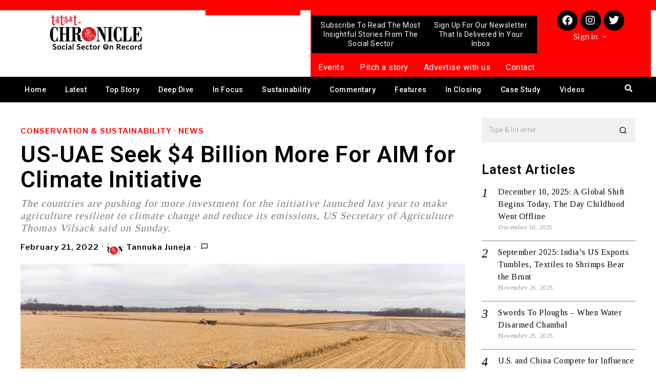

--- FILE ---
content_type: text/html; charset=UTF-8
request_url: https://tatsatchronicle.com/us-uae-seek-4-billion-more-for-aim-for-climate-initiative/
body_size: 49697
content:
<!DOCTYPE html>
<html lang="en-US">
<head>
	<meta charset="UTF-8" />
	<meta name="viewport" content="width=device-width, initial-scale=1" />
	<link rel="profile" href="http://gmpg.org/xfn/11" />
	<link rel="pingback" href="https://tatsatchronicle.com/xmlrpc.php" />
	
<!-- Author Meta Tags by Molongui Authorship, visit: https://wordpress.org/plugins/molongui-authorship/ -->
<meta name="author" content="Tannuka Juneja">
<!-- /Molongui Authorship -->

<script>
    document.addEventListener('DOMContentLoaded',function(){
        var fox56_async_css = document.querySelectorAll('link[media="fox56_async"],style[media="fox56_async"]')
        if ( ! fox56_async_css ) {
            return;
        }
        for( var link of fox56_async_css ) {
            link.setAttribute('media','all')
        }
    });
</script>
<meta name='robots' content='index, follow, max-image-preview:large, max-snippet:-1, max-video-preview:-1' />

	<!-- This site is optimized with the Yoast SEO plugin v25.1 - https://yoast.com/wordpress/plugins/seo/ -->
	<title>US-UAE Seek $4 Billion More For AIM for Climate Initiative - Tatsat Chronicle Magazine</title>
	<meta name="description" content="The US and the UAE launched the initiative, Agriculture Innovation Mission for Climate (AIM for Climate) at COP26 climate talks in November, aiming for $4 billion investment" />
	<link rel="canonical" href="https://tatsatchronicle.com/us-uae-seek-4-billion-more-for-aim-for-climate-initiative/" />
	<meta property="og:locale" content="en_US" />
	<meta property="og:type" content="article" />
	<meta property="og:title" content="US-UAE Seek $4 Billion More For AIM for Climate Initiative - Tatsat Chronicle Magazine" />
	<meta property="og:description" content="The US and the UAE launched the initiative, Agriculture Innovation Mission for Climate (AIM for Climate) at COP26 climate talks in November, aiming for $4 billion investment" />
	<meta property="og:url" content="https://tatsatchronicle.com/us-uae-seek-4-billion-more-for-aim-for-climate-initiative/" />
	<meta property="og:site_name" content="Tatsat Chronicle Magazine" />
	<meta property="article:published_time" content="2022-02-21T06:45:28+00:00" />
	<meta property="og:image" content="https://tatsatchronicle.com/wp-content/uploads/2022/02/Agriculture-Innovation-Mission-for-Climate.jpg" />
	<meta property="og:image:width" content="1280" />
	<meta property="og:image:height" content="720" />
	<meta property="og:image:type" content="image/jpeg" />
	<meta name="author" content="Tannuka Juneja" />
	<meta name="twitter:card" content="summary_large_image" />
	<meta name="twitter:label1" content="Written by" />
	<meta name="twitter:data1" content="Tannuka Juneja" />
	<meta name="twitter:label2" content="Est. reading time" />
	<meta name="twitter:data2" content="2 minutes" />
	<script type="application/ld+json" class="yoast-schema-graph">{"@context":"https://schema.org","@graph":[{"@type":"WebPage","@id":"https://tatsatchronicle.com/us-uae-seek-4-billion-more-for-aim-for-climate-initiative/","url":"https://tatsatchronicle.com/us-uae-seek-4-billion-more-for-aim-for-climate-initiative/","name":"US-UAE Seek $4 Billion More For AIM for Climate Initiative - Tatsat Chronicle Magazine","isPartOf":{"@id":"https://tatsatchronicle.com/#website"},"primaryImageOfPage":{"@id":"https://tatsatchronicle.com/us-uae-seek-4-billion-more-for-aim-for-climate-initiative/#primaryimage"},"image":{"@id":"https://tatsatchronicle.com/us-uae-seek-4-billion-more-for-aim-for-climate-initiative/#primaryimage"},"thumbnailUrl":"https://tatsatchronicle.com/wp-content/uploads/2022/02/Agriculture-Innovation-Mission-for-Climate.jpg","datePublished":"2022-02-21T06:45:28+00:00","author":{"@id":"https://tatsatchronicle.com/#/schema/person/4016611a6166756eb209a028d92ca1c7"},"description":"The US and the UAE launched the initiative, Agriculture Innovation Mission for Climate (AIM for Climate) at COP26 climate talks in November, aiming for $4 billion investment","breadcrumb":{"@id":"https://tatsatchronicle.com/us-uae-seek-4-billion-more-for-aim-for-climate-initiative/#breadcrumb"},"inLanguage":"en-US","potentialAction":[{"@type":"ReadAction","target":["https://tatsatchronicle.com/us-uae-seek-4-billion-more-for-aim-for-climate-initiative/"]}]},{"@type":"ImageObject","inLanguage":"en-US","@id":"https://tatsatchronicle.com/us-uae-seek-4-billion-more-for-aim-for-climate-initiative/#primaryimage","url":"https://tatsatchronicle.com/wp-content/uploads/2022/02/Agriculture-Innovation-Mission-for-Climate.jpg","contentUrl":"https://tatsatchronicle.com/wp-content/uploads/2022/02/Agriculture-Innovation-Mission-for-Climate.jpg","width":1280,"height":720,"caption":"Picture used for representation purpose only. Photo Credit- Pixabay"},{"@type":"BreadcrumbList","@id":"https://tatsatchronicle.com/us-uae-seek-4-billion-more-for-aim-for-climate-initiative/#breadcrumb","itemListElement":[{"@type":"ListItem","position":1,"name":"Latest","item":"https://tatsatchronicle.com/latest/"},{"@type":"ListItem","position":2,"name":"US-UAE Seek $4 Billion More For AIM for Climate Initiative"}]},{"@type":"WebSite","@id":"https://tatsatchronicle.com/#website","url":"https://tatsatchronicle.com/","name":"Tatsat Chronicle Magazine","description":"Social Sector On Record","potentialAction":[{"@type":"SearchAction","target":{"@type":"EntryPoint","urlTemplate":"https://tatsatchronicle.com/?s={search_term_string}"},"query-input":{"@type":"PropertyValueSpecification","valueRequired":true,"valueName":"search_term_string"}}],"inLanguage":"en-US"},{"@type":"Person","@id":"https://tatsatchronicle.com/#/schema/person/4016611a6166756eb209a028d92ca1c7","name":"Tannuka Juneja","image":{"@type":"ImageObject","inLanguage":"en-US","@id":"https://tatsatchronicle.com/#/schema/person/image/","url":"https://tatsatchronicle.com/wp-content/uploads/2021/04/cropped-tatsat_chronicle_logo.png","contentUrl":"https://tatsatchronicle.com/wp-content/uploads/2021/04/cropped-tatsat_chronicle_logo.png","caption":"Tannuka Juneja"},"sameAs":["https://tatsatchronicle.com"],"url":"https://tatsatchronicle.com/author/digitalmarketing/"}]}</script>
	<!-- / Yoast SEO plugin. -->


<link rel='dns-prefetch' href='//www.googletagmanager.com' />
<link rel='dns-prefetch' href='//fonts.googleapis.com' />
<link rel='dns-prefetch' href='//pagead2.googlesyndication.com' />
<link rel="alternate" type="application/rss+xml" title="Tatsat Chronicle Magazine &raquo; Feed" href="https://tatsatchronicle.com/feed/" />
<link rel="alternate" type="application/rss+xml" title="Tatsat Chronicle Magazine &raquo; Comments Feed" href="https://tatsatchronicle.com/comments/feed/" />
<link rel="alternate" title="oEmbed (JSON)" type="application/json+oembed" href="https://tatsatchronicle.com/wp-json/oembed/1.0/embed?url=https%3A%2F%2Ftatsatchronicle.com%2Fus-uae-seek-4-billion-more-for-aim-for-climate-initiative%2F" />
<link rel="alternate" title="oEmbed (XML)" type="text/xml+oembed" href="https://tatsatchronicle.com/wp-json/oembed/1.0/embed?url=https%3A%2F%2Ftatsatchronicle.com%2Fus-uae-seek-4-billion-more-for-aim-for-climate-initiative%2F&#038;format=xml" />
<style id='wp-img-auto-sizes-contain-inline-css'>
img:is([sizes=auto i],[sizes^="auto," i]){contain-intrinsic-size:3000px 1500px}
/*# sourceURL=wp-img-auto-sizes-contain-inline-css */
</style>
<link rel='stylesheet' id='elementor-frontend-css' href='https://tatsatchronicle.com/wp-content/plugins/elementor/assets/css/frontend.min.css?ver=3.20.3' media='all' />
<link rel='stylesheet' id='swiper-css' href='https://tatsatchronicle.com/wp-content/plugins/elementor/assets/lib/swiper/v8/css/swiper.min.css?ver=8.4.5' media='all' />
<link rel='stylesheet' id='fox-elementor-css' href='https://tatsatchronicle.com/wp-content/plugins/fox-framework/css/framework.css?ver=2.2.0.1' media='all' />
<link rel='stylesheet' id='hfe-widgets-style-css' href='https://tatsatchronicle.com/wp-content/plugins/header-footer-elementor/inc/widgets-css/frontend.css?ver=2.3.1' media='all' />
<style id='wp-emoji-styles-inline-css'>

	img.wp-smiley, img.emoji {
		display: inline !important;
		border: none !important;
		box-shadow: none !important;
		height: 1em !important;
		width: 1em !important;
		margin: 0 0.07em !important;
		vertical-align: -0.1em !important;
		background: none !important;
		padding: 0 !important;
	}
/*# sourceURL=wp-emoji-styles-inline-css */
</style>
<link rel='stylesheet' id='wp-block-library-css' href='https://tatsatchronicle.com/wp-includes/css/dist/block-library/style.min.css?ver=6.9' media='all' />
<link rel='stylesheet' id='wc-blocks-style-css' href='https://tatsatchronicle.com/wp-content/plugins/woocommerce/assets/client/blocks/wc-blocks.css?ver=wc-9.8.6' media='all' />
<style id='global-styles-inline-css'>
:root{--wp--preset--aspect-ratio--square: 1;--wp--preset--aspect-ratio--4-3: 4/3;--wp--preset--aspect-ratio--3-4: 3/4;--wp--preset--aspect-ratio--3-2: 3/2;--wp--preset--aspect-ratio--2-3: 2/3;--wp--preset--aspect-ratio--16-9: 16/9;--wp--preset--aspect-ratio--9-16: 9/16;--wp--preset--color--black: #000000;--wp--preset--color--cyan-bluish-gray: #abb8c3;--wp--preset--color--white: #ffffff;--wp--preset--color--pale-pink: #f78da7;--wp--preset--color--vivid-red: #cf2e2e;--wp--preset--color--luminous-vivid-orange: #ff6900;--wp--preset--color--luminous-vivid-amber: #fcb900;--wp--preset--color--light-green-cyan: #7bdcb5;--wp--preset--color--vivid-green-cyan: #00d084;--wp--preset--color--pale-cyan-blue: #8ed1fc;--wp--preset--color--vivid-cyan-blue: #0693e3;--wp--preset--color--vivid-purple: #9b51e0;--wp--preset--gradient--vivid-cyan-blue-to-vivid-purple: linear-gradient(135deg,rgb(6,147,227) 0%,rgb(155,81,224) 100%);--wp--preset--gradient--light-green-cyan-to-vivid-green-cyan: linear-gradient(135deg,rgb(122,220,180) 0%,rgb(0,208,130) 100%);--wp--preset--gradient--luminous-vivid-amber-to-luminous-vivid-orange: linear-gradient(135deg,rgb(252,185,0) 0%,rgb(255,105,0) 100%);--wp--preset--gradient--luminous-vivid-orange-to-vivid-red: linear-gradient(135deg,rgb(255,105,0) 0%,rgb(207,46,46) 100%);--wp--preset--gradient--very-light-gray-to-cyan-bluish-gray: linear-gradient(135deg,rgb(238,238,238) 0%,rgb(169,184,195) 100%);--wp--preset--gradient--cool-to-warm-spectrum: linear-gradient(135deg,rgb(74,234,220) 0%,rgb(151,120,209) 20%,rgb(207,42,186) 40%,rgb(238,44,130) 60%,rgb(251,105,98) 80%,rgb(254,248,76) 100%);--wp--preset--gradient--blush-light-purple: linear-gradient(135deg,rgb(255,206,236) 0%,rgb(152,150,240) 100%);--wp--preset--gradient--blush-bordeaux: linear-gradient(135deg,rgb(254,205,165) 0%,rgb(254,45,45) 50%,rgb(107,0,62) 100%);--wp--preset--gradient--luminous-dusk: linear-gradient(135deg,rgb(255,203,112) 0%,rgb(199,81,192) 50%,rgb(65,88,208) 100%);--wp--preset--gradient--pale-ocean: linear-gradient(135deg,rgb(255,245,203) 0%,rgb(182,227,212) 50%,rgb(51,167,181) 100%);--wp--preset--gradient--electric-grass: linear-gradient(135deg,rgb(202,248,128) 0%,rgb(113,206,126) 100%);--wp--preset--gradient--midnight: linear-gradient(135deg,rgb(2,3,129) 0%,rgb(40,116,252) 100%);--wp--preset--font-size--small: 13px;--wp--preset--font-size--medium: 20px;--wp--preset--font-size--large: 36px;--wp--preset--font-size--x-large: 42px;--wp--preset--spacing--20: 0.44rem;--wp--preset--spacing--30: 0.67rem;--wp--preset--spacing--40: 1rem;--wp--preset--spacing--50: 1.5rem;--wp--preset--spacing--60: 2.25rem;--wp--preset--spacing--70: 3.38rem;--wp--preset--spacing--80: 5.06rem;--wp--preset--shadow--natural: 6px 6px 9px rgba(0, 0, 0, 0.2);--wp--preset--shadow--deep: 12px 12px 50px rgba(0, 0, 0, 0.4);--wp--preset--shadow--sharp: 6px 6px 0px rgba(0, 0, 0, 0.2);--wp--preset--shadow--outlined: 6px 6px 0px -3px rgb(255, 255, 255), 6px 6px rgb(0, 0, 0);--wp--preset--shadow--crisp: 6px 6px 0px rgb(0, 0, 0);}:where(.is-layout-flex){gap: 0.5em;}:where(.is-layout-grid){gap: 0.5em;}body .is-layout-flex{display: flex;}.is-layout-flex{flex-wrap: wrap;align-items: center;}.is-layout-flex > :is(*, div){margin: 0;}body .is-layout-grid{display: grid;}.is-layout-grid > :is(*, div){margin: 0;}:where(.wp-block-columns.is-layout-flex){gap: 2em;}:where(.wp-block-columns.is-layout-grid){gap: 2em;}:where(.wp-block-post-template.is-layout-flex){gap: 1.25em;}:where(.wp-block-post-template.is-layout-grid){gap: 1.25em;}.has-black-color{color: var(--wp--preset--color--black) !important;}.has-cyan-bluish-gray-color{color: var(--wp--preset--color--cyan-bluish-gray) !important;}.has-white-color{color: var(--wp--preset--color--white) !important;}.has-pale-pink-color{color: var(--wp--preset--color--pale-pink) !important;}.has-vivid-red-color{color: var(--wp--preset--color--vivid-red) !important;}.has-luminous-vivid-orange-color{color: var(--wp--preset--color--luminous-vivid-orange) !important;}.has-luminous-vivid-amber-color{color: var(--wp--preset--color--luminous-vivid-amber) !important;}.has-light-green-cyan-color{color: var(--wp--preset--color--light-green-cyan) !important;}.has-vivid-green-cyan-color{color: var(--wp--preset--color--vivid-green-cyan) !important;}.has-pale-cyan-blue-color{color: var(--wp--preset--color--pale-cyan-blue) !important;}.has-vivid-cyan-blue-color{color: var(--wp--preset--color--vivid-cyan-blue) !important;}.has-vivid-purple-color{color: var(--wp--preset--color--vivid-purple) !important;}.has-black-background-color{background-color: var(--wp--preset--color--black) !important;}.has-cyan-bluish-gray-background-color{background-color: var(--wp--preset--color--cyan-bluish-gray) !important;}.has-white-background-color{background-color: var(--wp--preset--color--white) !important;}.has-pale-pink-background-color{background-color: var(--wp--preset--color--pale-pink) !important;}.has-vivid-red-background-color{background-color: var(--wp--preset--color--vivid-red) !important;}.has-luminous-vivid-orange-background-color{background-color: var(--wp--preset--color--luminous-vivid-orange) !important;}.has-luminous-vivid-amber-background-color{background-color: var(--wp--preset--color--luminous-vivid-amber) !important;}.has-light-green-cyan-background-color{background-color: var(--wp--preset--color--light-green-cyan) !important;}.has-vivid-green-cyan-background-color{background-color: var(--wp--preset--color--vivid-green-cyan) !important;}.has-pale-cyan-blue-background-color{background-color: var(--wp--preset--color--pale-cyan-blue) !important;}.has-vivid-cyan-blue-background-color{background-color: var(--wp--preset--color--vivid-cyan-blue) !important;}.has-vivid-purple-background-color{background-color: var(--wp--preset--color--vivid-purple) !important;}.has-black-border-color{border-color: var(--wp--preset--color--black) !important;}.has-cyan-bluish-gray-border-color{border-color: var(--wp--preset--color--cyan-bluish-gray) !important;}.has-white-border-color{border-color: var(--wp--preset--color--white) !important;}.has-pale-pink-border-color{border-color: var(--wp--preset--color--pale-pink) !important;}.has-vivid-red-border-color{border-color: var(--wp--preset--color--vivid-red) !important;}.has-luminous-vivid-orange-border-color{border-color: var(--wp--preset--color--luminous-vivid-orange) !important;}.has-luminous-vivid-amber-border-color{border-color: var(--wp--preset--color--luminous-vivid-amber) !important;}.has-light-green-cyan-border-color{border-color: var(--wp--preset--color--light-green-cyan) !important;}.has-vivid-green-cyan-border-color{border-color: var(--wp--preset--color--vivid-green-cyan) !important;}.has-pale-cyan-blue-border-color{border-color: var(--wp--preset--color--pale-cyan-blue) !important;}.has-vivid-cyan-blue-border-color{border-color: var(--wp--preset--color--vivid-cyan-blue) !important;}.has-vivid-purple-border-color{border-color: var(--wp--preset--color--vivid-purple) !important;}.has-vivid-cyan-blue-to-vivid-purple-gradient-background{background: var(--wp--preset--gradient--vivid-cyan-blue-to-vivid-purple) !important;}.has-light-green-cyan-to-vivid-green-cyan-gradient-background{background: var(--wp--preset--gradient--light-green-cyan-to-vivid-green-cyan) !important;}.has-luminous-vivid-amber-to-luminous-vivid-orange-gradient-background{background: var(--wp--preset--gradient--luminous-vivid-amber-to-luminous-vivid-orange) !important;}.has-luminous-vivid-orange-to-vivid-red-gradient-background{background: var(--wp--preset--gradient--luminous-vivid-orange-to-vivid-red) !important;}.has-very-light-gray-to-cyan-bluish-gray-gradient-background{background: var(--wp--preset--gradient--very-light-gray-to-cyan-bluish-gray) !important;}.has-cool-to-warm-spectrum-gradient-background{background: var(--wp--preset--gradient--cool-to-warm-spectrum) !important;}.has-blush-light-purple-gradient-background{background: var(--wp--preset--gradient--blush-light-purple) !important;}.has-blush-bordeaux-gradient-background{background: var(--wp--preset--gradient--blush-bordeaux) !important;}.has-luminous-dusk-gradient-background{background: var(--wp--preset--gradient--luminous-dusk) !important;}.has-pale-ocean-gradient-background{background: var(--wp--preset--gradient--pale-ocean) !important;}.has-electric-grass-gradient-background{background: var(--wp--preset--gradient--electric-grass) !important;}.has-midnight-gradient-background{background: var(--wp--preset--gradient--midnight) !important;}.has-small-font-size{font-size: var(--wp--preset--font-size--small) !important;}.has-medium-font-size{font-size: var(--wp--preset--font-size--medium) !important;}.has-large-font-size{font-size: var(--wp--preset--font-size--large) !important;}.has-x-large-font-size{font-size: var(--wp--preset--font-size--x-large) !important;}
/*# sourceURL=global-styles-inline-css */
</style>

<style id='classic-theme-styles-inline-css'>
/*! This file is auto-generated */
.wp-block-button__link{color:#fff;background-color:#32373c;border-radius:9999px;box-shadow:none;text-decoration:none;padding:calc(.667em + 2px) calc(1.333em + 2px);font-size:1.125em}.wp-block-file__button{background:#32373c;color:#fff;text-decoration:none}
/*# sourceURL=/wp-includes/css/classic-themes.min.css */
</style>
<link rel='stylesheet' id='pb_animate-css' href='https://tatsatchronicle.com/wp-content/plugins/ays-popup-box/public/css/animate.css?ver=5.2.9' media='all' />
<link rel='stylesheet' id='contact-form-7-css' href='https://tatsatchronicle.com/wp-content/plugins/contact-form-7/includes/css/styles.css?ver=6.0.6' media='all' />
<link rel='stylesheet' id='ctf_styles-css' href='https://tatsatchronicle.com/wp-content/plugins/custom-twitter-feeds/css/ctf-styles.min.css?ver=2.2.2' media='all' />
<link rel='stylesheet' id='elementor-icons-css' href='https://tatsatchronicle.com/wp-content/plugins/elementor/assets/lib/eicons/css/elementor-icons.min.css?ver=5.29.0' media='all' />
<style id='elementor-icons-inline-css'>

		.elementor-add-new-section .elementor-add-templately-promo-button{
            background-color: #5d4fff;
            background-image: url(https://tatsatchronicle.com/wp-content/plugins/essential-addons-for-elementor-lite/assets/admin/images/templately/logo-icon.svg);
            background-repeat: no-repeat;
            background-position: center center;
            position: relative;
        }
        
		.elementor-add-new-section .elementor-add-templately-promo-button > i{
            height: 12px;
        }
        
        body .elementor-add-new-section .elementor-add-section-area-button {
            margin-left: 0;
        }

		.elementor-add-new-section .elementor-add-templately-promo-button{
            background-color: #5d4fff;
            background-image: url(https://tatsatchronicle.com/wp-content/plugins/essential-addons-for-elementor-lite/assets/admin/images/templately/logo-icon.svg);
            background-repeat: no-repeat;
            background-position: center center;
            position: relative;
        }
        
		.elementor-add-new-section .elementor-add-templately-promo-button > i{
            height: 12px;
        }
        
        body .elementor-add-new-section .elementor-add-section-area-button {
            margin-left: 0;
        }

		.elementor-add-new-section .elementor-add-templately-promo-button{
            background-color: #5d4fff;
            background-image: url(https://tatsatchronicle.com/wp-content/plugins/essential-addons-for-elementor-lite/assets/admin/images/templately/logo-icon.svg);
            background-repeat: no-repeat;
            background-position: center center;
            position: relative;
        }
        
		.elementor-add-new-section .elementor-add-templately-promo-button > i{
            height: 12px;
        }
        
        body .elementor-add-new-section .elementor-add-section-area-button {
            margin-left: 0;
        }

		.elementor-add-new-section .elementor-add-templately-promo-button{
            background-color: #5d4fff;
            background-image: url(https://tatsatchronicle.com/wp-content/plugins/essential-addons-for-elementor-lite/assets/admin/images/templately/logo-icon.svg);
            background-repeat: no-repeat;
            background-position: center center;
            position: relative;
        }
        
		.elementor-add-new-section .elementor-add-templately-promo-button > i{
            height: 12px;
        }
        
        body .elementor-add-new-section .elementor-add-section-area-button {
            margin-left: 0;
        }
/*# sourceURL=elementor-icons-inline-css */
</style>
<link rel='stylesheet' id='elementor-post-13-css' href='https://tatsatchronicle.com/wp-content/uploads/elementor/css/post-13.css?ver=1716280125' media='all' />
<link rel='stylesheet' id='font-awesome-5-all-css' href='https://tatsatchronicle.com/wp-content/plugins/elementor/assets/lib/font-awesome/css/all.min.css?ver=3.20.3' media='all' />
<link rel='stylesheet' id='font-awesome-4-shim-css' href='https://tatsatchronicle.com/wp-content/plugins/elementor/assets/lib/font-awesome/css/v4-shims.min.css?ver=3.20.3' media='all' />
<link rel='stylesheet' id='elementor-global-css' href='https://tatsatchronicle.com/wp-content/uploads/elementor/css/global.css?ver=1716280126' media='all' />
<link rel='stylesheet' id='ihc_front_end_style-css' href='https://tatsatchronicle.com/wp-content/plugins/indeed-membership-pro/assets/css/style.min.css?ver=13.2' media='all' />
<link rel='stylesheet' id='ihc_templates_style-css' href='https://tatsatchronicle.com/wp-content/plugins/indeed-membership-pro/assets/css/templates.min.css?ver=13.2' media='all' />
<link rel='stylesheet' id='woocommerce-layout-css' href='https://tatsatchronicle.com/wp-content/plugins/woocommerce/assets/css/woocommerce-layout.css?ver=9.8.6' media='all' />
<link rel='stylesheet' id='woocommerce-smallscreen-css' href='https://tatsatchronicle.com/wp-content/plugins/woocommerce/assets/css/woocommerce-smallscreen.css?ver=9.8.6' media='only screen and (max-width: 768px)' />
<link rel='stylesheet' id='woocommerce-general-css' href='https://tatsatchronicle.com/wp-content/plugins/woocommerce/assets/css/woocommerce.css?ver=9.8.6' media='all' />
<style id='woocommerce-inline-inline-css'>
.woocommerce form .form-row .required { visibility: visible; }
/*# sourceURL=woocommerce-inline-inline-css */
</style>
<link rel='stylesheet' id='hfe-style-css' href='https://tatsatchronicle.com/wp-content/plugins/header-footer-elementor/assets/css/header-footer-elementor.css?ver=2.3.1' media='all' />
<link rel='stylesheet' id='eael-general-css' href='https://tatsatchronicle.com/wp-content/plugins/essential-addons-for-elementor-lite/assets/front-end/css/view/general.min.css?ver=6.1.12' media='all' />
<link rel='stylesheet' id='eael-200998-css' href='https://tatsatchronicle.com/wp-content/uploads/essential-addons-elementor/eael-200998.css?ver=1645445728' media='all' />
<link rel='stylesheet' id='elementor-post-200998-css' href='https://tatsatchronicle.com/wp-content/uploads/elementor/css/post-200998.css?ver=1716280126' media='all' />
<link rel='stylesheet' id='eael-4107-css' href='https://tatsatchronicle.com/wp-content/uploads/essential-addons-elementor/eael-4107.css?ver=1645445728' media='all' />
<link rel='stylesheet' id='elementor-post-4107-css' href='https://tatsatchronicle.com/wp-content/uploads/elementor/css/post-4107.css?ver=1720437435' media='all' />
<link rel='stylesheet' id='brands-styles-css' href='https://tatsatchronicle.com/wp-content/plugins/woocommerce/assets/css/brands.css?ver=9.8.6' media='all' />
<link rel='stylesheet' id='fox-google-fonts-css' href='https://fonts.googleapis.com/css?family=Libre+Franklin%3Aregular%2C500%2C900italic%2C900%2C600%7CTinos%3Aregular%7CAlfa+Slab+One%3Aregular%7CLora%3Aregular&#038;display=swap&#038;ver=6.0.1' media='fox56_async' />
<style id='fox-above-inline-css'>
@font-face {font-family:'icon56';src:url('https://tatsatchronicle.com/wp-content/themes/fox/css56/icons56/icon56.ttf?2ii130') format('truetype'),url('https://tatsatchronicle.com/wp-content/themes/fox/css56/icons56/icon56.woff?2ii130') format('woff'),url('https://tatsatchronicle.com/wp-content/themes/fox/css56/icons56/icon56.svg?2ii130#icon56') format('svg');font-weight:normal;font-style:normal;font-display:block;}@charset "UTF-8";html {font-family:sans-serif;-ms-text-size-adjust:100%;-webkit-text-size-adjust:100%;}body {margin:0;}article, aside, details, figcaption, figure, footer, header, main, menu, nav, section, summary {display:block;}audio, canvas, progress, video {display:inline-block;}audio:not([controls]) {display:none;height:0;}progress {vertical-align:baseline;}[hidden], template {display:none;}a {background-color:transparent;-webkit-text-decoration-skip:objects;}a:active, a:hover {outline-width:0;}abbr[title] {border-bottom:none;text-decoration:underline;-webkit-text-decoration:underline dotted;text-decoration:underline dotted;}b, strong {font-weight:inherit;}b, strong {font-weight:bolder;}dfn {font-style:italic;}h1 {font-size:2em;margin:0.67em 0;}mark {background-color:#ff0;color:#000;}small {font-size:80%;}sub, sup {font-size:75%;line-height:0;position:relative;vertical-align:baseline;}sub {bottom:-0.25em;}sup {top:-0.5em;}img {border-style:none;}svg:not(:root) {overflow:hidden;}code, kbd, pre, samp {font-family:monospace, monospace;font-size:1em;}figure {margin:1em 40px;}hr {box-sizing:content-box;height:0;overflow:visible;}button, input, select, textarea {font:inherit;margin:0;}optgroup {font-weight:700;}button, input {overflow:visible;}button, select {text-transform:none;}[type=reset], [type=submit], button, html [type=button] {-webkit-appearance:button;}[type=button]::-moz-focus-inner, [type=reset]::-moz-focus-inner, [type=submit]::-moz-focus-inner, button::-moz-focus-inner {border-style:none;padding:0;}[type=button]:-moz-focusring, [type=reset]:-moz-focusring, [type=submit]:-moz-focusring, button:-moz-focusring {outline:1px dotted ButtonText;}fieldset {border:1px solid silver;margin:0 2px;padding:0.35em 0.625em 0.75em;}legend {box-sizing:border-box;color:inherit;display:table;max-width:100%;padding:0;white-space:normal;}textarea {overflow:auto;}[type=checkbox], [type=radio] {box-sizing:border-box;padding:0;}[type=number]::-webkit-inner-spin-button, [type=number]::-webkit-outer-spin-button {height:auto;}[type=search] {-webkit-appearance:textfield;outline-offset:-2px;}[type=search]::-webkit-search-cancel-button, [type=search]::-webkit-search-decoration {-webkit-appearance:none;}::-webkit-input-placeholder {color:inherit;opacity:0.54;}::-webkit-file-upload-button {-webkit-appearance:button;font:inherit;}.clearfix {*zoom:1;}.clearfix:before, .clearfix:after {display:table;content:"";line-height:0;}.clearfix:after {clear:both;}article, aside, details, figcaption, figure, footer, topbar, hgroup, nav, section {display:block;}audio, canvas, video {display:inline-block;*display:inline;*zoom:1;}audio:not([controls]) {display:none;}html {font-size:100%;-webkit-text-size-adjust:100%;-ms-text-size-adjust:100%;}a:focus {outline:thin dotted #333;outline:5px auto -webkit-focus-ring-color;outline-offset:-2px;}a:hover, a:active {outline:0;}sub, sup {position:relative;font-size:75%;line-height:0;vertical-align:baseline;}sup {top:-0.5em;}sub {bottom:-0.25em;}img {max-width:100%;width:auto\9 ;height:auto;vertical-align:middle;border:0;-ms-interpolation-mode:bicubic;}button, input, select, textarea {margin:0;font-size:100%;vertical-align:middle;}button, input {*overflow:visible;line-height:normal;}button::-moz-focus-inner, input::-moz-focus-inner {padding:0;border:0;}[class^=ic56-], [class*=" ic56-"] {font-family:"icon56" !important;font-style:normal;font-weight:normal;font-variant:normal;text-transform:none;line-height:1;-webkit-font-smoothing:antialiased;-moz-osx-font-smoothing:grayscale;}.ic56-link1:before {content:"\e91b";}.ic56-chevron-thin-left:before {content:"\e91f";}.ic56-chevron-thin-right:before {content:"\e91e";}.ic56-chevron-thin-up:before {content:"\e907";}.ic56-chevron-small-up:before {content:"\e908";}.ic56-chevron-thin-down:before {content:"\e909";}.ic56-chevron-small-down:before {content:"\e90a";}.ic56-external-link:before {content:"\e91c";}.ic56-link2:before {content:"\e91d";}.ic56-chevrons-up:before {content:"\e917";}.ic56-shopping-bag:before {content:"\e914";}.ic56-shopping-cart:before {content:"\e915";}.ic56-menu1:before {content:"\e913";}.ic56-x:before {content:"\e910";}.ic56-search:before {content:"\e911";}.ic56-chat_bubble_outline:before {content:"\e918";}.ic56-chat_bubble:before {content:"\e919";}.ic56-chat:before {content:"\e91a";}.ic56-arrow_upward:before {content:"\e916";}.ic56-clear:before {content:"\e912";}.ic56-close:before {content:"\e912";}.ic56-envelope:before {content:"\e90f";}.ic56-caret-right:before {content:"\e90b";}.ic56-caret-left:before {content:"\e90c";}.ic56-caret-up:before {content:"\e90d";}.ic56-caret-down:before {content:"\e90e";}.ic56-quora:before {content:"\e900";}.ic56-tripadvisor:before {content:"\e901";}.ic56-medium:before {content:"\e902";}.ic56-snapchat-square:before {content:"\e903";}.ic56-snapchat-ghost:before {content:"\e904";}.ic56-snapchat:before {content:"\e905";}.ic56-tiktok:before {content:"\e906";}.ic56-search1:before {content:"\e986";}.ic56-menu:before {content:"\e9bd";}.ic56-link:before {content:"\e9cb";}.ic56-cross:before {content:"\ea0f";}.ic56-amazon:before {content:"\ea87";}.ic56-google:before {content:"\ea88";}.ic56-facebook:before {content:"\ea90";}.ic56-facebook2:before {content:"\ea91";}.ic56-instagram:before {content:"\ea92";}.ic56-whatsapp:before {content:"\ea93";}.ic56-spotify:before {content:"\ea94";}.ic56-telegram:before {content:"\ea95";}.ic56-twitter:before {content:"\ea96";}.ic56-vk:before {content:"\ea98";}.ic56-sina-weibo:before {content:"\ea9a";}.ic56-rss:before {content:"\ea9b";}.ic56-youtube:before {content:"\ea9d";}.ic56-twitch:before {content:"\ea9f";}.ic56-vimeo:before {content:"\eaa0";}.ic56-vimeo2:before {content:"\eaa1";}.ic56-flickr:before {content:"\eaa3";}.ic56-dribbble:before {content:"\eaa7";}.ic56-behance:before {content:"\eaa8";}.ic56-500px:before {content:"\eaab";}.ic56-steam:before {content:"\eaac";}.ic56-github:before {content:"\eab0";}.ic56-wordpress:before {content:"\eab4";}.ic56-tumblr:before {content:"\eab9";}.ic56-yahoo:before {content:"\eabb";}.ic56-soundcloud:before {content:"\eac3";}.ic56-soundcloud2:before {content:"\eac4";}.ic56-skype:before {content:"\eac5";}.ic56-reddit:before {content:"\eac6";}.ic56-linkedin:before {content:"\eac9";}.ic56-linkedin2:before {content:"\eaca";}.ic56-pinterest:before {content:"\ead1";}.ic56-pinterest2:before {content:"\ead2";}.ic56-yelp:before {content:"\ead7";}.ic56-paypal:before {content:"\ead8";}:root {--font-body:"Helvetica Neue", Helvetica, Arial, sans-serif;--font-heading:"Helvetica Neue", Helvetica, Arial, sans-serif;--font-nav:"Helvetica Neue", Helvetica, Arial, sans-serif;--accent-color:#db4a37;--link-color:#db4a36;--border-color:#c0c1c0;--input-color:#000;--input-background:#fff;--input-border-color:var(--border-color);--input-border-width:1px;--input-border-radius:1px;--input-height:46px;--input-focus-color:#000;--input-focus-background:#fafafa;--input-focus-border-color:var(--border-color);--input-shadow:none;--input-focus-shadow:none;--input-placeholder-opacity:0.6;--button-padding:28px;--button-height:48px;--button-border-radius:0px;--button-shadow:none;--button-hover-shadow:none;--content-width:1080px;--narrow-width:660px;--ipad-f:0.88;--ipad-portrait-f:0.71;--iphone-f:0.5;--iphone-portrait-f:0.42;--fb:#3b5998;--ms:#0084ff;--tw:#55acee;--pin:#cc2127;--lin:#0077b5;--em:#111;--ws:#128c7e;--rd:#ff4500;--list-widget-border-style:solid;--list-widget-border-color:var(--border-color);--microtip-transition-duration:0ms;}html {overflow-y:scroll;}body {position:relative;overflow:hidden;}.hide_on_desktop {display:none !important;}@media only screen and (max-width:840px) {.show_on_tablet {display:block !important;}}@media only screen and (max-width:840px) {.hide_on_tablet {display:none !important;}}@media only screen and (max-width:600px) {.show_on_mobile {display:block !important;}}@media only screen and (max-width:600px) {.hide_on_mobile {display:none !important;}}.disable--desktop,.disable--tablet,.disable--mobile,.section56--disable {position:relative;}.disable--desktop:before,.disable--tablet:before,.disable--mobile:before,.section56--disable:before {display:none;z-index:999;position:absolute;top:0;left:0;bottom:0;right:0;cursor:not-allowed;}.section56--disable {opacity:0.4;}.section56--disable:before {display:block;content:"";}@media (min-width:1025px) and (max-width:99999px) {.hide--desktop {display:none !important;}.disable--desktop {opacity:0.4;}.disable--desktop:before {content:"";display:block;}}@media (min-width:700px) and (max-width:1024px) {.hide--tablet {display:none !important;}.disable--tablet {opacity:0.4;}.disable--tablet:before {content:"";display:block;}}@media (max-width:699px) {.hide--mobile {display:none !important;}.disable--mobile {opacity:0.4;}.disable--mobile:before {content:"";display:block;}}*, *:before, *:after {box-sizing:border-box;-webkit-box-sizing:border-box;-moz-box-sizing:border-box;}html {font-size:0.625em; }.says,.screen-reader-text,.updated:not(.published),.post-navigation h2 {clip:rect(1px, 1px, 1px, 1px);height:1px;overflow:hidden;position:absolute !important;width:1px;}body {font-family:var(--font-body);font-size:16px;color:#000;line-height:1.5;}@media only screen and (max-width:600px) {body {font-size:14px;}}h1, h2, h3, h4, h5, h6 {line-height:1.3;font-family:var(--font-heading);font-weight:700;}figure, p, h1, h2, h3, h4, h5, h6, blockquote, table, ul, ol, dl, pre, address, .gallery, .wp-block-media-text, .wp-block-embed {margin:0 0 24px;}@media only screen and (max-width:600px) {figure, p, h1, h2, h3, h4, h5, h6, blockquote, table, ul, ol, dl, pre, address, .gallery, .wp-block-media-text, .wp-block-embed {margin-bottom:20px;}}ul, ol {padding-left:1.75em;}ol {list-style-type:decimal;}ul {list-style-type:square;}li {line-height:1.5;}a {color:var(--link-color);text-decoration:none;}a:hover {text-decoration:none;}a:focus {outline:inherit;}img {border:0;max-width:100%;}input, textarea, select {max-width:100%;background:none;}input[type=text],input[type=number],input[type=email],input[type=url],input[type=date],input[type=password],textarea,.fox-input {box-shadow:none;-webkit-appearance:none;-webkit-border-radius:0;color:var(--input-color);border:1px solid var(--input-border-color);border-radius:var(--input-border-radius);background:var(--input-background);border-width:var(--input-border-width);transition:color 0.15s ease-out, background-color 0.15s ease-out, border-color 0.15s ease-out, box-shadow 0.15s ease-out;line-height:var(--input-height);padding:0 14px;font-size:0.9em;font-family:var(--font-body);box-shadow:var(--input-shadow);width:100%;}input[type=text]::-webkit-input-placeholder,input[type=number]::-webkit-input-placeholder,input[type=email]::-webkit-input-placeholder,input[type=url]::-webkit-input-placeholder,input[type=date]::-webkit-input-placeholder,input[type=password]::-webkit-input-placeholder,textarea::-webkit-input-placeholder,.fox-input::-webkit-input-placeholder {opacity:var(--input-placeholder-opacity);color:var(--input-color);}input[type=text]::-moz-placeholder,input[type=number]::-moz-placeholder,input[type=email]::-moz-placeholder,input[type=url]::-moz-placeholder,input[type=date]::-moz-placeholder,input[type=password]::-moz-placeholder,textarea::-moz-placeholder,.fox-input::-moz-placeholder {opacity:var(--input-placeholder-opacity);color:var(--input-color);}input[type=text]:-moz-placeholder,input[type=number]:-moz-placeholder,input[type=email]:-moz-placeholder,input[type=url]:-moz-placeholder,input[type=date]:-moz-placeholder,input[type=password]:-moz-placeholder,textarea:-moz-placeholder,.fox-input:-moz-placeholder {opacity:var(--input-placeholder-opacity);color:var(--input-color);}input[type=text]:-ms-input-placeholder,input[type=number]:-ms-input-placeholder,input[type=email]:-ms-input-placeholder,input[type=url]:-ms-input-placeholder,input[type=date]:-ms-input-placeholder,input[type=password]:-ms-input-placeholder,textarea:-ms-input-placeholder,.fox-input:-ms-input-placeholder {opacity:var(--input-placeholder-opacity);color:var(--input-color);}textarea {height:180px;padding-top:12px;padding-bottom:12px;line-height:1.5;width:100%;}input[type=text]:focus,input[type=number]:focus,input[type=email]:focus,input[type=url]:focus,input[type=date]:focus,input[type=password]:focus,textarea:focus,.fox-input:focus {color:var(--input-focus-color);border-color:var(--input-focus-border-color);background:var(--input-focus-background);box-shadow:var(--input-focus-shadow);outline:0;}input[type=text]:focus::-webkit-input-placeholder,input[type=number]:focus::-webkit-input-placeholder,input[type=email]:focus::-webkit-input-placeholder,input[type=url]:focus::-webkit-input-placeholder,input[type=date]:focus::-webkit-input-placeholder,input[type=password]:focus::-webkit-input-placeholder,textarea:focus::-webkit-input-placeholder,.fox-input:focus::-webkit-input-placeholder {opacity:var(--input-placeholder-opacity);color:var(--input-focus-color);}input[type=text]:focus::-moz-placeholder,input[type=number]:focus::-moz-placeholder,input[type=email]:focus::-moz-placeholder,input[type=url]:focus::-moz-placeholder,input[type=date]:focus::-moz-placeholder,input[type=password]:focus::-moz-placeholder,textarea:focus::-moz-placeholder,.fox-input:focus::-moz-placeholder {opacity:var(--input-placeholder-opacity);color:var(--input-focus-color);}input[type=text]:focus:-moz-placeholder,input[type=number]:focus:-moz-placeholder,input[type=email]:focus:-moz-placeholder,input[type=url]:focus:-moz-placeholder,input[type=date]:focus:-moz-placeholder,input[type=password]:focus:-moz-placeholder,textarea:focus:-moz-placeholder,.fox-input:focus:-moz-placeholder {opacity:var(--input-placeholder-opacity);color:var(--input-focus-color);}input[type=text]:focus:-ms-input-placeholder,input[type=number]:focus:-ms-input-placeholder,input[type=email]:focus:-ms-input-placeholder,input[type=url]:focus:-ms-input-placeholder,input[type=date]:focus:-ms-input-placeholder,input[type=password]:focus:-ms-input-placeholder,textarea:focus:-ms-input-placeholder,.fox-input:focus:-ms-input-placeholder {opacity:var(--input-placeholder-opacity);color:var(--input-focus-color);}select {width:100%;max-width:100%;outline:none;height:var(--input-height);line-height:var(--input-height);border:1px solid var(--input-border-color);border-width:var(--input-border-width);padding:0 12px;}.button56 {display:inline-block;}input[type=submit],button,.btn56 {cursor:pointer;display:inline-flex;align-content:center;align-items:center;justify-content:center;line-height:var(--button-height);padding:0 var(--button-padding);font-family:var(--font-heading);border:0 solid;border-radius:var(--button-border-radius);box-shadow:var(--button-shadow);font-size:12px;text-transform:uppercase;letter-spacing:1px;font-weight:bold;letter-spacing:0;transition:all 0.3s ease-out;color:white;background:black;}input[type=submit]:hover,button:hover,.btn56:hover {box-shadow:var(--button-hover-shadow);color:white;background:var(--accent-color);}input[type=submit] i,button i,.btn56 i {margin-left:5px;}.btn56--primary {background-color:var(--accent-color);color:white;}.btn56--primary:hover {color:white;}.btn56--black {color:white;background:#191919;}.btn56--black:hover {color:white;background:#000;}.btn56--outline {color:inherit;border:2px solid;background:none;}.btn56--outline:hover {color:inherit;background:none;}.btn56--fill {background:none;color:inherit;border:2px solid;}.btn56--fill:hover {background-color:black;border-color:black;color:white;}.btn56--tiny {line-height:28px;padding-left:15px;padding-right:15px;font-size:0.8em;}.btn56--tiny.btn56--outline, .btn56--tiny.btn56--fill {line-height:26px;}.btn56--small {line-height:38px;padding-left:20px;padding-right:20px;}.btn56--small.btn56--outline, .btn56--small.btn56--fill {line-height:36px;}.btn56--normal {line-height:48px;padding-left:28px;padding-right:28px;}.btn56--normal.btn56--outline, .btn56--normal.btn56--fill {line-height:46px;}.btn56--medium {line-height:58px;padding-left:38px;padding-right:38px;}.btn56--medium.btn56--outline, .btn56--medium.btn56--fill {line-height:56px;}.btn56--large {line-height:68px;padding-left:48px;padding-right:48px;}.btn56--large.btn56--outline, .btn56--large.btn56--fill {line-height:66px;}.button56--align {display:block;}.button56--align .btn56 {display:inline-flex;}.button56--block {display:block;text-align:center;}.button56--block .btn56 {display:inline-flex;}.button56--block-full .btn56 {width:100%;}.button56--block-half .btn56 {width:50%;}@media only screen and (max-width:600px) {.button56--block-half .btn56 {width:100%;}}.button56--block-third .btn56 {width:33.33%;}@media only screen and (max-width:600px) {.button56--block-third .btn56 {width:100%;}}.align-center {text-align:center;}.align-left {text-align:left;}.align-right {text-align:right;}.textskin--dark {color:white;}.textskin--dark .meta56 .meta56__category--fancy a,.textskin--dark .meta56 .meta56__category--fancy a:hover {color:inherit;}.skin--dark {background:#000;color:white;}.skin--dark .widget_archive li, .skin--dark .widget_nav_menu li, .skin--dark .widget_meta li, .skin--dark .widget_recent_entries li, .skin--dark .widget_categories li, .skin--dark .widget_product_categories li {border-color:rgba(255, 255, 255, 0.2);}.hide {display:none !important;}.stretch--full .container {width:98%;max-width:100%;}.fox56-social-list ul {list-style:none;margin:0;padding:0;display:flex;align-items:center;flex-flow:row wrap;}.fox56-social-list li {display:block;}.fox56-social-list li + li {margin-left:6px;}.fox56-social-list a {display:flex;align-content:center;align-items:center;justify-content:center;width:32px;height:32px;border-radius:50%;border:0 solid;text-align:center;font-size:18px;color:inherit;text-decoration:none;transition:all 0.15s ease-out;}.fox56-social-list i {display:block;}.fox56-social-list img {display:block;width:18px;}.fox56-social-list a:hover {color:var(--accent-color);}.share56 {display:flex;align-items:center;}.align-center .share56,.share56.align-center {justify-content:center;}.align-right .share56,.share56.align-right {justify-content:flex-end;}.share56 ul {list-style:none;margin:0;padding:0;display:flex;align-items:center;flex-flow:row wrap;}@media only screen and (max-width:600px) {.share56__label {display:none;}}.share56__label + ul {margin-left:16px;}@media only screen and (max-width:600px) {.share56__label + ul {margin-left:0;}}.share56 li {display:block;}.share56 a {display:block;color:#fff;background:#111;text-decoration:none;text-align:center;display:flex;align-items:center;justify-content:center;font-size:16px;height:32px;transition:all 0.2s ease-out;}.share56 a:hover {color:white;background-color:#111;}.share56 a span {display:none;}.share56--full ul {text-align:center;width:100%;display:grid;grid-auto-columns:1fr;-moz-column-gap:3px; column-gap:3px;}.share56--full li {grid-row:1;}.share56--inline a {width:32px;height:32px;border-radius:30px;}.share56--inline li + li {margin-left:3px;}.share56--brand a {color:white;box-shadow:0 -2px 0 rgba(0, 0, 0, 0.1) inset;}.share56--brand a:hover {color:white;}.share56--brand .li-facebook a {background:var(--fb);}.share56--brand .li-twitter a {background:var(--tw);}.share56--brand .li-pinterest a {background:var(--pin);}.share56--brand .li-linkedin a {background:var(--lin);}.share56--brand .li-reddit a {background:var(--rd);}.share56--brand .li-whatsapp a {background:var(--ws);}.share56--brand .li-email a {background:var(--em);}.row56 {display:grid;-moz-column-gap:24px; column-gap:24px;margin:0;}@media only screen and (max-width:840px) {.row56 {display:block;}}.row56--1cols {grid-template-columns:1fr;}.row56--2cols {grid-template-columns:repeat(2, 1fr);}.row56--3cols {grid-template-columns:repeat(3, 1fr);}.row56--4cols {grid-template-columns:repeat(4, 1fr);}.row56--5cols {grid-template-columns:repeat(5, 1fr);}@media only screen and (max-width:840px) {.row56__col + .row56__col {margin-top:24px;}}[class*=col-].row56__col {padding:0;}.col--1 {grid-column:1/-1;}.col--1-1 {grid-column:1/span 1;}.col--1-2 {grid-column:1/span 2;}.col--1-3 {grid-column:1/span 3;}.col--1-4 {grid-column:1/span 4;}.col--2 {grid-column:2/-1;}.col--2-1 {grid-column:2/span 1;}.col--2-2 {grid-column:2/span 2;}.col--2-3 {grid-column:2/span 3;}.col--2-4 {grid-column:2/span 4;}.col--3 {grid-column:3/-1;}.col--3-1 {grid-column:3/span 1;}.col--3-2 {grid-column:3/span 2;}.col--3-3 {grid-column:3/span 3;}.col--4 {grid-column:4/-1;}.col--4-1 {grid-column:4/span 1;}.col--4-2 {grid-column:4/span 2;}.col--4-3 {grid-column:4/span 3;}.order--1 {order:1;}.order--2 {order:2;}.order--3 {order:3;}.order--4 {order:4;}.order--5 {order:5;}.order--6 {order:6;}.row {display:flex;align-items:stretch;flex-flow:row wrap;margin:0 -10px;}.col {padding:0 10px;}.col-0-1 {width:0;display:none !important;}.col-1-1 {width:100%;}.col-1-2 {width:50%;}.col-1-3 {width:33.33%;}.col-2-3 {width:66.66%;}.col-1-4 {width:25%;}.col-3-4 {width:75%;}.col-1-5 {width:20%;}.col-2-5 {width:40%;}.col-3-5 {width:60%;}.col-4-5 {width:80%;}.col-1-6 {width:16.66%;}.col-5-6 {width:83.3333333%;}.col-1-7 {width:14.28%;}.col-1-8 {width:12.5%;}#wi-main {overflow:hidden;}body {background:#fff;border:0 solid;}body.layout-boxed #wi-all {background-color:white;max-width:100%;margin-left:auto;margin-right:auto;width:calc(var(--content-width) + 60px);position:relative;border:0 solid;}#wi-all,.wi-content,.widget-area {max-width:100%;}#wi-all::after,.wi-content::after,.widget-area::after {clear:both;content:"";display:table;}body.layout-boxed.body--hand-drawn #wi-all {border:0;}body.layout-boxed.body--hand-drawn .handborder {position:absolute;}body.layout-boxed.body--hand-drawn .handborder--left,body.layout-boxed.body--hand-drawn .handborder--right {top:0;bottom:0;width:2px;background:url(https://tatsatchronicle.com/wp-content/themes/fox/images/line.webp) top left repeat-y;}body.layout-boxed.body--hand-drawn .handborder--top,body.layout-boxed.body--hand-drawn .handborder--bottom {left:0;right:0;height:2px;background:url(https://tatsatchronicle.com/wp-content/themes/fox/images/line-h.webp) top left repeat-x;}body.layout-boxed.body--hand-drawn .handborder--right {right:0;}body.layout-boxed.body--hand-drawn .handborder--left {left:0;}body.layout-boxed.body--hand-drawn .handborder--top {top:0;}body.layout-boxed.body--hand-drawn .handborder--bottom {bottom:0;}.container {width:var(--content-width);max-width:97%;margin-left:auto;margin-right:auto;*zoom:1;clear:both;}.container:before, .container:after {clear:both;display:table;content:"";line-height:0;}.container::after {clear:both;content:"";display:table;}.container .container {max-width:100%;}@media only screen and (max-width:600px) {.container {max-width:94%;}}.wi-content {padding:20px 0 60px;}@media only screen and (max-width:840px) {.wi-content {padding-bottom:40px;}}@media only screen and (max-width:600px) {.wi-content {padding-bottom:30px;}}.home.blog .wi-content {overflow:hidden;padding-top:10px;}@media only screen and (max-width:840px) {.home.blog .wi-content {padding-top:0 !important;}}.archive .wi-content {padding-top:60px;padding-bottom:80px;}.hassidebar > .container--main {display:flex;align-items:stretch;}@media only screen and (max-width:840px) {.hassidebar > .container--main {display:block;}}.hassidebar > .container--main > .primary56 {width:calc(100% - 260px);flex:none;}@media only screen and (max-width:1024px) {.hassidebar > .container--main > .primary56 {width:calc(100% - 200px);}}@media only screen and (max-width:840px) {.hassidebar > .container--main > .primary56 {width:100%;}}.hassidebar > .container--main > .secondary56 {flex:none;}@media only screen and (max-width:1024px) {.hassidebar > .container--main > .secondary56 {width:200px;}}@media only screen and (max-width:840px) {.hassidebar > .container--main > .secondary56 {width:100%;}}.secondary56 {width:260px;}.secondary56 {position:relative;}.secondary56__sep {position:absolute;z-index:10;top:0;bottom:0;border-left:0 solid var(--border-color);}.hassidebar--right .primary56 {padding-right:32px;}@media only screen and (max-width:1024px) {.hassidebar--right .primary56 {padding-right:10px;}}@media only screen and (max-width:840px) {.hassidebar--right .primary56 {padding-right:0;}}.hassidebar--right .secondary56__sep {left:-16px;}@media only screen and (max-width:1024px) {.hassidebar--right .secondary56__sep {left:-5px;}}@media only screen and (max-width:840px) {.hassidebar--right .secondary56__sep {display:none;}}.hassidebar--left .secondary56 {order:1;}.hassidebar--left .secondary56__sep {right:-16px;}@media only screen and (max-width:1024px) {.hassidebar--left .secondary56__sep {right:-5px;}}@media only screen and (max-width:840px) {.hassidebar--left .secondary56__sep {display:none;}}.hassidebar--left .primary56 {order:2;padding-left:32px;}@media only screen and (max-width:1024px) {.hassidebar--left .primary56 {padding-left:16px;}}@media only screen and (max-width:840px) {.hassidebar--left .primary56 {padding-left:0;}}.ad56 {line-height:0;text-align:center;}.ad56__content {display:inline-block;padding:10px 0;}.ad56__content--banner a {display:block;}.ad56__wrapper {padding:0;}.ad56--code {display:flex;justify-content:center;text-align:center;}.ad56--code > * {display:block;}.banner56 {display:block;margin:0 auto;max-width:100%;text-align:center;}.banner56 a {display:block;outline:0;}.banner56--mobile {display:none;}@media only screen and (max-width:600px) {.banner56--mobile {display:block;}.banner56--mobile ~ .banner56--desktop, .banner56--mobile ~ .banner56--tablet {display:none;}}.banner56--tablet {display:none;}@media only screen and (max-width:840px) {.banner56--tablet {display:block;}.banner56--tablet ~ .banner56--desktop {display:none;}}.meta56 {display:flex;align-items:center;flex-flow:row wrap;font-size:0.9em;line-height:1.4;font-family:var(--font-heading);-ms-word-wrap:break-word;word-wrap:break-word;}.align-center .meta56 {justify-content:center;}.align-right .meta56 {justify-content:flex-end;}.meta56__item + .meta56__item:before {content:"·";margin:0 5px;opacity:0.5;}.meta56__item a {color:inherit;transition:all 0.15s ease-out;}.meta56__item a:hover {color:inherit;}.meta56__comment a {display:inline-flex;align-items:center;}.meta56__comment a span + i {margin-left:2px;}.meta56__comment a i.off {opacity:0.4;}.meta56__author {display:flex;align-items:center;flex-flow:row wrap;}.meta56__author a {display:flex;align-items:center;align-content:center;}.meta56__author a img {width:32px;display:block;border-radius:50%;margin-right:6px;}.meta56__author__by {margin-right:5px;}.meta56__author__sep {margin:0 6px;}.meta56__category {-ms-word-wrap:break-word;word-wrap:break-word;}.meta56__category a {color:inherit;}.meta56__category--fancy {text-transform:uppercase;font-family:var(--font-heading);letter-spacing:1px;font-size:0.85em;}.meta56__category--fancy .sep {margin:0 4px;opacity:0.5;}.meta56__category--fancy a {border-bottom:2px solid transparent;transition:all 0.15s ease-out;}.meta56__category--fancy a:hover {border-bottom-color:currentColor;}@media only screen and (max-width:420px) {.meta56__category--fancy {font-size:0.8em;}}.meta56 .meta56__category--fancy a,.meta56 .meta56__category--fancy a:hover {color:var(--accent-color);}.meta56__category--fancy--box a {display:inline-block;border:2px solid;padding:4px 6px;}.meta56__category--fancy--solid a {display:inline-block;padding:2px 4px;border:0;}.carousel56 {overflow:hidden;position:relative;}.carousel56__container {margin:0 -16px;}.blog56--slider .carousel56__container {margin:0 -1px !important;}.blog56--slider .carousel-cell {padding:0 1px !important;}.main-carousel {overflow-x:scroll;overflow-y:hidden;white-space:nowrap;width:auto;display:flex;-ms-overflow-style:-ms-autohiding-scrollbar;-ms-overflow-style:none; scrollbar-width:none; }.main-carousel.flickity-enabled {overflow-x:auto;overflow-y:auto;display:block;}.main-carousel::-webkit-scrollbar {display:none;}.carousel-cell {flex:none;display:block;white-space:normal !important;padding:0 16px;}.carousel56--1cols .carousel-cell {width:100%;}.carousel56--2cols .carousel-cell {width:50%;}.carousel56--3cols .carousel-cell {width:33.33%;}.carousel56--4cols .carousel-cell {width:25%;}.carousel56--5cols .carousel-cell {width:20%;}.carousel56--6cols .carousel-cell {width:16.66%;}@media only screen and (max-width:840px) {.carousel56--tablet--1cols .carousel-cell {width:100%;}.carousel56--tablet--2cols .carousel-cell {width:50%;}.carousel56--tablet--3cols .carousel-cell {width:33.33%;}.carousel56--tablet--4cols .carousel-cell {width:25%;}}@media only screen and (max-width:600px) {.carousel56--mobile--1cols .carousel-cell {width:100%;}.carousel56--mobile--2cols .carousel-cell {width:50%;}}.carousel56--hint--1cols .carousel-cell {width:90%;}.carousel56--hint--2cols .carousel-cell {width:45%;}.carousel56--hint--3cols .carousel-cell {width:30%;}.carousel56--hint--4cols .carousel-cell {width:22.5%;}.carousel56--hint--5cols .carousel-cell {width:18%;}.carousel56--hint--6cols .carousel-cell {width:15%;}@media only screen and (max-width:840px) {.carousel56--tablet--hint--1cols .carousel-cell {width:90%;}.carousel56--tablet--hint--2cols .carousel-cell {width:45%;}.carousel56--tablet--hint--3cols .carousel-cell {width:30%;}.carousel56--tablet--hint--4cols .carousel-cell {width:22.5%;}}@media only screen and (max-width:600px) {.carousel56--mobile--hint--1cols .carousel-cell {width:90%;}.carousel56--mobile--hint--2cols .carousel-cell {width:45%;}}.titlebar56 {display:block;border:0 solid;}.titlebar56 .container {border:0 solid;padding:20px 0;}@media only screen and (max-width:600px) {.titlebar56 .container {padding:10px 0;}}.titlebar56__main {display:block;margin:0 auto;max-width:100%;width:600px;}.align-left .titlebar56__main {margin-left:0;}.align-right .titlebar56__main {margin-left:auto;margin-right:0;}.titlebar56__title {margin:0;font-size:64px;}@media only screen and (max-width:600px) {.titlebar56__title {font-size:32px;}}.titlebar56__description {font-weight:300;font-size:1.1em;line-height:1.4;}@media only screen and (max-width:600px) {.titlebar56__description {font-size:0.9em;line-height:1.3;}}.titlebar56__description p {margin:0;}.titlebar56__label {display:inline-block;background:black;color:white;font-family:var(--font-heading);font-size:10px;text-transform:uppercase;letter-spacing:1px;padding:0 6px;line-height:20px;}.terms56 {line-height:0;}.terms56 ul {display:inline-block;overflow:hidden;list-style:none;margin:0;padding:0;}.terms56 li {float:left;margin:0 4px 2px 0;}.terms56 a {display:block;color:inherit;background:#f0f0f0;padding:0 14px;line-height:24px;font-family:var(--font-heading);border:0 solid;transition:all 0.15s ease-out;}.terms56 a:hover {color:inherit;background:#e0e0e0;}@media only screen and (max-width:600px) {.terms56 a {padding:0 10px;}}.titlebar56--author .titlebar56__main {display:flex;align-items:flex-start;}.titlebar56--author .titlebar56__title {font-size:2em;}@media only screen and (max-width:600px) {.titlebar56--author .titlebar56__title {font-size:1.2em;}}.titlebar56__author__avatar {display:block;width:150px;margin-top:8px;}@media only screen and (max-width:840px) {.titlebar56__author__avatar {width:90px;}}@media only screen and (max-width:600px) {.titlebar56__author__avatar {width:54px;}}.titlebar56__author__text {padding-left:20px;width:calc(100% - 80px);}@media only screen and (max-width:600px) {.titlebar56__author__text {padding-left:10px;}}@media only screen and (max-width:600px) {.titlebar56--author .fox56-social-list a {font-size:14px;width:28px;height:28px;}}.authorbox56--avatar-acute .authorbox56__avatar {position:relative;z-index:30;color:inherit;}.authorbox56--avatar-acute .authorbox56__avatar:hover {color:inherit;}.authorbox56--avatar-acute .authorbox56__avatar img {background:white;width:100%;position:relative;z-index:30;background:white;padding:4px;border:1px solid;}.authorbox56--avatar-acute .authorbox56__avatar:after {content:"";display:block;position:absolute;z-index:4;top:4px;left:4px;width:106%;height:106%;background:rgba(0, 0, 0, 0.2);transform:rotate(5deg);}.authorbox56--avatar-round .authorbox56__avatar img {border-radius:4px;}.authorbox56--avatar-circle .authorbox56__avatar img {border-radius:50%;}.titlebar56.has-cover {position:relative;}.titlebar56.has-cover .container {position:relative;z-index:30;padding:5em 0;}@media only screen and (max-width:840px) {.titlebar56.has-cover .container {padding:3em 0;}}@media only screen and (max-width:600px) {.titlebar56.has-cover .container {padding:1.2em 0;}}.titlebar56__overlay,.titlebar56__bg,.titlebar56__bg img {position:absolute;top:0;right:0;bottom:0;left:0;z-index:1;}.titlebar56__bg img {width:100%;height:100%;-o-object-fit:cover; object-fit:cover;-o-object-position:center; object-position:center;}.titlebar56__overlay {z-index:10;background:rgba(0, 0, 0, 0.6);}.toparea56 .container {padding:2em 0;border-bottom:1px solid var(--border-color);}.toparea56 .blog56--slider .post56__overlay {background:rgba(0, 0, 0, 0.3);}.toparea56 .blog56--slider .post56--ontop .post56__text__inner {max-width:600px;}.toparea56 .blog56--slider .post56__padding {padding-bottom:55%;}@media only screen and (max-width:840px) {.toparea56 .blog56--slider .post56__padding {padding-bottom:70%;}}@media only screen and (max-width:600px) {.toparea56 .blog56--slider .post56__padding {padding-bottom:90%;}}.archive56__main {padding:2em 0;}@media only screen and (max-width:600px) {.archive56__main {padding:1em 0;}}.page56 {padding-bottom:30px;}.page56__header {padding:20px 0;}.page56__title {margin:0;}.single56--narrow .single56__header,.single56--narrow .hero56__content_meta,.single56--narrow .single56__content,.single56--narrow .single56__before_content,.single56--narrow .primary56 .share56__outer,.single56--narrow .primary56 .single56__related,.single56--narrow .primary56 .single56__heading,.single56--narrow .primary56 .single56__tags,.single56--narrow .primary56 .single56__authorbox,.single56--narrow .primary56 #comments,.single56--narrow .primary56 .single56__nav {width:var(--narrow-width);max-width:100%;margin-left:auto;margin-right:auto;}.single56--narrow.no-sidebar .single56__thumbnail {width:var(--narrow-width);max-width:100%;margin-left:auto;margin-right:auto;}.single56--thumbnail-stretch-full .single56__thumbnail .single_thumbnail56 {width:auto;max-width:none;margin-left:calc((100% - 100vw) / 2);margin-right:calc((100% - 100vw) / 2);}.single56--thumbnail-stretch-full .single56__thumbnail .single_thumbnail56 img {display:block;width:100%;}.single56--thumbnail-stretch-container .single56__thumbnail,.single56--thumbnail-stretch-container.single56--narrow .single56__thumbnail {width:100%;}.single56--thumbnail-stretch-container .single56__thumbnail img,.single56--thumbnail-stretch-container.single56--narrow .single56__thumbnail img {display:block;width:100%;}.single56--thumbnail-stretch-bigger .single56__thumbnail .single_thumbnail56 {margin-left:-60px;margin-right:-60px;}@media only screen and (max-width:600px) {.single56--thumbnail-stretch-bigger .single56__thumbnail .single_thumbnail56 {margin-left:0;margin-right:0;}}.darkmode {background:black;color:white;}.darkmode .review-text {background:rgba(255, 255, 255, 0.2);}.darkmode .review-text-inner {border-color:rgba(255, 255, 255, 0.2);}.scrollup56,.site-footer,.footer_sidebar56,.footer_bottom56,.widget,.sidedock56,.fox-error {display:none;}.header56__section {border:0 solid;}.header56__section__container {border:0 solid;}.header56__section .header56__part {display:flex;align-items:center;}.header56__part--center {justify-content:center;}.header56__part--right {justify-content:flex-end;}.header56__element {display:block;}.header56__element + .header56__element {margin-left:8px;}.container.stretch--full {width:98%;max-width:100%;}.topbar56 .container .row {height:32px;}.main_header56 .container {padding:14px 0;}.header_bottom56 .container .row {height:32px;}@media only screen and (max-width:840px) {.header_desktop56 {display:none;}}.header_mobile56 {border:0 solid #c0c0c0;display:none;}@media only screen and (max-width:840px) {.header_mobile56 {display:block;}}.header_mobile56 .container .row,.header_mobile56__height {height:54px;}.header_mobile56 .logo56 img {width:auto;height:32px;}.header_mobile56--sticky {position:fixed;top:0;left:0;right:0;z-index:999;background:white;}.header_mobile56__height {display:none;}@media only screen and (max-width:840px) {.header_mobile56--sticky + .header_mobile56__height {display:block;}}.logo56 {text-align:center;}.logo56 a {color:inherit;}.logo56 a:hover {color:inherit;}.logo56 .logo-type-image,.logo56 .fox-logo.logo-type-image {line-height:0;}.text-logo {display:block;font-weight:600;font-size:2em;text-transform:uppercase;}.slogan {margin:0;text-transform:uppercase;letter-spacing:2px;font-weight:300;}.search-btn {display:block;color:inherit;font-size:18px;cursor:pointer;}.search-btn i {display:block;}.search-btn img {width:32px;}.search-wrapper-classic {display:none;}.search-wrapper-modal {display:none;}.header_cart56 {color:inherit;position:relative;width:32px;height:32px;line-height:32px;text-align:center;display:block;}.header_cart56:hover {color:inherit;}.header_cart56 img {width:24px;}.header_cart56 i {line-height:inherit;}.header_cart56 .num {position:absolute;top:-3px;right:-6px;width:18px;height:18px;line-height:18px;border-radius:50%;display:block;background:var(--accent-color);color:#fff;font-size:10px;font-family:sans-serif;text-align:center;letter-spacing:0;}.hamburger {display:block;width:40px;height:40px;display:flex;align-items:center;justify-content:center;border:0 solid;color:inherit;font-size:18px;transition:all 0.15s ease-out;cursor:pointer;}.hamburger i {line-height:inherit;}.hamburger .icon-close {display:none;}.hamburger img {display:block;max-width:100%;width:100%;}.mainnav {font-family:var(--font-nav);}.mainnav ul {list-style:none;margin:0;padding:0;}.mainnav ul:after {clear:both;content:"";display:table;}.mainnav a {color:inherit;text-decoration:none;display:block;}.mainnav a span {display:block;}.mainnav a span .menu-icon-icon {display:inline-block;margin-right:4px;}.mainnav ul.menu > li {display:block;float:left;position:relative;}.mainnav ul.menu > li > a {position:relative;display:flex;align-items:center;font-size:16px;padding:0 12px;line-height:40px;transition:all 0.15s ease-out;}.mainnav ul.sub-menu {display:block;position:absolute;z-index:999;top:100%;left:0;background:white;width:180px;border:1px solid #ccc;display:none;}.mainnav ul.sub-menu li {border-top:0 solid;}.mainnav ul.sub-menu > li {position:relative;}.mainnav ul.sub-menu a {color:inherit;display:block;line-height:28px;padding:0 12px;text-decoration:none;}.mainnav li:hover > ul.sub-menu {display:block;}.mainnav ul.sub-menu ul.sub-menu {top:0;left:100%;}.mainnav ul.menu > li > a:after {position:absolute;left:10%;width:90%;height:2px;display:none;content:"";z-index:10;transition:all 0.15s ease-out;background:currentColor;transform:scale(0, 1);transform-origin:top center;}.mainnav ul.menu > li:hover > a:after,.mainnav ul.menu > li.current-menu-item > a:after,.mainnav ul.menu > li.current-menu-ancestor > a:after {transform:scale(1, 1);}.nav--active-bar-top ul.menu > li > a:after {display:block;top:0;}.nav--active-bar-bottom ul.menu > li > a:after {display:block;bottom:0;}.nav--has-item-sep ul.menu > li + li > a:before {content:"";display:block;position:absolute;left:0;border:1px solid #aaa;border-width:0 0 0 1px;height:16px;margin-top:-8px;top:50%;}.mk {text-decoration:none;font-style:normal;font-size:14px;margin-left:3px;display:block;}.nav--dropdown-indicator-angle-down ul.menu > li.menu-item-has-children > a > .mk,.nav--dropdown-indicator-angle-down ul.menu > li.mega > a > .mk {font-family:"icon56" !important;font-style:normal;font-weight:normal;font-variant:normal;text-transform:none;line-height:1;-webkit-font-smoothing:antialiased;-moz-osx-font-smoothing:grayscale;}.nav--dropdown-indicator-angle-down ul.menu > li.menu-item-has-children > a > .mk:before,.nav--dropdown-indicator-angle-down ul.menu > li.mega > a > .mk:before {content:"\e90a";}.nav--dropdown-indicator-caret-down ul.menu > li.menu-item-has-children > a > .mk,.nav--dropdown-indicator-caret-down ul.menu > li.mega > a > .mk {font-family:"icon56" !important;font-style:normal;font-weight:normal;font-variant:normal;text-transform:none;line-height:1;-webkit-font-smoothing:antialiased;-moz-osx-font-smoothing:grayscale;}.nav--dropdown-indicator-caret-down ul.menu > li.menu-item-has-children > a > .mk:before,.nav--dropdown-indicator-caret-down ul.menu > li.mega > a > .mk:before {content:"\e90e";}.nav--dropdown-indicator-plus ul.menu > li.menu-item-has-children > a > .mk:before,.nav--dropdown-indicator-plus ul.menu > li.mega > a > .mk:before {content:"+";}.mainnav ul.menu > li.menu-item-has-children,.mainnav ul.menu > li.mega {position:relative;}.mainnav ul.menu > li.menu-item-has-children:before, .mainnav ul.menu > li.menu-item-has-children:after,.mainnav ul.menu > li.mega:before,.mainnav ul.menu > li.mega:after {display:none;content:"";position:absolute;bottom:0px;left:30px;z-index:29;width:0;height:0;border-left:8px solid transparent;border-right:8px solid transparent;border-bottom:8px solid white;}.mainnav ul.menu > li.menu-item-has-children:before,.mainnav ul.menu > li.mega:before {z-index:28;border-left:9px solid transparent;border-right:9px solid transparent;border-bottom:9px solid #ccc;bottom:0px;left:29px;}.nav--dropdown-has-arrow ul.menu > li.menu-item-has-children:hover:before, .nav--dropdown-has-arrow ul.menu > li.menu-item-has-children:hover:after,.nav--dropdown-has-arrow ul.menu > li.mega:hover:before,.nav--dropdown-has-arrow ul.menu > li.mega:hover:after {display:block;}.nav--dropdown-shadow-1 ul.sub-menu {box-shadow:3px 3px 10px rgba(0, 0, 0, 0.1);}.nav--dropdown-shadow-2 ul.sub-menu {box-shadow:3px 3px 10px rgba(0, 0, 0, 0.2);}.nav--dropdown-shadow-3 ul.sub-menu {box-shadow:3px 3px 10px rgba(0, 0, 0, 0.3);}.nav--dropdown-has-sep ul.sub-menu li + li {border-top-width:1px;}.mainnav li.mega > .sub-menu {display:none;align-items:stretch;padding:20px 0;}.mainnav li.mega > .sub-menu > li {display:block;position:relative;flex:none;}.mainnav li.mega > .sub-menu > li:before {content:"";top:0px;bottom:0px;border-left:1px solid;position:absolute;left:0;display:none;}.mainnav li.mega > .sub-menu > li > a {display:block;font-weight:600;}.mainnav li.mega > .sub-menu > li + li {border-top:0;}.mainnav li.mega > .sub-menu > li + li:before {display:block;}.mainnav li.mega > .sub-menu ul {display:block !important;position:static !important;box-shadow:none !important;border:0;margin:0;padding:1px;border-radius:0;background:none;}.mainnav li.mega > .sub-menu ul > li + li {border-top:0;}.mainnav li.mega:hover > .sub-menu {display:none;}.mainnav li.mega.mega-loaded:hover > .sub-menu {display:flex;}.mega.column-2 > .sub-menu {width:360px;}.mega.column-2 > .sub-menu > li {width:50%;}.mega.column-3 > .sub-menu {width:540px;}.mega.column-3 > .sub-menu > li {width:33.33%;}.mega.column-4 > .sub-menu > li {width:25%;}.mega.column-5 > .sub-menu > li {width:20%;}.mega.mega-full {position:relative;}.mega.mega-full > .sub-menu {width:100%;}.mainnav li.mega > .submenu-display-items {padding-left:10px;padding-right:10px;}.mainnav li.mega > .submenu-display-items > li:before {border:0;display:none;}.mainnav li.mega > .submenu-display-items li, .mainnav li.mega > .submenu-display-items a {background:none !important;}.mainnav li.mega > .submenu-display-items .post-nav-item-title {text-transform:inherit;font-size:1.1em;line-height:1.1 !important;font-weight:inherit;margin:4px 0 0;letter-spacing:0;}.mainnav li.mega > .submenu-display-items .post-nav-item-title a {line-height:inherit !important;}.offcanvas56 {display:none;}.offcanvas56__overlay {opacity:0;visibility:hidden;}.minimal-header {height:40px;}.minimal-header-inner {position:relative;display:flex;align-items:center;height:100%;}.minimal-logo {display:block;margin-left:20px;}.minimal-logo a {outline:0;text-decoration:none;color:inherit;}.minimal-logo a:hover {color:inherit;}.minimal-logo img {display:block;height:24px;width:auto;}.minimal-logo .minimal-logo-img-white {display:none;}@media only screen and (max-width:840px) {.minimal-header-inner {justify-content:center;}.minimal-header .hamburger {position:absolute;top:50%;left:0;transform:translate(0, -50%);}.minimal-logo {margin-left:0;}}@media (min-width:1024px) {.body--hero,.body--hero.layout-boxed,.body--hero .wi-wrapper,.body--hero.layout-boxed .wi-wrapper {padding-top:0;}.body--hero .wi-all {margin-top:0;}.minimal-header {position:fixed;top:0;left:0;right:0;z-index:999999;}.minimal-header .hamburger {transition:color 0.25s, background-color 0.25s, border-color 0.25s;}.admin-bar .minimal-header {top:32px;}.min-logo-text {display:block;font-family:var(--font-heading);}.minimal-header .min-text-logo {font-size:24px;}.minimal-header.top-mode .minimal-header-inner {justify-content:center;}.minimal-header.top-mode .hamburger {position:absolute;top:50%;left:0;transform:translate(0, -50%);z-index:9999;}.minimal-header.top-mode .minimal-logo {margin-left:0;}.minimal-header-inner {position:absolute;top:0;left:0;right:0;bottom:0;}.body--hero--half .minimal-header {right:50%;}.body--hero--half .minimal-header .minimal-logo-img-white {display:none;}.body--hero--half .minimal-logo-img-white {display:none;}.body--hero--full .minimal-header .minimal-logo-img,.body--hero--half--dark .minimal-header .minimal-logo-img {display:block;}.body--hero--full .minimal-header .minimal-logo-img-white,.body--hero--half--dark .minimal-header .minimal-logo-img-white {display:none;}.body--hero--full .minimal-header.top-mode .hamburger,.body--hero--full .minimal-header.top-mode .min-text-logo,.body--hero--half--dark .minimal-header.top-mode .hamburger,.body--hero--half--dark .minimal-header.top-mode .min-text-logo {color:white;}.body--hero--full .minimal-header.top-mode .minimal-logo-img,.body--hero--half--dark .minimal-header.top-mode .minimal-logo-img {display:none;}.body--hero--full .minimal-header.top-mode .minimal-logo-img-white,.body--hero--half--dark .minimal-header.top-mode .minimal-logo-img-white {display:block;}}.single56.single56--4,.single56.single56--5 {padding-top:0;}.single56 .thumbnail-placement .single_thumbnail56,.single56 .thumbnail-placement .gallery56 {padding:20px 0 0;}@media only screen and (max-width:600px) {.single56 .thumbnail-placement .single_thumbnail56,.single56 .thumbnail-placement .gallery56 {padding:10px 0 0;}}.single56__before_content .share56 {padding:20px 0 0;}.single56__header + .single56__before_content,.thumbnail-placement + .single56__before_content {margin-top:20px;}.single56__before_content + .single56__content {margin-top:20px;}.single56--3 .thumbnail-placement .single_thumbnail56,.single56--3 .thumbnail-placement .gallery56 {padding-top:0px;margin-top:-1px;}.single56--3 .container--main {padding-top:20px;}.single56--1 .thumbnail-placement .single_thumbnail56,.single56--1 .thumbnail-placement .gallery56 {padding-top:0;margin-top:-1px;}.single56--1 .single56__header {margin-top:20px;}.single56__header {padding:16px 0;border:0 solid var(--border-color);}@media only screen and (max-width:600px) {.single56__header {padding:10px 0;}}.single56__header .component56 + .component56 {margin-top:10px;}.single56__header.align-left .meta56 {justify-content:left;}.single56__header.align-center .meta56 {justify-content:center;}.single56__header.align-right .meta56 {justify-content:flex-end;}.single56__title {margin-bottom:0;font-size:3em;}@media only screen and (max-width:600px) {.single56__title {font-size:1.5em;}}.single56__subtitle {max-width:600px;}.align-center .single56__subtitle {margin-left:auto;margin-right:auto;}.align-right .single56__subtitle {margin-left:auto;}.gallery56--normal figure {margin:0;position:relative;}.gallery56--normal figure img {display:block;width:100%;}.gallery56--normal figure a {display:block;outline:0;color:inherit;}.gallery56--normal figure figcaption {position:absolute;font-size:0.9em;line-height:1.2;bottom:0;left:0;right:0;z-index:400;transition:all 0.4s cubic-bezier(0.075, 0.82, 0.165, 1);color:white;padding:6px;background:rgba(0, 0, 0, 0.45);opacity:0;visibility:hidden;}.gallery56--normal figure:hover figcaption {opacity:1;visibility:visible;}.gallery56--grid {display:grid;-moz-column-gap:16px; column-gap:16px;row-gap:16px;}@media only screen and (max-width:600px) {.gallery56--grid {-moz-column-gap:4px; column-gap:4px;row-gap:4px;}}.gallery56--grid--1cols {grid-template-columns:1fr;}.gallery56--grid--2cols {grid-template-columns:1fr 1fr;}.gallery56--grid--3cols {grid-template-columns:1fr 1fr 1fr;}.gallery56--grid--4cols {grid-template-columns:1fr 1fr 1fr 1fr;}@media only screen and (max-width:600px) {.gallery56--grid--4cols {grid-template-columns:1fr 1fr;}}.gallery56--grid--5cols {grid-template-columns:1fr 1fr 1fr 1fr 1fr;}@media only screen and (max-width:600px) {.gallery56--grid--5cols {grid-template-columns:1fr 1fr 1fr;}}.gallery56--grid--custom figure {position:relative;overflow:hidden;padding-bottom:80%;}.gallery56--grid--custom figure img {position:absolute;top:0;left:0;width:100%;height:100%;-o-object-fit:cover; object-fit:cover;-o-object-position:center; object-position:center;}.gallery56--grid--landscape figure {padding-bottom:80%;}.gallery56--grid--square figure {padding-bottom:100%;}.gallery56--grid--portrait {padding-bottom:125%;}.gallery56--stack figure {margin:0;overflow:hidden;display:block;}.gallery56--stack figure a {display:block;width:100%;}.gallery56--stack figure img {display:block;width:100%;}.gallery56--stack figure + figure {margin-top:1em;}@media only screen and (max-width:600px) {.gallery56--stack figure {display:block;}}.gallery56--stack figure.has-caption {display:flex;align-items:flex-end;}@media only screen and (max-width:600px) {.gallery56--stack figure.has-caption {display:block;}}.gallery56--stack figure.has-caption a {width:calc(100% - 200px);flex:none;}@media only screen and (max-width:840px) {.gallery56--stack figure.has-caption a {width:calc(100% - 150px);}}@media only screen and (max-width:600px) {.gallery56--stack figure.has-caption a {width:100%;}}.gallery56--stack figcaption {font-size:0.9em;display:block;width:200px;max-width:50%;margin-left:20px;flex:none;text-align:left;}@media only screen and (max-width:840px) {.gallery56--stack figcaption {width:150px;}}@media only screen and (max-width:600px) {.gallery56--stack figcaption {display:block;margin:0.3em 0 0;width:100%;max-width:100%;}}.gallery56--metro {display:block;margin-left:-4px;margin-right:-4px;}.gallery56--metro:after {clear:both;content:"";display:table;}.gallery56--metro figure {margin:0;position:relative;float:left;width:33.33%;padding-bottom:30%;}.gallery56--metro figure a {display:block;}.gallery56--metro figure img {position:absolute;top:4px;left:4px;width:calc(100% - 8px);height:calc(100% - 8px);-o-object-fit:cover; object-fit:cover;-o-object-position:center; object-position:center;}.gallery56--metro figure:nth-child(6n+1) {clear:left;}.gallery56--metro figure:nth-child(6n+1), .gallery56--metro figure:nth-child(6n+4) {width:66.66%;padding-bottom:60%;}.gallery56--metro figure:nth-child(6n+4) {float:right;clear:right;}.gallery56--metro figure figcaption {left:4px;right:4px;bottom:4px;}.gallery56--masonry .main-masonry {margin:-8px -4px 0;}.gallery56--masonry figure {float:left;padding:8px 4px 0;}.gallery56--masonry figure img {opacity:0;visibility:hidden;transform:translate(0, 10px);transition:all 0.3s ease-out;}.gallery56--masonry figure a {display:block;}.gallery56--masonry figure figcaption {left:4px;right:4px;bottom:0;}.gallery56--masonry.loaded figure img {opacity:1;visibility:visible;transform:translate(0, 0);}.gallery56--masonry figure:nth-child(2) img {transition-delay:0.1s;}.gallery56--masonry figure:nth-child(3) img {transition-delay:0.2s;}.gallery56--masonry figure:nth-child(4) img {transition-delay:0.3s;}.gallery56--masonry figure:nth-child(5) img {transition-delay:0.4s;}.gallery56--masonry figure:nth-child(n+6) img {transition-delay:0.6s;}.gallery56--masonry--1cols figure, .gallery56--masonry--1cols .grid-sizer {width:100%;}.gallery56--masonry--2cols figure, .gallery56--masonry--2cols .grid-sizer {width:50%;}.gallery56--masonry--3cols figure, .gallery56--masonry--3cols .grid-sizer {width:33.33%;}@media only screen and (max-width:600px) {.gallery56--masonry--3cols figure, .gallery56--masonry--3cols .grid-sizer {width:50%;}}.gallery56--masonry--4cols figure, .gallery56--masonry--4cols .grid-sizer {width:25%;}@media only screen and (max-width:600px) {.gallery56--masonry--4cols figure, .gallery56--masonry--4cols .grid-sizer {width:50%;}}.gallery56--masonry--5cols figure, .gallery56--masonry--5cols .grid-sizer {width:20%;}@media only screen and (max-width:600px) {.gallery56--masonry--5cols figure, .gallery56--masonry--5cols .grid-sizer {width:50%;}}.gallery56--slider {overflow:hidden;margin:0 -1px;}.gallery56--slider .carousel-cell {padding:0 1px;}.gallery56--slider figure {margin:0;padding-bottom:55%;position:relative;}@media only screen and (max-width:840px) {.gallery56--slider figure {padding-bottom:70%;}}@media only screen and (max-width:600px) {.gallery56--slider figure {padding-bottom:90%;}}.gallery56--slider figure img {position:absolute;top:0;left:0;width:100%;height:100%;-o-object-fit:cover; object-fit:cover;-o-object-position:center; object-position:center;}.gallery56--carousel {margin:0 -1px;}.gallery56--carousel .carousel-cell {width:auto;padding:0 1px;}.gallery56--carousel figure img {width:auto;max-width:none;height:440px;}@media only screen and (max-width:840px) {.gallery56--carousel figure img {height:300px;}}@media only screen and (max-width:600px) {.gallery56--carousel figure img {height:200px;}}.gallery56--slider-rich {margin:0;border:1px solid var(--border-color);}.gallery56--slider-rich .carousel-cell {padding:0;}.gallery56__richitem {height:560px;display:block;overflow:hidden;}@media only screen and (max-width:840px) {.gallery56__richitem {height:450px;}}@media only screen and (max-width:600px) {.gallery56__richitem {height:300px;}}.gallery56__richitem figure {margin:0;float:left;height:100%;}.gallery56__richitem figure img {display:block;width:auto;max-width:none;height:100%;}.gallery56__richitem__text {padding:2em;overflow:hidden;}@media only screen and (max-width:840px) {.gallery56__richitem__text {padding:1.2em;}}@media only screen and (max-width:600px) {.gallery56__richitem__text {padding:10px;}}.gallery56__richitem__title {margin-top:0;}.gallery56__richitem__description .button56 {display:block;}.review56 {padding:20px 0;}@media only screen and (max-width:600px) {.review56 {padding:10px 0;}}.review56__heading {text-align:center;font-size:24px;letter-spacing:3px;font-weight:300;text-transform:uppercase;}@media only screen and (max-width:600px) {.review56__heading {letter-spacing:1px;}}.review56__heading:after {display:block;width:20px;height:2px;background:#111;content:"";margin:10px auto 0;}.review56__item {display:block;padding:7px 0;border-bottom:1px dotted #999;display:flex;align-items:center;}.review56__item.overall .review56__item__score {border-color:var(--accent-color);background:var(--accent-color);color:#fff;font-size:24px;}.review56__item.overall .review56__item__criterion {background:none;color:inherit;font-size:18px;}.review56__item__criterion {font-family:var(--font-heading);text-transform:uppercase;letter-spacing:3px;font-weight:300;background:#111;color:white;padding:0 10px;font-size:12px;letter-spacing:4px;}.review56__item__score {margin-left:auto;font-family:var(--font-heading);padding:0 10px;}.review56__item__score .unit {letter-spacing:2px;font-weight:400;margin-left:4px;}.review56__text {background:#f0f0f0;padding:5px;margin:1em 0 0;font-family:var(--font-heading);text-transform:uppercase;letter-spacing:2px;font-size:12px;}.review56__text__inner {border:1px solid #ccc;padding:30px;}.review56__buttons {margin:1em 0 0;text-align:center;}.review56__buttons .btn56 {display:inline-block;margin:0 4px;}.single56__sponsor {display:flex;align-items:center;flex-flow:row wrap;margin-bottom:30px;}@media only screen and (max-width:600px) {.single56__sponsor {margin-bottom:10px;}}.single56__sponsor:after {clear:both;display:table;content:"";}.single56__sponsor__label {display:block;background:#aaa;border-radius:3px;color:white;font-size:10px;font-family:"Helvetical Neue", Arial, sans-serif;text-transform:uppercase;font-weight:400;padding:3px 10px;line-height:1.3;}.single56__sponsor__meta {display:flex;align-items:center;flex-flow:row wrap;margin-left:10px;}.single56__sponsor__image {margin:0;display:block;width:60px;}.single56__sponsor__image a {display:block;color:inherit;}.single56__sponsor__image a:focus {outline:0;}.single56__sponsor__image img {width:100%;max-width:400px;display:block;}.single56__sponsor__name {margin:0;margin-left:10px;display:block;font-size:14px;text-transform:uppercase;font-family:"Helvetical Neue", Arial, sans-serif;text-transform:uppercase;}.single56__sponsor__name a {color:inherit;}.single56__sponsor__name a:focus {outline:0;}.progress56 {display:block;width:100%;position:fixed;top:0px;left:0;right:0;z-index:1000000;height:5px;-webkit-appearance:none;-moz-appearance:none;appearance:none;border:none;background-color:transparent;color:var(--accent-color);}.progress56--bottom {top:auto;bottom:0;}.admin-bar .progress56--top {top:32px;}@media only screen and (max-width:600px) {.admin-bar .progress56--top {top:0;}}.progress56::-webkit-progress-bar {background-color:transparent;}.progress56::-webkit-progress-value {background-color:var(--accent-color);}.progress56::-moz-progress-value {background-color:var(--accent-color);}.progress56--header {bottom:-1px;position:absolute;top:auto;display:none;}.masthead__wrapper.before-sticky .progress56--header {display:block;}.hero56__content,.hero56__half_content {padding:30px 0;border-bottom:1px solid var(--border-color);margin-bottom:20px;}@media only screen and (max-width:600px) {.hero56__content,.hero56__half_content {padding:10px 0;margin-bottom:10px;}}.hero56__image img {display:block;width:100%;}.hero56__content_meta {margin-bottom:20px;padding-bottom:20px;border-bottom:1px solid var(--border-color);}.scroll-down-btn-arrow {display:none;position:absolute;z-index:200;bottom:20px;left:50%;color:inherit;text-align:center;font-family:"Helvetica Neue", Helvetica, Arial, sans-serif;transform:translate(-50%, 0);}.scroll-down-btn-arrow span {display:block;font-size:10px;text-transform:uppercase;letter-spacing:1px;animation:updown 1s linear infinite;}.scroll-down-btn-arrow i {display:block;font-size:32px;}.scroll-down-btn-arrow:hover {color:inherit;}@keyframes updown {0% {transform:translateY(0);}50% {transform:translateY(6px);}100% {transform:translateY(0);}}.hero56__scrolldown {display:none;}@media screen and (min-width:1024px) {.hero56--full {width:100%;height:100vh;position:relative;overflow:hidden;margin-bottom:30px;}.admin-bar .hero56--full {height:calc(100vh - 32px);}.hero56__background,.hero56__overlay,.hero56__background img {position:absolute;display:block;top:0;left:0;width:100%;height:100%;}.hero56__overlay {z-index:10;opacity:0.8;background-image:linear-gradient(transparent 60%, black);}.hero56__background {z-index:8;}.hero56__background img {-o-object-fit:cover; object-fit:cover;-o-object-position:center; object-position:center;}.hero56__content {z-index:20;position:absolute;padding:0;border:0;margin:0;color:white;width:auto;}.hero56__content .single56__subtitle,.hero56__content .meta56,.hero56__content .meta56 .meta56__category--fancy a,.hero56__content .meta56 .meta56__category--fancy a:hover {color:inherit;}.hero56__content.container {width:auto;}.scroll-down-btn-arrow {display:block;}.hero56__scrolldown {display:block;margin-top:10px;}.hero56--full .scroll-down-btn-arrow,.hero56--full .scroll-down-btn-arrow:hover {color:white;}.hero56--full .btn56--fill:hover {color:black;background:white;border-color:white;}.hero56--full--bottom-left .hero56__content {bottom:12%;left:5%;right:5%;}.hero56--full--bottom-center .hero56__content {bottom:12%;left:5%;right:5%;text-align:center;}.hero56--full--bottom-center .meta56 {justify-content:center;}.hero56--full--bottom-center .single56__subtitle {margin-left:auto;margin-right:auto;}.hero56--full--center .hero56__content {top:50%;left:5%;right:5%;text-align:center;transform:translate(0, -50%);}.hero56--full--center .meta56 {justify-content:center;}.hero56--full--center .single56__subtitle {max-width:800px;margin-left:auto;margin-right:auto;}.hero56--full--center .hero56__overlay {background:black;opacity:0.3;}.hero56--half {margin:0 0 30px;height:100vh;display:grid;grid-template-columns:1fr 1fr;border-bottom:1px solid var(--border-color);}.admin-bar .hero56--half {height:calc(100vh - 32px);}.hero56__image {position:relative;order:2;grid-row:1;}.hero56__image img {display:block;position:absolute;top:0;left:0;width:100%;height:100%;-o-object-fit:cover; object-fit:cover;-o-object-position:center; object-position:center;}.hero56__half_content {display:block;position:relative;grid-row:1;order:1;padding:2em 4em;display:flex;height:100%;justify-content:center;align-items:center;margin:0;border:0;}.hero56__half_content .hero56__header {display:block;text-align:center;}.hero56__half_content .meta56 {justify-content:center;}.hero56__half_content.container {width:auto;}.hero56--dark {background-color:black;color:white;border-bottom:0;}.hero56--dark .scroll-down-btn-arrow,.hero56--dark .scroll-down-btn-arrow:hover,.hero56--dark .single56__subtitle,.hero56--dark .meta56,.hero56--dark .meta56 .meta56__category--fancy a,.hero56--dark .meta56 .meta56__category--fancy a:hover {color:inherit;}}.container--6 {display:flex;align-items:center;justify-content:center;margin-bottom:20px;margin-top:10px;}@media only screen and (max-width:840px) {.container--6 {display:block;}}.container--6 .single56__thumbnail {display:block;width:50%;flex:none;}@media only screen and (max-width:840px) {.container--6 .single56__thumbnail {width:100%;}}.container--6 .single56__header {flex:none;border:0;padding-top:0;padding-bottom:0;}@media only screen and (max-width:840px) {.container--6 .single56__header {width:100%;padding-left:0;padding-top:20px;}}.container--6 .single56__thumbnail + .single56__header {width:50%;padding-left:24px;}@media only screen and (max-width:840px) {.container--6 .single56__thumbnail + .single56__header {padding-left:0;}}.post-divider {opacity:0;visibility:hidden;margin:0;border:0;}#page-wrapper .post-divider {height:0;margin:0;}
/*# sourceURL=fox-above-inline-css */
</style>
<link rel='stylesheet' id='fox-style-1-css' href='https://tatsatchronicle.com/wp-content/themes/fox/css56/common-below.css?ver=6.0.1' media='fox56_async' />
<link rel='stylesheet' id='fox-style-2-css' href='https://tatsatchronicle.com/wp-content/themes/fox/css56/header-below.css?ver=6.0.1' media='fox56_async' />
<link rel='stylesheet' id='fox-style-3-css' href='https://tatsatchronicle.com/wp-content/themes/fox/css56/footer.css?ver=6.0.1' media='fox56_async' />
<link rel='stylesheet' id='fox-style-4-css' href='https://tatsatchronicle.com/wp-content/themes/fox/css56/widgets.css?ver=6.0.1' media='fox56_async' />
<link rel='stylesheet' id='fox-style-5-css' href='https://tatsatchronicle.com/wp-content/themes/fox/css56/builder/common.css?ver=6.0.1' media='fox56_async' />
<link rel='stylesheet' id='fox-style-6-css' href='https://tatsatchronicle.com/wp-content/themes/fox/css56/builder/grid.css?ver=6.0.1' media='fox56_async' />
<link rel='stylesheet' id='fox-style-7-css' href='https://tatsatchronicle.com/wp-content/themes/fox/css56/builder/list.css?ver=6.0.1' media='fox56_async' />
<link rel='stylesheet' id='fox-style-8-css' href='https://tatsatchronicle.com/wp-content/themes/fox/css56/builder/masonry.css?ver=6.0.1' media='fox56_async' />
<link rel='stylesheet' id='fox-style-9-css' href='https://tatsatchronicle.com/wp-content/themes/fox/css56/builder/carousel.css?ver=6.0.1' media='fox56_async' />
<link rel='stylesheet' id='fox-style-10-css' href='https://tatsatchronicle.com/wp-content/themes/fox/css56/builder/group.css?ver=6.0.1' media='fox56_async' />
<link rel='stylesheet' id='fox-style-11-css' href='https://tatsatchronicle.com/wp-content/themes/fox/css56/builder/others.css?ver=6.0.1' media='fox56_async' />
<link rel='stylesheet' id='fox-style-12-css' href='https://tatsatchronicle.com/wp-content/themes/fox/css56/misc.css?ver=6.0.1' media='fox56_async' />
<link rel='stylesheet' id='fox-style-13-css' href='https://tatsatchronicle.com/wp-content/themes/fox/css56/tooltipster.css?ver=6.0.1' media='fox56_async' />
<link rel='stylesheet' id='fox-style-14-css' href='https://tatsatchronicle.com/wp-content/themes/fox/css56/lightbox.css?ver=6.0.1' media='fox56_async' />
<link rel='stylesheet' id='fox-style-15-css' href='https://tatsatchronicle.com/wp-content/themes/fox/css56/single-below.css?ver=6.0.1' media='fox56_async' />
<style id='style56-inline-css'>
:root{--font-body:"Libre Franklin", sans-serif;}:root{--font-heading:"Tinos", serif;}:root{--font-nav:"Libre Franklin", sans-serif;}
/*# sourceURL=style56-inline-css */
</style>
<link rel='stylesheet' id='style-css' href='https://tatsatchronicle.com/wp-content/themes/fox/style55.css?ver=6.0.1' media='all' />
<style id='style-inline-css'>
body .elementor-section.elementor-section-boxed>.elementor-container{max-width:1240px}@media (min-width:1024px) {.secondary, .section-secondary{width:300px}.has-sidebar .primary, .section-has-sidebar .section-primary, .section-sep{width:calc(100% - 300px)}}
/*# sourceURL=style-inline-css */
</style>
<link rel='stylesheet' id='hfe-elementor-icons-css' href='https://tatsatchronicle.com/wp-content/plugins/elementor/assets/lib/eicons/css/elementor-icons.min.css?ver=5.34.0' media='all' />
<link rel='stylesheet' id='hfe-icons-list-css' href='https://tatsatchronicle.com/wp-content/plugins/elementor/assets/css/widget-icon-list.min.css?ver=3.24.3' media='all' />
<link rel='stylesheet' id='hfe-social-icons-css' href='https://tatsatchronicle.com/wp-content/plugins/elementor/assets/css/widget-social-icons.min.css?ver=3.24.0' media='all' />
<link rel='stylesheet' id='hfe-social-share-icons-brands-css' href='https://tatsatchronicle.com/wp-content/plugins/elementor/assets/lib/font-awesome/css/brands.css?ver=5.15.3' media='all' />
<link rel='stylesheet' id='hfe-social-share-icons-fontawesome-css' href='https://tatsatchronicle.com/wp-content/plugins/elementor/assets/lib/font-awesome/css/fontawesome.css?ver=5.15.3' media='all' />
<link rel='stylesheet' id='hfe-nav-menu-icons-css' href='https://tatsatchronicle.com/wp-content/plugins/elementor/assets/lib/font-awesome/css/solid.css?ver=5.15.3' media='all' />
<link rel='stylesheet' id='google-fonts-1-css' href='https://fonts.googleapis.com/css?family=Roboto%3A100%2C100italic%2C200%2C200italic%2C300%2C300italic%2C400%2C400italic%2C500%2C500italic%2C600%2C600italic%2C700%2C700italic%2C800%2C800italic%2C900%2C900italic%7CRoboto+Slab%3A100%2C100italic%2C200%2C200italic%2C300%2C300italic%2C400%2C400italic%2C500%2C500italic%2C600%2C600italic%2C700%2C700italic%2C800%2C800italic%2C900%2C900italic&#038;display=auto&#038;ver=6.9' media='all' />
<link rel='stylesheet' id='elementor-icons-shared-0-css' href='https://tatsatchronicle.com/wp-content/plugins/elementor/assets/lib/font-awesome/css/fontawesome.min.css?ver=5.15.3' media='all' />
<link rel='stylesheet' id='elementor-icons-fa-brands-css' href='https://tatsatchronicle.com/wp-content/plugins/elementor/assets/lib/font-awesome/css/brands.min.css?ver=5.15.3' media='all' />
<link rel='stylesheet' id='elementor-icons-fa-solid-css' href='https://tatsatchronicle.com/wp-content/plugins/elementor/assets/lib/font-awesome/css/solid.min.css?ver=5.15.3' media='all' />
<link rel='stylesheet' id='elementor-icons-fa-regular-css' href='https://tatsatchronicle.com/wp-content/plugins/elementor/assets/lib/font-awesome/css/regular.min.css?ver=5.15.3' media='all' />
<link rel="preconnect" href="https://fonts.gstatic.com/" crossorigin><script src="https://tatsatchronicle.com/wp-includes/js/jquery/jquery.min.js?ver=3.7.1" id="jquery-core-js"></script>
<script src="https://tatsatchronicle.com/wp-includes/js/jquery/jquery-migrate.min.js?ver=3.4.1" id="jquery-migrate-js"></script>
<script id="jquery-js-after">
!function($){"use strict";$(document).ready(function(){$(this).scrollTop()>100&&$(".hfe-scroll-to-top-wrap").removeClass("hfe-scroll-to-top-hide"),$(window).scroll(function(){$(this).scrollTop()<100?$(".hfe-scroll-to-top-wrap").fadeOut(300):$(".hfe-scroll-to-top-wrap").fadeIn(300)}),$(".hfe-scroll-to-top-wrap").on("click",function(){$("html, body").animate({scrollTop:0},300);return!1})})}(jQuery);
//# sourceURL=jquery-js-after
</script>
<script id="ays-pb-js-extra">
var pbLocalizeObj = {"ajax":"https://tatsatchronicle.com/wp-admin/admin-ajax.php","seconds":"seconds","thisWillClose":"This will close in","icons":{"close_icon":"\u003Csvg class=\"ays_pb_material_close_icon\" xmlns=\"https://www.w3.org/2000/svg\" height=\"36px\" viewBox=\"0 0 24 24\" width=\"36px\" fill=\"#000000\" alt=\"Pop-up Close\"\u003E\u003Cpath d=\"M0 0h24v24H0z\" fill=\"none\"/\u003E\u003Cpath d=\"M19 6.41L17.59 5 12 10.59 6.41 5 5 6.41 10.59 12 5 17.59 6.41 19 12 13.41 17.59 19 19 17.59 13.41 12z\"/\u003E\u003C/svg\u003E","close_circle_icon":"\u003Csvg class=\"ays_pb_material_close_circle_icon\" xmlns=\"https://www.w3.org/2000/svg\" height=\"24\" viewBox=\"0 0 24 24\" width=\"36\" alt=\"Pop-up Close\"\u003E\u003Cpath d=\"M0 0h24v24H0z\" fill=\"none\"/\u003E\u003Cpath d=\"M12 2C6.47 2 2 6.47 2 12s4.47 10 10 10 10-4.47 10-10S17.53 2 12 2zm5 13.59L15.59 17 12 13.41 8.41 17 7 15.59 10.59 12 7 8.41 8.41 7 12 10.59 15.59 7 17 8.41 13.41 12 17 15.59z\"/\u003E\u003C/svg\u003E","volume_up_icon":"\u003Csvg class=\"ays_pb_fa_volume\" xmlns=\"https://www.w3.org/2000/svg\" height=\"24\" viewBox=\"0 0 24 24\" width=\"36\"\u003E\u003Cpath d=\"M0 0h24v24H0z\" fill=\"none\"/\u003E\u003Cpath d=\"M3 9v6h4l5 5V4L7 9H3zm13.5 3c0-1.77-1.02-3.29-2.5-4.03v8.05c1.48-.73 2.5-2.25 2.5-4.02zM14 3.23v2.06c2.89.86 5 3.54 5 6.71s-2.11 5.85-5 6.71v2.06c4.01-.91 7-4.49 7-8.77s-2.99-7.86-7-8.77z\"/\u003E\u003C/svg\u003E","volume_mute_icon":"\u003Csvg xmlns=\"https://www.w3.org/2000/svg\" height=\"24\" viewBox=\"0 0 24 24\" width=\"24\"\u003E\u003Cpath d=\"M0 0h24v24H0z\" fill=\"none\"/\u003E\u003Cpath d=\"M7 9v6h4l5 5V4l-5 5H7z\"/\u003E\u003C/svg\u003E"}};
//# sourceURL=ays-pb-js-extra
</script>
<script src="https://tatsatchronicle.com/wp-content/plugins/ays-popup-box/public/js/ays-pb-public.js?ver=5.2.9" id="ays-pb-js"></script>
<script src="https://tatsatchronicle.com/wp-content/plugins/elementor/assets/lib/font-awesome/js/v4-shims.min.js?ver=3.20.3" id="font-awesome-4-shim-js"></script>
<script id="ihc-front_end_js-js-extra">
var ihc_translated_labels = {"delete_level":"Are you sure you want to delete this membership?","cancel_level":"Are you sure you want to cancel this membership?"};
//# sourceURL=ihc-front_end_js-js-extra
</script>
<script src="https://tatsatchronicle.com/wp-content/plugins/indeed-membership-pro/assets/js/functions.min.js?ver=13.2" id="ihc-front_end_js-js"></script>
<script id="ihc-front_end_js-js-after">
var ihc_site_url='https://tatsatchronicle.com';
var ihc_plugin_url='https://tatsatchronicle.com/wp-content/plugins/indeed-membership-pro/';
var ihc_ajax_url='https://tatsatchronicle.com/wp-admin/admin-ajax.php';
var ihcStripeMultiply='100';
//# sourceURL=ihc-front_end_js-js-after
</script>
<script src="https://tatsatchronicle.com/wp-content/plugins/woocommerce/assets/js/jquery-blockui/jquery.blockUI.min.js?ver=2.7.0-wc.9.8.6" id="jquery-blockui-js" defer data-wp-strategy="defer"></script>
<script id="wc-add-to-cart-js-extra">
var wc_add_to_cart_params = {"ajax_url":"/wp-admin/admin-ajax.php","wc_ajax_url":"/?wc-ajax=%%endpoint%%","i18n_view_cart":"View cart","cart_url":"https://tatsatchronicle.com/cart/","is_cart":"","cart_redirect_after_add":"no"};
//# sourceURL=wc-add-to-cart-js-extra
</script>
<script src="https://tatsatchronicle.com/wp-content/plugins/woocommerce/assets/js/frontend/add-to-cart.min.js?ver=9.8.6" id="wc-add-to-cart-js" defer data-wp-strategy="defer"></script>
<script src="https://tatsatchronicle.com/wp-content/plugins/woocommerce/assets/js/js-cookie/js.cookie.min.js?ver=2.1.4-wc.9.8.6" id="js-cookie-js" defer data-wp-strategy="defer"></script>
<script id="woocommerce-js-extra">
var woocommerce_params = {"ajax_url":"/wp-admin/admin-ajax.php","wc_ajax_url":"/?wc-ajax=%%endpoint%%","i18n_password_show":"Show password","i18n_password_hide":"Hide password"};
//# sourceURL=woocommerce-js-extra
</script>
<script src="https://tatsatchronicle.com/wp-content/plugins/woocommerce/assets/js/frontend/woocommerce.min.js?ver=9.8.6" id="woocommerce-js" defer data-wp-strategy="defer"></script>

<!-- Google tag (gtag.js) snippet added by Site Kit -->

<!-- Google Analytics snippet added by Site Kit -->
<script src="https://www.googletagmanager.com/gtag/js?id=G-DQR2K82GYY" id="google_gtagjs-js" async></script>
<script id="google_gtagjs-js-after">
window.dataLayer = window.dataLayer || [];function gtag(){dataLayer.push(arguments);}
gtag("set","linker",{"domains":["tatsatchronicle.com"]});
gtag("js", new Date());
gtag("set", "developer_id.dZTNiMT", true);
gtag("config", "G-DQR2K82GYY");
//# sourceURL=google_gtagjs-js-after
</script>

<!-- End Google tag (gtag.js) snippet added by Site Kit -->
<link rel="https://api.w.org/" href="https://tatsatchronicle.com/wp-json/" /><link rel="alternate" title="JSON" type="application/json" href="https://tatsatchronicle.com/wp-json/wp/v2/posts/209641" /><link rel="EditURI" type="application/rsd+xml" title="RSD" href="https://tatsatchronicle.com/xmlrpc.php?rsd" />
<meta name="generator" content="WordPress 6.9" />
<meta name="generator" content="WooCommerce 9.8.6" />
<link rel='shortlink' href='https://tatsatchronicle.com/?p=209641' />
<meta name="generator" content="Site Kit by Google 1.152.1" /><meta name='ump-hash' content='MTMuMnwyMDI0MDIyMnwx'><meta name='ump-token' content='0985c6f14b'>            <style>
                .molongui-disabled-link
                {
                    border-bottom: none !important;
                    text-decoration: none !important;
                    color: inherit !important;
                    cursor: inherit !important;
                }
                .molongui-disabled-link:hover,
                .molongui-disabled-link:hover span
                {
                    border-bottom: none !important;
                    text-decoration: none !important;
                    color: inherit !important;
                    cursor: inherit !important;
                }
            </style>
                <style id="css-preview">
        .topbar56__container { border-bottom-width : 0px ;} .topbar56__container { border-top-width : 0px ;} .main_header56 .container { padding-bottom : 14px ;} .header_bottom56 .container .row { height : 40px ;} .header_bottom56 { background-color : #0a0a0a ;} .header_bottom56 { border-bottom-width : 0px ;} .header_bottom56 { border-top-width : 0px ;} .header_bottom56__container { border-bottom-width : 0px ;} .header_bottom56__container { border-top-width : 0px ;} .header_bottom56, .header_bottom56__container { border-color : #e0e0e0 ;} .header_desktop56 .logo56 img { width : 250px ;} .header_mobile56 .logo56 img { height : 24px ;} .site-description { color : #797979 ;} .header56__social li + li { margin-left : 3px ;} .header56__social a { width : 30px ;} .header56__social a { height : 30px ;} .header56__social a { font-size : 16px ;} .header56__social a img { width : 16px ;} .header56__social a { border-radius : 30px ;} .header56__social a { border-width : 0px ;} .header56__social a { background : #000 ;} .header56__social a { color : #fff ;} .header56__social a:hover { background : #000 ;} .header56__social a:hover { color : #fff ;} .header56__search .search-btn { font-size : 16px ;} .search-wrapper-modal { background-color : #b7b7b7 ;} .header_cart56, .header_cart56 img { width : 24px ;} .mainnav ul.menu > li > a { color : #ffffff ;} .mainnav ul.menu > li > a:hover { color : #ff0000 ;} .mainnav ul.menu > li.current-menu-item > a, .mainnav ul.menu > li.current-menu-ancestor > a { color : #dd0000 ;} .mainnav ul.menu > li > a:after { width : 100% ;} .mainnav ul.menu > li > a:after { left : calc((100% - 100%)/2) ;} .mainnav ul.menu > li > a:after { height : 2px ;} .mainnav .mk { color : #cccccc ;} .mainnav ul.sub-menu { background : #111 ;} .mainnav ul.sub-menu { border-top-width : 0px ;} .mainnav ul.sub-menu { border-right-width : 0px ;} .mainnav ul.sub-menu { border-bottom-width : 0px ;} .mainnav ul.sub-menu { border-left-width : 0px ;} .mainnav ul.sub-menu { border-radius : 0px ;} .mainnav ul.sub-menu a:hover { color : #dd0000 ;} .mainnav ul.sub-menu a:hover { background-color : #f0f0f0 ;} .mainnav ul.sub-menu li { border-top-color : #e0e0e0 ;} .mainnav li.mega .sub-menu > li:before { border-left-color : #e0e0e0 ;} .offcanvas56 { padding-top : 16px ;} .offcanvas56 { padding-bottom : 16px ;} .offcanvas56 { padding-left : 16px ;} .offcanvas56 { padding-right : 16px ;} .offcanvasnav56 ul.sub-menu, .offcanvasnav56 li + li { border-top-width : 0px ;} .offcanvasnav56 a, .offcanvasnav56 .mk { line-height : 42px ;} .offcanvasnav56 .mk { width : 42px ;} .offcanvasnav56 .mk { height : 42px ;} .masthead--sticky .masthead__wrapper.before-sticky { border-bottom-width : 1px ;} .masthead--sticky .masthead__wrapper.before-sticky { border-color : #e0e0e1 ;} .masthead--sticky .masthead__wrapper.before-sticky { box-shadow : 0 3px 10px rgba(0,0,0,0.0) ;} .minimal-logo img { height : 20px ;} .primary56__segment--section_64ca4336cf74111 .post56__padding { padding-bottom : 80% ;} .primary56__segment--section_64ca4336cf74111 .post56__height { height : 320px ;} .primary56__segment--section_64ca4336cf74111 .post56__overlay { background : rgba(0,0,0,.3) ;} .primary56__segment--section_64ca4336cf74111 .row56__col--medium .post56--list--thumb-pixel .thumbnail56 { width : 120px ;} .primary56__segment--section_64ca4336cf74111 .row56__col--medium .post56--list--thumb-pixel .thumbnail56 + .post56__text { width : calc(100% - 120px) ;} .primary56__segment--section_64ca4336cf74111 .row56__col--small .post56--list--thumb-pixel .thumbnail56 { width : 120px ;} .primary56__segment--section_64ca4336cf74111 .row56__col--small .post56--list--thumb-pixel .thumbnail56 + .post56__text { width : calc(100% - 120px) ;} .primary56__segment--section_64ca4336cf74111 .carousel-cell { padding : 0 16px ;} .primary56__segment--section_64ca4336cf74111 .carousel56__container { margin : 0 -16px ;} .primary56__segment--section_64ca4336cf74111 .blog56--grid { column-gap : 32px ;} .primary56__segment--section_64ca4336cf74111 .blog56--list { column-gap : 32px ;} .primary56__segment--section_64ca4336cf74111 .masonry-cell { padding-left : calc(32px/2) ;} .primary56__segment--section_64ca4336cf74111 .masonry-cell { padding-right : calc(32px/2) ;} .primary56__segment--section_64ca4336cf74111 .main-masonry { margin-left : calc(-32px/2) ;} .primary56__segment--section_64ca4336cf74111 .main-masonry { margin-right : calc(-32px/2) ;} .primary56__segment--section_64ca4336cf74111 .row56 { column-gap : 32px ;} .primary56__segment--section_64ca4336cf74111 .blog56__sep { column-gap : 32px ;} .primary56__segment--section_64ca4336cf74111 .blog56__sep__line { transform : translate( calc(32px/2), 0 ) ;} .primary56__segment--section_64ca4336cf74111 .blog56--grid { row-gap : 100px ;} .primary56__segment--section_64ca4336cf74111 .blog56--list { row-gap : 100px ;} .primary56__segment--section_64ca4336cf74111 .masonry-cell { padding-top : 100px ;} .primary56__segment--section_64ca4336cf74111 .main-masonry { margin-top : -100px ;} .primary56__segment--section_64ca4336cf74111 .post56__sep__line { top : calc(-100px/2) ;} .primary56__segment--section_64ca4336cf74111 .component56 + .component56 { margin-top : 8px ;} .primary56__segment--section_64ca4336cf74111 .thumbnail56 { margin-bottom : 10px ;} .primary56__segment--section_64ca4336cf74111 .title56 { margin-bottom : 10px ;} .primary56__segment--section_64ca4336cf74111 .excerpt56 { margin-bottom : 10px ;} .primary56__segment--section_64ca4336cf74111 .blog56__sep__line { border-right-width : 0px ;} .primary56__segment--section_64ca4336cf74111 .post56__sep__line { border-top-width : 1px ;} .primary56__segment--section_64ca4336cf74111 .post56__sep__line { border-color : #eaeaea ;} .primary56__segment--section_64ca4336cf74111 .post56 { border-radius : 0px ;} .primary56__segment--section_64ca4336cf74111 .post56 { box-shadow : 2px 8px 20px rgba(0,0,0,0.0) ;} .primary56__segment--section_64ca4336cf74111 .post56__text { padding : 0px ;} .primary56__segment--section_64ca4336cf74111 .post56--list--thumb-percent .thumbnail56 { width : 40% ;} .primary56__segment--section_64ca4336cf74111 .post56--list--thumb-percent .thumbnail56 + .post56__text { width : calc(100% - 40%) ;} .primary56__segment--section_64ca4336cf74111 .post56--list--thumb-pixel .thumbnail56 { width : 240px ;} .primary56__segment--section_64ca4336cf74111 .post56--list--thumb-pixel .thumbnail56 + .post56__text { width : calc(100% - 240px) ;} .primary56__segment--section_64ca4336cf74111 .post56--list--thumb-left .thumbnail56 { padding-right : 24px ;} .primary56__segment--section_64ca4336cf74111 .post56--list--thumb-right .thumbnail56 { padding-left : 24px ;} .primary56__segment--section_64ca4336cf74111 .thumbnail56 img { border-radius : 0px ;} .primary56__segment--section_64ca4336cf74111 .thumbnail56 .thumbnail56__hover-img { width : 40% ;} .primary56__segment--section_64ca4336cf74111 .meta56__author img { width : 32px ;} .primary56__segment--section_64ca4336cf74111 .title56 { font-size : 26px ;} .section_64ca4336cf74111 { padding : 20px 0 0 ;} .builder56 .section_64ca4336cf74111 .secondary56__sep { border-left-width : 1px ;} .builder56 .section_64ca4336cf74111 .secondary56__sep { border-color : #e0e0e0 ;} .builder56 .section_64ca4336cf74111 .heading56--middle-line .heading56__line { height : 1px ;} .builder56 .section_64ca4336cf74111 .heading56--border-top { border-top-width : 1px ;} .builder56 .section_64ca4336cf74111 .heading56--border-bottom { border-bottom-width : 1px ;} .builder56 .section_64ca4336cf74111 .heading56--border-around .heading56__text { border-width : 1px ;} .builder56 .section_64ca4336cf74111 .heading56 { font-size : 18px ;} .builder56 .section_64ca4336cf74111 .heading56--middle-line .heading56__line { background-color : #e0e0e1 ;} .builder56 .section_64ca4336cf74111 .heading56--border-top, .builder56 .section_64ca4336cf74111 .heading56--border-bottom { border-color : #e0e0e1 ;} .builder56 .section_64ca4336cf74111 .heading56--border-around .heading56__text { border-color : #e0e0e1 ;} .builder56 .section_64ca4336cf74111 .ad56__wrapper { padding : 0px 0 ;} .titlebar56__main { width : 600px ;} .toparea56 .post56--list--thumb-percent .thumbnail56 { width : 54% ;} .toparea56 .post56--list--thumb-percent .thumbnail56 + .post56__text { width : calc(100% - 54%) ;} .toparea56 .post56--list--thumb-left .thumbnail56 { padding-right : 45px ;} .toparea56 > .container > .blog56--list .post56--list--thumb-right .thumbnail56 { padding-left : 45px ;} .blog56--grid { column-gap : 32px ;} .blog56--list { column-gap : 32px ;} .masonry-cell { padding-left : calc(32px/2) ;} .masonry-cell { padding-right : calc(32px/2) ;} .main-masonry { margin-left : calc(-32px/2) ;} .main-masonry { margin-right : calc(-32px/2) ;} .row56 { column-gap : 32px ;} .blog56__sep { column-gap : 32px ;} .blog56__sep__line { transform : translate( calc(32px/2), 0 ) ;} .blog56--grid { row-gap : 100px ;} .blog56--list { row-gap : 100px ;} .masonry-cell { padding-top : 100px ;} .main-masonry { margin-top : -100px ;} .post56__sep__line { top : calc(-100px/2) ;} .post56__sep__line { border-top-width : 1px ;} .post56__sep__line { border-color : #eaeaea ;} .post56--list--thumb-pixel .thumbnail56 { width : 240px ;} .post56--list--thumb-pixel .thumbnail56 + .post56__text { width : calc(100% - 240px) ;} .thumbnail56 img { border-radius : 0px ;} .thumbnail56 .thumbnail56__hover-img { width : 40% ;} .terms56 a { font-weight : 400 ;} .terms56 a { font-size : 12px ;} .terms56 a { letter-spacing : 1px ;} .terms56 a { text-transform : uppercase ;} .terms56 a { border-width : 1px ;} .terms56 a { color : #111 ;} .terms56 a { background : #fff ;} .terms56 a { border-color : #e0e0e1 ;} .terms56 a:hover { color : #fff ;} .terms56 a:hover { background : #000 ;} .terms56 a:hover { border-color : #000 ;} .singlenav56__post__bg { padding-bottom : 45% ;} .singlenav56--1cols .singlenav56__post__bg { padding-bottom : calc(45%/1.8) ;} .progress56 { height : 3px ;} .single56__related .title56 { font-size : 18px ;} .share56--inline a { width : 32px ;} .share56--inline a { height : 32px ;} .share56--full a { height : 32px ;} .share56 a { font-size : 18px ;} .share56--inline a { border-radius : 4px ;} .share56--inline li + li { margin-left : 8px ;} .share56--full ul { column-gap : 8px ;} .sidedock56__post__title { font-size : 18px ;} .footer56__col__sep { border-color : #e0e0e0 ;} .footer_sidebar56 { background-color : #fafafa ;} .footer_sidebar56 { border-top-width : 1px ;} .footer_sidebar56 { border-color : #eaeaea ;} .footer_bottom56 { background-color : #ffffff ;} .footer_bottom56 .container { padding : 20px 0 ;} .footer_bottom56 { border-top-width : 1px ;} .footer_bottom56 { border-color : #eaeaea ;} .footer56__logo img { width : 260px ;} .footer56__social li + li { margin-left : 3px ;} .footer56__social a { width : 24px ;} .footer56__social a { height : 24px ;} .footer56__social a { font-size : 16px ;} .footer56__social a img { width : 16px ;} .footer56__social a { border-radius : 0px ;} .footer56__social a { border-width : 0px ;} .scrollup56--noimage { border-width : 0px ;} :root { --content-width : 1200px ;} body { background-color : rgba(255,255,255,0) ;} body { font-weight : 400 ;} body { font-size : 16px ;} body { line-height : 1.5 ;} body { letter-spacing : 0px ;} body { text-transform : none ;} body { color : #000000 ;} a { color : #ff0000 ;} a:hover { color : #d60700 ;} :root { --border-color : #e0e0e1 ;} :root { --accent-color : #0a0a0a ;} ::-moz-selection { background-color : #ffffff ;} ::selection { background-color : #ffffff ;} ::-moz-selection { color : #ffffff ;} ::selection { color : #ffffff ;} h1, h2, h3, h4, h5, h6 { font-weight : 600 ;} h1, h2, h3, h4, h5, h6 { font-style : normal ;} h1, h2, h3, h4, h5, h6 { line-height : 1.1 ;} h1, h2, h3, h4, h5, h6 { text-transform : none ;} .text-logo { font-family : Alfa Slab One ;} .text-logo { font-weight : 400 ;} .text-logo { font-style : normal ;} .text-logo { font-size : 40px ;} .text-logo { line-height : 1.1 ;} .text-logo { letter-spacing : 0px ;} .text-logo { text-transform : none ;} .slogan { font-family : var(--font-body) ;} .slogan { font-weight : 400 ;} .slogan { font-style : normal ;} .slogan { font-size : 10px ;} .slogan { line-height : 1.1 ;} .slogan { letter-spacing : 2px ;} .slogan { text-transform : uppercase ;} .mainnav ul.menu > li > a { font-weight : 500 ;} .mainnav ul.menu > li > a { font-size : 12px ;} .mainnav ul.menu > li > a { text-transform : uppercase ;} .mainnav ul.sub-menu, .post-nav-item-title { font-style : normal ;} .mainnav ul.sub-menu, .post-nav-item-title { font-size : 13px ;} .offcanvasnav56 { font-weight : 400 ;} .offcanvasnav56 { font-style : normal ;} .offcanvasnav56 { font-size : 15px ;} .offcanvasnav56 { text-transform : none ;} .footer56__nav a { font-size : 11px ;} .footer56__nav a { letter-spacing : 1px ;} .footer56__nav a { text-transform : uppercase ;} button,input[type="submit"],.btn56 { font-family : var(--font-body) ;} button,input[type="submit"],.btn56 { font-weight : 500 ;} button,input[type="submit"],.btn56 { font-style : normal ;} button,input[type="submit"],.btn56 { font-size : 12px ;} button,input[type="submit"],.btn56 { letter-spacing : 1px ;} button,input[type="submit"],.btn56 { text-transform : uppercase ;} :root { --button-border-radius : 0px ;} input[type="text"], input[type="number"], input[type="email"], input[type="url"], input[type="date"], input[type="password"], textarea, .fox-input { font-family : var(--font-nav) ;} input[type="text"], input[type="number"], input[type="email"], input[type="url"], input[type="date"], input[type="password"], textarea, .fox-input { font-style : normal ;} input[type="text"], input[type="number"], input[type="email"], input[type="url"], input[type="date"], input[type="password"], textarea, .fox-input { font-size : 12px ;} input[type="text"], input[type="number"], input[type="email"], input[type="url"], input[type="date"], input[type="password"], textarea, .fox-input { text-transform : none ;} :root { --input-background : #f0f0f0 ;} :root { --input-color : #777777 ;} :root { --input-border-color : #f0f0f0 ;} :root { --input-focus-background : #eaeaea ;} :root { --input-focus-border-color : #f0f0f0 ;} blockquote { font-family : var(--font-body) ;} blockquote { font-weight : 900 ;} blockquote { font-style : italic ;} blockquote { font-size : 18px ;} blockquote { letter-spacing : 1px ;} blockquote { text-transform : none ;} .widget + .widget { border-top-width : 0px ;} .widget-title { font-family : var(--font-nav) ;} .widget-title { font-weight : 900 ;} .widget-title { font-style : normal ;} .widget-title { font-size : 10px ;} .widget-title { letter-spacing : 1px ;} .widget-title { text-transform : uppercase ;} .widget-title { text-align : left ;} .widget-title { border-color : #e0e0e0 ;} :root { --list-widget-border-color : #e0e0e1 ;} .wi-dropcap,.enable-dropcap .dropcap-content > p:first-of-type:first-letter, p.has-drop-cap:not(:focus):first-letter { font-family : var(--font-heading) ;} .wi-dropcap,.enable-dropcap .dropcap-content > p:first-of-type:first-letter, p.has-drop-cap:not(:focus):first-letter { font-weight : 600 ;} .wp-caption-text, .single_thumbnail56 figcaption, .thumbnail56 figcaption, .wp-block-image figcaption, .blocks-gallery-caption { font-family : var(--font-body) ;} .wp-caption-text, .single_thumbnail56 figcaption, .thumbnail56 figcaption, .wp-block-image figcaption, .blocks-gallery-caption { font-style : normal ;} .wp-caption-text, .single_thumbnail56 figcaption, .thumbnail56 figcaption, .wp-block-image figcaption, .blocks-gallery-caption { font-size : 14px ;} .wp-caption-text, .single_thumbnail56 figcaption, .thumbnail56 figcaption, .wp-block-image figcaption, .blocks-gallery-caption { color : #797979 ;} .heading56 { font-family : var(--font-nav) ;} .heading56 { font-weight : 600 ;} .heading56 { font-style : normal ;} .heading56 { font-size : 14px ;} .heading56 { line-height : 1.3 ;} .heading56 { letter-spacing : 1px ;} .heading56 { text-transform : uppercase ;} .title56 { font-family : var(--font-heading) ;} .title56 { font-style : normal ;} .title56 { font-size : 26px ;} .title56 a:hover { text-decoration : underline ;} .title56 a:hover { text-decoration-color : #cccccc ;} .meta56 { font-family : var(--font-nav) ;} .meta56 { font-weight : 600 ;} .meta56 { font-style : normal ;} .meta56 { font-size : 15px ;} .meta56 { letter-spacing : 1px ;} .meta56 { text-transform : none ;} .meta56 { color : #000000 ;} .meta56 a { color : #000000 ;} .meta56 a:hover { color : #dd3333 ;} .excerpt56 { color : #555555 ;} .meta56__category--fancy { font-family : var(--font-nav) ;} .meta56__category--fancy { font-weight : 600 ;} .meta56__category--fancy { font-style : normal ;} .meta56__category--fancy { font-size : 15px ;} .meta56__category--fancy { letter-spacing : 1px ;} .meta56__category--fancy { text-transform : uppercase ;} .meta56 .meta56__category--fancy a, .meta56 .meta56__category--fancy a:hover { color : #ff0000 ;} .single56__title { font-family : var(--font-heading) ;} .single56__title { font-weight : 600 ;} .single56__title { font-style : normal ;} .single56__title { font-size : 51px ;} .single56__subtitle { font-family : var(--font-heading) ;} .single56__subtitle { font-weight : 500 ;} .single56__subtitle { font-style : italic ;} .single56__subtitle { font-size : 20px ;} .single56__subtitle { line-height : 1.2 ;} .single56__subtitle { letter-spacing : 1px ;} .single56__subtitle { color : #797979 ;} .single56__content { font-family : Lora ;} .single56__content { font-weight : 400 ;} .single56__content { font-style : normal ;} .single56__content { font-size : 16px ;} .single56__content { line-height : 1.7 ;} .single56__heading { font-family : var(--font-nav) ;} .single56__heading { font-weight : 400 ;} .single56__heading { font-style : normal ;} .single56__heading { font-size : 20px ;} .single56__heading { letter-spacing : 0px ;} .single56__heading { text-transform : uppercase ;} .single56__heading { text-align : center ;} .single56--small-heading-normal .single56__heading { border-top-width : 1px ;} .titlebar56__title { font-family : var(--font-heading) ;} .titlebar56__title { font-size : 44px ;} .titlebar56__title { text-transform : none ;} .titlebar56 .container { padding : 2em 0 ;} .titlebar56 .container { border-bottom-width : 1px ;} .titlebar56, .titlebar56 .container { border-color : #e0e0e0 ;} .pagination56 .page-numbers { border-radius : 30px ;} .pagination56 .page-numbers:hover, .pagination56 .page-numbers.current { color : #fff ;} .pagination56 .page-numbers:hover, .pagination56 .page-numbers.current { background : #0a0a0a ;} .woocommerce ul.products li.product h3,.woocommerce ul.products li.product .price, .product-thumbnail-inner { text-align : center ;}
@media(max-width:1024px) { .primary56__segment--section_64ca4336cf74111 .post56__padding { padding-bottom : 80% ;} .primary56__segment--section_64ca4336cf74111 .post56__height { height : 320px ;} .primary56__segment--section_64ca4336cf74111 .row56__col--medium .post56--list--thumb-pixel .thumbnail56 { width : 120px ;} .primary56__segment--section_64ca4336cf74111 .row56__col--medium .post56--list--thumb-pixel .thumbnail56 + .post56__text { width : calc(100% - 120px) ;} .primary56__segment--section_64ca4336cf74111 .row56__col--small .post56--list--thumb-pixel .thumbnail56 { width : 120px ;} .primary56__segment--section_64ca4336cf74111 .row56__col--small .post56--list--thumb-pixel .thumbnail56 + .post56__text { width : calc(100% - 120px) ;} .primary56__segment--section_64ca4336cf74111 .carousel-cell { padding : 0 8px ;} .primary56__segment--section_64ca4336cf74111 .carousel56__container { margin : 0 -8px ;} .primary56__segment--section_64ca4336cf74111 .blog56--grid { column-gap : 24px ;} .primary56__segment--section_64ca4336cf74111 .blog56--list { column-gap : 24px ;} .primary56__segment--section_64ca4336cf74111 .masonry-cell { padding-left : calc(24px/2) ;} .primary56__segment--section_64ca4336cf74111 .masonry-cell { padding-right : calc(24px/2) ;} .primary56__segment--section_64ca4336cf74111 .main-masonry { margin-left : calc(-24px/2) ;} .primary56__segment--section_64ca4336cf74111 .main-masonry { margin-right : calc(-24px/2) ;} .primary56__segment--section_64ca4336cf74111 .row56 { column-gap : 24px ;} .primary56__segment--section_64ca4336cf74111 .blog56__sep { column-gap : 24px ;} .primary56__segment--section_64ca4336cf74111 .blog56__sep__line { transform : translate( calc(24px/2), 0 ) ;} .primary56__segment--section_64ca4336cf74111 .blog56--grid { row-gap : 66px ;} .primary56__segment--section_64ca4336cf74111 .blog56--list { row-gap : 66px ;} .primary56__segment--section_64ca4336cf74111 .masonry-cell { padding-top : 66px ;} .primary56__segment--section_64ca4336cf74111 .main-masonry { margin-top : -66px ;} .primary56__segment--section_64ca4336cf74111 .post56__sep__line { top : calc(-66px/2) ;} .primary56__segment--section_64ca4336cf74111 .component56 + .component56 { margin-top : 8px ;} .primary56__segment--section_64ca4336cf74111 .thumbnail56 { margin-bottom : 8px ;} .primary56__segment--section_64ca4336cf74111 .title56 { margin-bottom : 8px ;} .primary56__segment--section_64ca4336cf74111 .excerpt56 { margin-bottom : 8px ;} .primary56__segment--section_64ca4336cf74111 .post56__text { padding : 0px ;} .primary56__segment--section_64ca4336cf74111 .post56--list--thumb-percent .thumbnail56 { width : 40% ;} .primary56__segment--section_64ca4336cf74111 .post56--list--thumb-percent .thumbnail56 + .post56__text { width : calc(100% - 40%) ;} .primary56__segment--section_64ca4336cf74111 .post56--list--thumb-left .thumbnail56 { padding-right : 16px ;} .primary56__segment--section_64ca4336cf74111 .post56--list--thumb-right .thumbnail56 { padding-left : 16px ;} .primary56__segment--section_64ca4336cf74111 .meta56__author img { width : 24px ;} .primary56__segment--section_64ca4336cf74111 .title56 { font-size : 22px ;} .section_64ca4336cf74111 { padding : 20px 0 0 ;} .section_64ca4336cf74111 { padding : 20px 0 0 ;} .builder56 .section_64ca4336cf74111 .heading56--middle-line .heading56__line { height : 1px ;} .builder56 .section_64ca4336cf74111 .heading56--border-top { border-top-width : 1px ;} .builder56 .section_64ca4336cf74111 .heading56--border-bottom { border-bottom-width : 1px ;} .builder56 .section_64ca4336cf74111 .heading56--border-around .heading56__text { border-width : 1px ;} .builder56 .section_64ca4336cf74111 .heading56 { font-size : 17px ;} .builder56 .section_64ca4336cf74111 .ad56__wrapper { padding : 0px 0 ;} .toparea56 .post56--list--thumb-percent .thumbnail56 { width : 54% ;} .toparea56 .post56--list--thumb-percent .thumbnail56 + .post56__text { width : calc(100% - 54%) ;} .toparea56 .post56--list--thumb-left .thumbnail56 { padding-right : 20px ;} .toparea56 > .container > .blog56--list .post56--list--thumb-right .thumbnail56 { padding-left : 20px ;} .blog56--grid { column-gap : 24px ;} .blog56--list { column-gap : 24px ;} .masonry-cell { padding-left : calc(24px/2) ;} .masonry-cell { padding-right : calc(24px/2) ;} .main-masonry { margin-left : calc(-24px/2) ;} .main-masonry { margin-right : calc(-24px/2) ;} .row56 { column-gap : 24px ;} .blog56__sep { column-gap : 24px ;} .blog56__sep__line { transform : translate( calc(24px/2), 0 ) ;} .blog56--grid { row-gap : 66px ;} .blog56--list { row-gap : 66px ;} .masonry-cell { padding-top : 66px ;} .main-masonry { margin-top : -66px ;} .post56__sep__line { top : calc(-66px/2) ;} .single56__related .title56 { font-size : 16px ;} .sidedock56__post__title { font-size : 16px ;} body { font-size : 14px ;} .text-logo { font-size : 26px ;} blockquote { font-size : 18px ;} .title56 { font-size : 22px ;} .meta56 { font-size : 15px ;} .meta56__category--fancy { font-size : 14px ;} .single56__title { font-size : 44px ;} .single56__subtitle { font-size : 18px ;} .single56__content { font-size : 16px ;} .titlebar56__title { font-size : 32px ;} }
@media (min-width: 1024px) { .secondary56 { width : 300px ;} .hassidebar > .container--main > .primary56 { width : calc(100% - 300px) ;} }
@media only screen and (min-width: 840px) { .builder56 .section_64ca4336cf74111 .secondary56 { width : 260px ;} .builder56 .section_64ca4336cf74111.hassidebar > .container > .primary56 { width : calc(100% - 260px) ;} }
@media(max-width:600px) { .primary56__segment--section_64ca4336cf74111 .post56__padding { padding-bottom : 80% ;} .primary56__segment--section_64ca4336cf74111 .post56__height { height : 320px ;} .primary56__segment--section_64ca4336cf74111 .row56__col--medium .post56--list--thumb-pixel .thumbnail56 { width : 90px ;} .primary56__segment--section_64ca4336cf74111 .row56__col--medium .post56--list--thumb-pixel .thumbnail56 + .post56__text { width : calc(100% - 90px) ;} .primary56__segment--section_64ca4336cf74111 .row56__col--small .post56--list--thumb-pixel .thumbnail56 { width : 90px ;} .primary56__segment--section_64ca4336cf74111 .row56__col--small .post56--list--thumb-pixel .thumbnail56 + .post56__text { width : calc(100% - 90px) ;} .primary56__segment--section_64ca4336cf74111 .carousel-cell { padding : 0 8px ;} .primary56__segment--section_64ca4336cf74111 .carousel56__container { margin : 0 -8px ;} .primary56__segment--section_64ca4336cf74111 .blog56--grid { column-gap : 16px ;} .primary56__segment--section_64ca4336cf74111 .blog56--list { column-gap : 16px ;} .primary56__segment--section_64ca4336cf74111 .masonry-cell { padding-left : calc(16px/2) ;} .primary56__segment--section_64ca4336cf74111 .masonry-cell { padding-right : calc(16px/2) ;} .primary56__segment--section_64ca4336cf74111 .main-masonry { margin-left : calc(-16px/2) ;} .primary56__segment--section_64ca4336cf74111 .main-masonry { margin-right : calc(-16px/2) ;} .primary56__segment--section_64ca4336cf74111 .row56 { column-gap : 16px ;} .primary56__segment--section_64ca4336cf74111 .blog56__sep { column-gap : 16px ;} .primary56__segment--section_64ca4336cf74111 .blog56__sep__line { transform : translate( calc(16px/2), 0 ) ;} .primary56__segment--section_64ca4336cf74111 .blog56--grid { row-gap : 40px ;} .primary56__segment--section_64ca4336cf74111 .blog56--list { row-gap : 40px ;} .primary56__segment--section_64ca4336cf74111 .masonry-cell { padding-top : 40px ;} .primary56__segment--section_64ca4336cf74111 .main-masonry { margin-top : -40px ;} .primary56__segment--section_64ca4336cf74111 .post56__sep__line { top : calc(-40px/2) ;} .primary56__segment--section_64ca4336cf74111 .component56 + .component56 { margin-top : 6px ;} .primary56__segment--section_64ca4336cf74111 .thumbnail56 { margin-bottom : 6px ;} .primary56__segment--section_64ca4336cf74111 .title56 { margin-bottom : 6px ;} .primary56__segment--section_64ca4336cf74111 .excerpt56 { margin-bottom : 6px ;} .primary56__segment--section_64ca4336cf74111 .post56__text { padding : 0px ;} .primary56__segment--section_64ca4336cf74111 .post56--list--thumb-percent .thumbnail56 { width : 30% ;} .primary56__segment--section_64ca4336cf74111 .post56--list--thumb-percent .thumbnail56 + .post56__text { width : calc(100% - 30%) ;} .primary56__segment--section_64ca4336cf74111 .post56--list--thumb-left .thumbnail56 { padding-right : 8px ;} .primary56__segment--section_64ca4336cf74111 .post56--list--thumb-right .thumbnail56 { padding-left : 8px ;} .primary56__segment--section_64ca4336cf74111 .meta56__author img { width : 20px ;} .primary56__segment--section_64ca4336cf74111 .title56 { font-size : 19px ;} .builder56 .section_64ca4336cf74111 .heading56--middle-line .heading56__line { height : 1px ;} .builder56 .section_64ca4336cf74111 .heading56--border-top { border-top-width : 1px ;} .builder56 .section_64ca4336cf74111 .heading56--border-bottom { border-bottom-width : 1px ;} .builder56 .section_64ca4336cf74111 .heading56--border-around .heading56__text { border-width : 1px ;} .builder56 .section_64ca4336cf74111 .heading56 { font-size : 16px ;} .builder56 .section_64ca4336cf74111 .ad56__wrapper { padding : 0px 0 ;} .toparea56 .post56--list--thumb-percent .thumbnail56 { width : 30% ;} .toparea56 .post56--list--thumb-percent .thumbnail56 + .post56__text { width : calc(100% - 30%) ;} .toparea56 .post56--list--thumb-left .thumbnail56 { padding-right : 8px ;} .toparea56 > .container > .blog56--list .post56--list--thumb-right .thumbnail56 { padding-left : 8px ;} .blog56--grid { column-gap : 16px ;} .blog56--list { column-gap : 16px ;} .masonry-cell { padding-left : calc(16px/2) ;} .masonry-cell { padding-right : calc(16px/2) ;} .main-masonry { margin-left : calc(-16px/2) ;} .main-masonry { margin-right : calc(-16px/2) ;} .row56 { column-gap : 16px ;} .blog56__sep { column-gap : 16px ;} .blog56__sep__line { transform : translate( calc(16px/2), 0 ) ;} .blog56--grid { row-gap : 40px ;} .blog56--list { row-gap : 40px ;} .masonry-cell { padding-top : 40px ;} .main-masonry { margin-top : -40px ;} .post56__sep__line { top : calc(-40px/2) ;} .single56__related .title56 { font-size : 15px ;} .sidedock56__post__title { font-size : 15px ;} body { font-size : 14px ;} .text-logo { font-size : 20px ;} button,input[type="submit"],.btn56 { font-size : 12px ;} input[type="text"], input[type="number"], input[type="email"], input[type="url"], input[type="date"], input[type="password"], textarea, .fox-input { font-size : 16px ;} blockquote { font-size : 16px ;} .widget-title { font-size : 12px ;} .wp-caption-text, .single_thumbnail56 figcaption, .thumbnail56 figcaption, .wp-block-image figcaption, .blocks-gallery-caption { font-size : 12px ;} .heading56 { font-size : 12px ;} .title56 { font-size : 19px ;} .meta56 { font-size : 13px ;} .meta56__category--fancy { font-size : 14px ;} .single56__title { font-size : 32px ;} .single56__subtitle { font-size : 15px ;} .single56__content { font-size : 14px ;} .single56__heading { font-size : 16px ;} .titlebar56__title { font-size : 27px ;} }            </style>
    	<noscript><style>.woocommerce-product-gallery{ opacity: 1 !important; }</style></noscript>
	
<!-- Google AdSense meta tags added by Site Kit -->
<meta name="google-adsense-platform-account" content="ca-host-pub-2644536267352236">
<meta name="google-adsense-platform-domain" content="sitekit.withgoogle.com">
<!-- End Google AdSense meta tags added by Site Kit -->
<meta name="generator" content="Elementor 3.20.3; features: e_optimized_assets_loading, additional_custom_breakpoints, block_editor_assets_optimize, e_image_loading_optimization; settings: css_print_method-external, google_font-enabled, font_display-auto">

<!-- Google AdSense snippet added by Site Kit -->
<script async src="https://pagead2.googlesyndication.com/pagead/js/adsbygoogle.js?client=ca-pub-8304972952148923&amp;host=ca-host-pub-2644536267352236" crossorigin="anonymous"></script>

<!-- End Google AdSense snippet added by Site Kit -->
<link rel="icon" href="https://tatsatchronicle.com/wp-content/uploads/2021/04/cropped-tatsat_chronicle_logo-32x32.png" sizes="32x32" />
<link rel="icon" href="https://tatsatchronicle.com/wp-content/uploads/2021/04/cropped-tatsat_chronicle_logo-192x192.png" sizes="192x192" />
<link rel="apple-touch-icon" href="https://tatsatchronicle.com/wp-content/uploads/2021/04/cropped-tatsat_chronicle_logo-180x180.png" />
<meta name="msapplication-TileImage" content="https://tatsatchronicle.com/wp-content/uploads/2021/04/cropped-tatsat_chronicle_logo-270x270.png" />
<link rel='stylesheet' id='ays-pb-min-css' href='https://tatsatchronicle.com/wp-content/plugins/ays-popup-box/public/css/ays-pb-public-min.css?ver=5.2.9' media='all' />
</head>

<body class="wp-singular post-template-default single single-post postid-209641 single-format-standard wp-theme-fox theme-fox woocommerce-no-js ehf-header ehf-footer ehf-template-fox ehf-stylesheet-fox style--tagcloud-1 fox-theme lightmode layout-wide style--dropcap-default dropcap-style-default style--dropcap-font-heading style--tag-block style--list-widget-1 style--blockquote-no-icon style--single-heading-border_top body-sticky-sidebar elementor-default elementor-kit-13">
<div id="page" class="hfeed site">

		<header id="masthead" itemscope="itemscope" itemtype="https://schema.org/WPHeader">
			<p class="main-title bhf-hidden" itemprop="headline"><a href="https://tatsatchronicle.com" title="Tatsat Chronicle Magazine" rel="home">Tatsat Chronicle Magazine</a></p>
					<div data-elementor-type="wp-post" data-elementor-id="200998" class="elementor elementor-200998">
						<section class="elementor-section elementor-top-section elementor-element elementor-element-c8b37f7 elementor-section-boxed elementor-section-height-default elementor-section-height-default" data-id="c8b37f7" data-element_type="section" data-settings="{&quot;background_background&quot;:&quot;classic&quot;}">
						<div class="elementor-container elementor-column-gap-default">
					<div class="elementor-column elementor-col-100 elementor-top-column elementor-element elementor-element-93d5845" data-id="93d5845" data-element_type="column">
			<div class="elementor-widget-wrap elementor-element-populated">
						<div class="elementor-element elementor-element-a24cb5f elementor-widget elementor-widget-spacer" data-id="a24cb5f" data-element_type="widget" data-widget_type="spacer.default">
				<div class="elementor-widget-container">
					<div class="elementor-spacer">
			<div class="elementor-spacer-inner"></div>
		</div>
				</div>
				</div>
					</div>
		</div>
					</div>
		</section>
				<header class="elementor-section elementor-top-section elementor-element elementor-element-61be22c elementor-section-content-top elementor-section-full_width elementor-hidden-mobile elementor-section-height-default elementor-section-height-default" data-id="61be22c" data-element_type="section" data-settings="{&quot;animation&quot;:&quot;none&quot;,&quot;background_background&quot;:&quot;classic&quot;}">
						<div class="elementor-container elementor-column-gap-default">
					<div class="elementor-column elementor-col-25 elementor-top-column elementor-element elementor-element-8d3d716" data-id="8d3d716" data-element_type="column">
			<div class="elementor-widget-wrap elementor-element-populated">
						<div class="elementor-element elementor-element-427dcb5 elementor-widget elementor-widget-spacer" data-id="427dcb5" data-element_type="widget" data-widget_type="spacer.default">
				<div class="elementor-widget-container">
					<div class="elementor-spacer">
			<div class="elementor-spacer-inner"></div>
		</div>
				</div>
				</div>
					</div>
		</div>
				<div class="elementor-column elementor-col-25 elementor-top-column elementor-element elementor-element-8665ea9" data-id="8665ea9" data-element_type="column" data-settings="{&quot;background_background&quot;:&quot;classic&quot;}">
			<div class="elementor-widget-wrap elementor-element-populated">
						<div class="elementor-element elementor-element-1d919fb elementor-widget__width-initial elementor-widget elementor-widget-image" data-id="1d919fb" data-element_type="widget" data-widget_type="image.default">
				<div class="elementor-widget-container">
														<a href="https://tatsatchronicle.com/">
							<img width="301" height="141" src="https://tatsatchronicle.com/wp-content/uploads/2021/07/tatsat-chronicle-logo.png" class="attachment-full size-full wp-image-201192" alt="tatsat-chronicle-logo" />								</a>
													</div>
				</div>
					</div>
		</div>
				<div class="elementor-column elementor-col-25 elementor-top-column elementor-element elementor-element-2cadd76 elementor-hidden-phone elementor-hidden-tablet triangle-topright" data-id="2cadd76" data-element_type="column" data-settings="{&quot;animation&quot;:&quot;none&quot;,&quot;background_background&quot;:&quot;classic&quot;}">
			<div class="elementor-widget-wrap elementor-element-populated">
					<div class="elementor-background-overlay"></div>
						<div class="elementor-element elementor-element-86274b6 elementor-widget elementor-widget-spacer" data-id="86274b6" data-element_type="widget" data-widget_type="spacer.default">
				<div class="elementor-widget-container">
					<div class="elementor-spacer">
			<div class="elementor-spacer-inner"></div>
		</div>
				</div>
				</div>
					</div>
		</div>
				<div class="elementor-column elementor-col-25 elementor-top-column elementor-element elementor-element-694f4d8" data-id="694f4d8" data-element_type="column" data-settings="{&quot;background_background&quot;:&quot;classic&quot;}">
			<div class="elementor-widget-wrap elementor-element-populated">
						<section class="elementor-section elementor-inner-section elementor-element elementor-element-8c8956c elementor-hidden-phone elementor-section-content-middle elementor-section-boxed elementor-section-height-default elementor-section-height-default" data-id="8c8956c" data-element_type="section" data-settings="{&quot;background_background&quot;:&quot;classic&quot;}">
						<div class="elementor-container elementor-column-gap-default">
					<div class="elementor-column elementor-col-33 elementor-inner-column elementor-element elementor-element-f394002" data-id="f394002" data-element_type="column">
			<div class="elementor-widget-wrap elementor-element-populated">
						<div class="elementor-element elementor-element-e1dd313 elementor-widget elementor-widget-eael-creative-button" data-id="e1dd313" data-element_type="widget" data-widget_type="eael-creative-button.default">
				<div class="elementor-widget-container">
			        <div class="eael-creative-button-wrapper">

            <a class="eael-creative-button eael-creative-button--default" href="https://tatsatchronicle.com/member-subscription-plan/" data-text="Go!">

	    
                <div class="creative-button-inner">

                    
                    <span class="cretive-button-text">Subscribe To Read The Most Insightful Stories From The Social Sector </span>

                                    </div>
	                        </a>
        </div>
        		</div>
				</div>
					</div>
		</div>
				<div class="elementor-column elementor-col-33 elementor-inner-column elementor-element elementor-element-5ab5ec9" data-id="5ab5ec9" data-element_type="column">
			<div class="elementor-widget-wrap elementor-element-populated">
						<div class="elementor-element elementor-element-dbf132c elementor-widget elementor-widget-eael-creative-button" data-id="dbf132c" data-element_type="widget" data-widget_type="eael-creative-button.default">
				<div class="elementor-widget-container">
			        <div class="eael-creative-button-wrapper">

            <a class="eael-creative-button eael-creative-button--default" href="#newsletter" data-text="Go!">

	    
                <div class="creative-button-inner">

                    
                    <span class="cretive-button-text">Sign Up For Our Newsletter That Is Delivered In Your Inbox</span>

                                    </div>
	                        </a>
        </div>
        		</div>
				</div>
					</div>
		</div>
				<div class="elementor-column elementor-col-33 elementor-inner-column elementor-element elementor-element-699fefd elementor-hidden-tablet elementor-hidden-phone" data-id="699fefd" data-element_type="column" data-settings="{&quot;animation&quot;:&quot;none&quot;,&quot;background_background&quot;:&quot;classic&quot;}">
			<div class="elementor-widget-wrap elementor-element-populated">
						<div class="elementor-element elementor-element-089db57 elementor-shape-circle elementor-widget__width-initial elementor-grid-0 e-grid-align-center elementor-widget elementor-widget-social-icons" data-id="089db57" data-element_type="widget" data-widget_type="social-icons.default">
				<div class="elementor-widget-container">
					<div class="elementor-social-icons-wrapper elementor-grid">
							<span class="elementor-grid-item">
					<a class="elementor-icon elementor-social-icon elementor-social-icon-facebook elementor-repeater-item-97cad00" href="https://www.facebook.com/thetatsatchronicle/" target="_blank">
						<span class="elementor-screen-only">Facebook</span>
						<i class="fab fa-facebook"></i>					</a>
				</span>
							<span class="elementor-grid-item">
					<a class="elementor-icon elementor-social-icon elementor-social-icon-instagram elementor-repeater-item-ed427fc" href="https://www.instagram.com/tatsatchronicle/" target="_blank">
						<span class="elementor-screen-only">Instagram</span>
						<i class="fab fa-instagram"></i>					</a>
				</span>
							<span class="elementor-grid-item">
					<a class="elementor-icon elementor-social-icon elementor-social-icon-twitter elementor-repeater-item-9c0f231" href="https://twitter.com/TatsatChronicle" target="_blank">
						<span class="elementor-screen-only">Twitter</span>
						<i class="fab fa-twitter"></i>					</a>
				</span>
					</div>
				</div>
				</div>
				<div class="elementor-element elementor-element-ffff86c align-center dropdown-align-left elementor-widget elementor-widget-fox_nav" data-id="ffff86c" data-element_type="widget" data-widget_type="fox_nav.default">
				<div class="elementor-widget-container">
			
<div class="el-nav nav-member-login hnav el-nav-dropdown-left el-nav-menu">
    
    <div class="nav-inner">
    
        <div class="style-indicator-angle-down"><ul id="menu-member-login" class="menu"><li id="menu-item-222275" class="menu-item menu-item-type-custom menu-item-object-custom menu-item-has-children menu-item-222275"><a href="#"><span>Sign in</span><u class="mk"></u></a>
<ul class="sub-menu">
	<li id="menu-item-222322" class="menu-item menu-item-type-post_type menu-item-object-page menu-item-222322"><a href="https://tatsatchronicle.com/member-login/"><span>Login</span><u class="mk"></u></a></li>
	<li id="menu-item-222323" class="menu-item menu-item-type-post_type menu-item-object-page menu-item-222323"><a href="https://tatsatchronicle.com/member-registration/"><span>Registration</span><u class="mk"></u></a></li>
	<li id="menu-item-222324" class="menu-item menu-item-type-post_type menu-item-object-page menu-item-222324"><a href="https://tatsatchronicle.com/member-reset-password/"><span>Reset Password</span><u class="mk"></u></a></li>
	<li id="menu-item-222325" class="menu-item menu-item-type-post_type menu-item-object-page menu-item-222325"><a href="https://tatsatchronicle.com/member-subscription-plan/"><span>Subscription Plan</span><u class="mk"></u></a></li>
</ul>
</li>
</ul></div>        
    </div>
    
</div>		</div>
				</div>
					</div>
		</div>
					</div>
		</section>
				<div class="elementor-element elementor-element-e366150 elementor-widget__width-initial hfe-nav-menu__align-left hfe-submenu-icon-arrow hfe-submenu-animation-none hfe-link-redirect-child hfe-nav-menu__breakpoint-tablet elementor-widget elementor-widget-navigation-menu" data-id="e366150" data-element_type="widget" data-settings="{&quot;padding_vertical_menu_item&quot;:{&quot;unit&quot;:&quot;px&quot;,&quot;size&quot;:10,&quot;sizes&quot;:[]},&quot;menu_row_space&quot;:{&quot;unit&quot;:&quot;px&quot;,&quot;size&quot;:0,&quot;sizes&quot;:[]},&quot;padding_horizontal_menu_item&quot;:{&quot;unit&quot;:&quot;px&quot;,&quot;size&quot;:15,&quot;sizes&quot;:[]},&quot;padding_horizontal_menu_item_tablet&quot;:{&quot;unit&quot;:&quot;px&quot;,&quot;size&quot;:&quot;&quot;,&quot;sizes&quot;:[]},&quot;padding_horizontal_menu_item_mobile&quot;:{&quot;unit&quot;:&quot;px&quot;,&quot;size&quot;:&quot;&quot;,&quot;sizes&quot;:[]},&quot;padding_vertical_menu_item_tablet&quot;:{&quot;unit&quot;:&quot;px&quot;,&quot;size&quot;:&quot;&quot;,&quot;sizes&quot;:[]},&quot;padding_vertical_menu_item_mobile&quot;:{&quot;unit&quot;:&quot;px&quot;,&quot;size&quot;:&quot;&quot;,&quot;sizes&quot;:[]},&quot;menu_space_between&quot;:{&quot;unit&quot;:&quot;px&quot;,&quot;size&quot;:&quot;&quot;,&quot;sizes&quot;:[]},&quot;menu_space_between_tablet&quot;:{&quot;unit&quot;:&quot;px&quot;,&quot;size&quot;:&quot;&quot;,&quot;sizes&quot;:[]},&quot;menu_space_between_mobile&quot;:{&quot;unit&quot;:&quot;px&quot;,&quot;size&quot;:&quot;&quot;,&quot;sizes&quot;:[]},&quot;menu_row_space_tablet&quot;:{&quot;unit&quot;:&quot;px&quot;,&quot;size&quot;:&quot;&quot;,&quot;sizes&quot;:[]},&quot;menu_row_space_mobile&quot;:{&quot;unit&quot;:&quot;px&quot;,&quot;size&quot;:&quot;&quot;,&quot;sizes&quot;:[]},&quot;dropdown_border_radius&quot;:{&quot;unit&quot;:&quot;px&quot;,&quot;top&quot;:&quot;&quot;,&quot;right&quot;:&quot;&quot;,&quot;bottom&quot;:&quot;&quot;,&quot;left&quot;:&quot;&quot;,&quot;isLinked&quot;:true},&quot;dropdown_border_radius_tablet&quot;:{&quot;unit&quot;:&quot;px&quot;,&quot;top&quot;:&quot;&quot;,&quot;right&quot;:&quot;&quot;,&quot;bottom&quot;:&quot;&quot;,&quot;left&quot;:&quot;&quot;,&quot;isLinked&quot;:true},&quot;dropdown_border_radius_mobile&quot;:{&quot;unit&quot;:&quot;px&quot;,&quot;top&quot;:&quot;&quot;,&quot;right&quot;:&quot;&quot;,&quot;bottom&quot;:&quot;&quot;,&quot;left&quot;:&quot;&quot;,&quot;isLinked&quot;:true},&quot;width_dropdown_item&quot;:{&quot;unit&quot;:&quot;px&quot;,&quot;size&quot;:&quot;220&quot;,&quot;sizes&quot;:[]},&quot;width_dropdown_item_tablet&quot;:{&quot;unit&quot;:&quot;px&quot;,&quot;size&quot;:&quot;&quot;,&quot;sizes&quot;:[]},&quot;width_dropdown_item_mobile&quot;:{&quot;unit&quot;:&quot;px&quot;,&quot;size&quot;:&quot;&quot;,&quot;sizes&quot;:[]},&quot;padding_horizontal_dropdown_item&quot;:{&quot;unit&quot;:&quot;px&quot;,&quot;size&quot;:&quot;&quot;,&quot;sizes&quot;:[]},&quot;padding_horizontal_dropdown_item_tablet&quot;:{&quot;unit&quot;:&quot;px&quot;,&quot;size&quot;:&quot;&quot;,&quot;sizes&quot;:[]},&quot;padding_horizontal_dropdown_item_mobile&quot;:{&quot;unit&quot;:&quot;px&quot;,&quot;size&quot;:&quot;&quot;,&quot;sizes&quot;:[]},&quot;padding_vertical_dropdown_item&quot;:{&quot;unit&quot;:&quot;px&quot;,&quot;size&quot;:15,&quot;sizes&quot;:[]},&quot;padding_vertical_dropdown_item_tablet&quot;:{&quot;unit&quot;:&quot;px&quot;,&quot;size&quot;:&quot;&quot;,&quot;sizes&quot;:[]},&quot;padding_vertical_dropdown_item_mobile&quot;:{&quot;unit&quot;:&quot;px&quot;,&quot;size&quot;:&quot;&quot;,&quot;sizes&quot;:[]},&quot;distance_from_menu&quot;:{&quot;unit&quot;:&quot;px&quot;,&quot;size&quot;:&quot;&quot;,&quot;sizes&quot;:[]},&quot;distance_from_menu_tablet&quot;:{&quot;unit&quot;:&quot;px&quot;,&quot;size&quot;:&quot;&quot;,&quot;sizes&quot;:[]},&quot;distance_from_menu_mobile&quot;:{&quot;unit&quot;:&quot;px&quot;,&quot;size&quot;:&quot;&quot;,&quot;sizes&quot;:[]},&quot;toggle_size&quot;:{&quot;unit&quot;:&quot;px&quot;,&quot;size&quot;:&quot;&quot;,&quot;sizes&quot;:[]},&quot;toggle_size_tablet&quot;:{&quot;unit&quot;:&quot;px&quot;,&quot;size&quot;:&quot;&quot;,&quot;sizes&quot;:[]},&quot;toggle_size_mobile&quot;:{&quot;unit&quot;:&quot;px&quot;,&quot;size&quot;:&quot;&quot;,&quot;sizes&quot;:[]},&quot;toggle_border_width&quot;:{&quot;unit&quot;:&quot;px&quot;,&quot;size&quot;:&quot;&quot;,&quot;sizes&quot;:[]},&quot;toggle_border_width_tablet&quot;:{&quot;unit&quot;:&quot;px&quot;,&quot;size&quot;:&quot;&quot;,&quot;sizes&quot;:[]},&quot;toggle_border_width_mobile&quot;:{&quot;unit&quot;:&quot;px&quot;,&quot;size&quot;:&quot;&quot;,&quot;sizes&quot;:[]},&quot;toggle_border_radius&quot;:{&quot;unit&quot;:&quot;px&quot;,&quot;size&quot;:&quot;&quot;,&quot;sizes&quot;:[]},&quot;toggle_border_radius_tablet&quot;:{&quot;unit&quot;:&quot;px&quot;,&quot;size&quot;:&quot;&quot;,&quot;sizes&quot;:[]},&quot;toggle_border_radius_mobile&quot;:{&quot;unit&quot;:&quot;px&quot;,&quot;size&quot;:&quot;&quot;,&quot;sizes&quot;:[]}}" data-widget_type="navigation-menu.default">
				<div class="elementor-widget-container">
						<div class="hfe-nav-menu hfe-layout-horizontal hfe-nav-menu-layout horizontal hfe-pointer__none" data-layout="horizontal">
				<div role="button" class="hfe-nav-menu__toggle elementor-clickable">
					<span class="screen-reader-text">Menu</span>
					<div class="hfe-nav-menu-icon">
						<i aria-hidden="true"  class="fas fa-align-justify"></i>					</div>
				</div>
				<nav class="hfe-nav-menu__layout-horizontal hfe-nav-menu__submenu-arrow" data-toggle-icon="&lt;i aria-hidden=&quot;true&quot; tabindex=&quot;0&quot; class=&quot;fas fa-align-justify&quot;&gt;&lt;/i&gt;" data-close-icon="&lt;i aria-hidden=&quot;true&quot; tabindex=&quot;0&quot; class=&quot;far fa-window-close&quot;&gt;&lt;/i&gt;" data-full-width="yes">
					<ul id="menu-1-e366150" class="hfe-nav-menu"><li id="menu-item-220379" class="menu-item menu-item-type-post_type menu-item-object-page parent hfe-creative-menu"><a href="https://tatsatchronicle.com/events/" class = "hfe-menu-item">Events</a></li>
<li id="menu-item-220382" class="menu-item menu-item-type-post_type menu-item-object-page parent hfe-creative-menu"><a href="https://tatsatchronicle.com/pitch-a-story/" class = "hfe-menu-item">Pitch a story</a></li>
<li id="menu-item-220381" class="menu-item menu-item-type-post_type menu-item-object-page parent hfe-creative-menu"><a href="https://tatsatchronicle.com/advertise-with-us/" class = "hfe-menu-item">Advertise with us</a></li>
<li id="menu-item-220380" class="menu-item menu-item-type-post_type menu-item-object-page parent hfe-creative-menu"><a href="https://tatsatchronicle.com/contact/" class = "hfe-menu-item">Contact</a></li>
</ul> 
				</nav>
			</div>
					</div>
				</div>
					</div>
		</div>
					</div>
		</header>
				<nav class="elementor-section elementor-top-section elementor-element elementor-element-ac8a3e4 elementor-section-stretched elementor-hidden-phone elementor-section-content-middle elementor-section-boxed elementor-section-height-default elementor-section-height-default" data-id="ac8a3e4" data-element_type="section" data-settings="{&quot;stretch_section&quot;:&quot;section-stretched&quot;,&quot;background_background&quot;:&quot;classic&quot;,&quot;animation&quot;:&quot;none&quot;}">
						<div class="elementor-container elementor-column-gap-default">
					<div class="elementor-column elementor-col-50 elementor-top-column elementor-element elementor-element-39b8c6f" data-id="39b8c6f" data-element_type="column">
			<div class="elementor-widget-wrap elementor-element-populated">
						<div class="elementor-element elementor-element-d7f02bb hfe-submenu-icon-plus hfe-nav-menu__align-justify hfe-submenu-animation-none hfe-link-redirect-child hfe-nav-menu__breakpoint-tablet elementor-widget elementor-widget-navigation-menu" data-id="d7f02bb" data-element_type="widget" data-settings="{&quot;width_dropdown_item&quot;:{&quot;unit&quot;:&quot;px&quot;,&quot;size&quot;:200,&quot;sizes&quot;:[]},&quot;padding_horizontal_dropdown_item&quot;:{&quot;unit&quot;:&quot;px&quot;,&quot;size&quot;:12,&quot;sizes&quot;:[]},&quot;padding_vertical_dropdown_item&quot;:{&quot;unit&quot;:&quot;px&quot;,&quot;size&quot;:12,&quot;sizes&quot;:[]},&quot;padding_vertical_menu_item_mobile&quot;:{&quot;unit&quot;:&quot;px&quot;,&quot;size&quot;:12,&quot;sizes&quot;:[]},&quot;padding_horizontal_menu_item&quot;:{&quot;unit&quot;:&quot;px&quot;,&quot;size&quot;:15,&quot;sizes&quot;:[]},&quot;padding_horizontal_menu_item_tablet&quot;:{&quot;unit&quot;:&quot;px&quot;,&quot;size&quot;:&quot;&quot;,&quot;sizes&quot;:[]},&quot;padding_horizontal_menu_item_mobile&quot;:{&quot;unit&quot;:&quot;px&quot;,&quot;size&quot;:&quot;&quot;,&quot;sizes&quot;:[]},&quot;padding_vertical_menu_item&quot;:{&quot;unit&quot;:&quot;px&quot;,&quot;size&quot;:15,&quot;sizes&quot;:[]},&quot;padding_vertical_menu_item_tablet&quot;:{&quot;unit&quot;:&quot;px&quot;,&quot;size&quot;:&quot;&quot;,&quot;sizes&quot;:[]},&quot;menu_space_between&quot;:{&quot;unit&quot;:&quot;px&quot;,&quot;size&quot;:&quot;&quot;,&quot;sizes&quot;:[]},&quot;menu_space_between_tablet&quot;:{&quot;unit&quot;:&quot;px&quot;,&quot;size&quot;:&quot;&quot;,&quot;sizes&quot;:[]},&quot;menu_space_between_mobile&quot;:{&quot;unit&quot;:&quot;px&quot;,&quot;size&quot;:&quot;&quot;,&quot;sizes&quot;:[]},&quot;menu_row_space&quot;:{&quot;unit&quot;:&quot;px&quot;,&quot;size&quot;:&quot;&quot;,&quot;sizes&quot;:[]},&quot;menu_row_space_tablet&quot;:{&quot;unit&quot;:&quot;px&quot;,&quot;size&quot;:&quot;&quot;,&quot;sizes&quot;:[]},&quot;menu_row_space_mobile&quot;:{&quot;unit&quot;:&quot;px&quot;,&quot;size&quot;:&quot;&quot;,&quot;sizes&quot;:[]},&quot;dropdown_border_radius&quot;:{&quot;unit&quot;:&quot;px&quot;,&quot;top&quot;:&quot;&quot;,&quot;right&quot;:&quot;&quot;,&quot;bottom&quot;:&quot;&quot;,&quot;left&quot;:&quot;&quot;,&quot;isLinked&quot;:true},&quot;dropdown_border_radius_tablet&quot;:{&quot;unit&quot;:&quot;px&quot;,&quot;top&quot;:&quot;&quot;,&quot;right&quot;:&quot;&quot;,&quot;bottom&quot;:&quot;&quot;,&quot;left&quot;:&quot;&quot;,&quot;isLinked&quot;:true},&quot;dropdown_border_radius_mobile&quot;:{&quot;unit&quot;:&quot;px&quot;,&quot;top&quot;:&quot;&quot;,&quot;right&quot;:&quot;&quot;,&quot;bottom&quot;:&quot;&quot;,&quot;left&quot;:&quot;&quot;,&quot;isLinked&quot;:true},&quot;width_dropdown_item_tablet&quot;:{&quot;unit&quot;:&quot;px&quot;,&quot;size&quot;:&quot;&quot;,&quot;sizes&quot;:[]},&quot;width_dropdown_item_mobile&quot;:{&quot;unit&quot;:&quot;px&quot;,&quot;size&quot;:&quot;&quot;,&quot;sizes&quot;:[]},&quot;padding_horizontal_dropdown_item_tablet&quot;:{&quot;unit&quot;:&quot;px&quot;,&quot;size&quot;:&quot;&quot;,&quot;sizes&quot;:[]},&quot;padding_horizontal_dropdown_item_mobile&quot;:{&quot;unit&quot;:&quot;px&quot;,&quot;size&quot;:&quot;&quot;,&quot;sizes&quot;:[]},&quot;padding_vertical_dropdown_item_tablet&quot;:{&quot;unit&quot;:&quot;px&quot;,&quot;size&quot;:&quot;&quot;,&quot;sizes&quot;:[]},&quot;padding_vertical_dropdown_item_mobile&quot;:{&quot;unit&quot;:&quot;px&quot;,&quot;size&quot;:&quot;&quot;,&quot;sizes&quot;:[]},&quot;distance_from_menu&quot;:{&quot;unit&quot;:&quot;px&quot;,&quot;size&quot;:&quot;&quot;,&quot;sizes&quot;:[]},&quot;distance_from_menu_tablet&quot;:{&quot;unit&quot;:&quot;px&quot;,&quot;size&quot;:&quot;&quot;,&quot;sizes&quot;:[]},&quot;distance_from_menu_mobile&quot;:{&quot;unit&quot;:&quot;px&quot;,&quot;size&quot;:&quot;&quot;,&quot;sizes&quot;:[]},&quot;toggle_size&quot;:{&quot;unit&quot;:&quot;px&quot;,&quot;size&quot;:&quot;&quot;,&quot;sizes&quot;:[]},&quot;toggle_size_tablet&quot;:{&quot;unit&quot;:&quot;px&quot;,&quot;size&quot;:&quot;&quot;,&quot;sizes&quot;:[]},&quot;toggle_size_mobile&quot;:{&quot;unit&quot;:&quot;px&quot;,&quot;size&quot;:&quot;&quot;,&quot;sizes&quot;:[]},&quot;toggle_border_width&quot;:{&quot;unit&quot;:&quot;px&quot;,&quot;size&quot;:&quot;&quot;,&quot;sizes&quot;:[]},&quot;toggle_border_width_tablet&quot;:{&quot;unit&quot;:&quot;px&quot;,&quot;size&quot;:&quot;&quot;,&quot;sizes&quot;:[]},&quot;toggle_border_width_mobile&quot;:{&quot;unit&quot;:&quot;px&quot;,&quot;size&quot;:&quot;&quot;,&quot;sizes&quot;:[]},&quot;toggle_border_radius&quot;:{&quot;unit&quot;:&quot;px&quot;,&quot;size&quot;:&quot;&quot;,&quot;sizes&quot;:[]},&quot;toggle_border_radius_tablet&quot;:{&quot;unit&quot;:&quot;px&quot;,&quot;size&quot;:&quot;&quot;,&quot;sizes&quot;:[]},&quot;toggle_border_radius_mobile&quot;:{&quot;unit&quot;:&quot;px&quot;,&quot;size&quot;:&quot;&quot;,&quot;sizes&quot;:[]}}" data-widget_type="navigation-menu.default">
				<div class="elementor-widget-container">
						<div class="hfe-nav-menu hfe-layout-horizontal hfe-nav-menu-layout horizontal hfe-pointer__none" data-layout="horizontal">
				<div role="button" class="hfe-nav-menu__toggle elementor-clickable">
					<span class="screen-reader-text">Menu</span>
					<div class="hfe-nav-menu-icon">
						<i aria-hidden="true"  class="fas fa-align-justify"></i>					</div>
				</div>
				<nav class="hfe-nav-menu__layout-horizontal hfe-nav-menu__submenu-plus" data-toggle-icon="&lt;i aria-hidden=&quot;true&quot; tabindex=&quot;0&quot; class=&quot;fas fa-align-justify&quot;&gt;&lt;/i&gt;" data-close-icon="&lt;i aria-hidden=&quot;true&quot; tabindex=&quot;0&quot; class=&quot;far fa-window-close&quot;&gt;&lt;/i&gt;" data-full-width="yes">
					<ul id="menu-1-d7f02bb" class="hfe-nav-menu"><li id="menu-item-220481" class="menu-item menu-item-type-post_type menu-item-object-page menu-item-home parent hfe-creative-menu"><a href="https://tatsatchronicle.com/" class = "hfe-menu-item">Home</a></li>
<li id="menu-item-220509" class="menu-item menu-item-type-taxonomy menu-item-object-category parent mega mega-item mega-for-category hfe-creative-menu"><a href="https://tatsatchronicle.com/category/news/latest-news/" class = "hfe-menu-item">Latest</a><ul class="sub-menu submenu-display-items">            <li class="menu-item post-nav-item">

                <article class="wi-post post-item post-nav-item-inner" itemscope itemtype="https://schema.org/CreativeWork">
                    <div class="nav-thumbnail-wrapper">
                            <figure class="thumbnail56 component56 hover--none">
                <a href="https://tatsatchronicle.com/september-2025-indias-us-exports-tumbles-textiles-to-shrimps-bear-the-brunt/">
            <img fetchpriority="high" width="480" height="384" src="https://tatsatchronicle.com/wp-content/uploads/2025/11/01-480x384.jpg" class="attachment-thumbnail-medium size-thumbnail-medium wp-post-image" alt="" decoding="async" />                    </a>
            </figure>
                        </div>
                    <div class="post-nav-item-text">
                            <h4 class="title56 component56 post-nav-item-title">
        <a href="https://tatsatchronicle.com/september-2025-indias-us-exports-tumbles-textiles-to-shrimps-bear-the-brunt/">
            September 2025: India’s US Exports Tumbles, Textiles to Shrimps Bear the Brunt        </a>
    </h4>
                        </div><!-- .post-nav-item-text -->
                </article><!-- .post-nav-item-inner -->

            </li><!-- .post-nav-item.menu-item -->
                        <li class="menu-item post-nav-item">

                <article class="wi-post post-item post-nav-item-inner" itemscope itemtype="https://schema.org/CreativeWork">
                    <div class="nav-thumbnail-wrapper">
                                            </div>
                    <div class="post-nav-item-text">
                            <h4 class="title56 component56 post-nav-item-title">
        <a href="https://tatsatchronicle.com/centre-in-high-tech-protected-cropping-systems-launched-to-climate-proof-crop-production/">
            Centre In High-Tech Protected Cropping Systems Launched To Climate-Proof Crop Production        </a>
    </h4>
                        </div><!-- .post-nav-item-text -->
                </article><!-- .post-nav-item-inner -->

            </li><!-- .post-nav-item.menu-item -->
                        <li class="menu-item post-nav-item">

                <article class="wi-post post-item post-nav-item-inner" itemscope itemtype="https://schema.org/CreativeWork">
                    <div class="nav-thumbnail-wrapper">
                            <figure class="thumbnail56 component56 hover--none">
                <a href="https://tatsatchronicle.com/interlinked-crises-impacting-global-employment-divide-ilo/">
            <img width="480" height="384" src="https://tatsatchronicle.com/wp-content/uploads/2022/09/Forced-Labour-480x384.jpg" class="attachment-thumbnail-medium size-thumbnail-medium wp-post-image" alt="Employment" decoding="async" />                    </a>
            </figure>
                        </div>
                    <div class="post-nav-item-text">
                            <h4 class="title56 component56 post-nav-item-title">
        <a href="https://tatsatchronicle.com/interlinked-crises-impacting-global-employment-divide-ilo/">
            Interlinked Crises Impacting Global Employment Divide: ILO        </a>
    </h4>
                        </div><!-- .post-nav-item-text -->
                </article><!-- .post-nav-item-inner -->

            </li><!-- .post-nav-item.menu-item -->
            </ul></li>
<li id="menu-item-220483" class="menu-item menu-item-type-taxonomy menu-item-object-category parent mega mega-item mega-for-category hfe-creative-menu"><a href="https://tatsatchronicle.com/category/top-story/" class = "hfe-menu-item">Top Story</a><ul class="sub-menu submenu-display-items">            <li class="menu-item post-nav-item">

                <article class="wi-post post-item post-nav-item-inner" itemscope itemtype="https://schema.org/CreativeWork">
                    <div class="nav-thumbnail-wrapper">
                            <figure class="thumbnail56 component56 hover--none">
                <a href="https://tatsatchronicle.com/scs-split-verdict-on-gm-mustard-can-be-a-setback-for-agro-tech-research/">
            <img loading="lazy" width="480" height="384" src="https://tatsatchronicle.com/wp-content/uploads/2024/08/DMH_11-Plant_Photo_Wiki-Commons-480x384.jpg" class="attachment-thumbnail-medium size-thumbnail-medium wp-post-image" alt="Mustard GM" decoding="async" />                    </a>
            </figure>
                        </div>
                    <div class="post-nav-item-text">
                            <h4 class="title56 component56 post-nav-item-title">
        <a href="https://tatsatchronicle.com/scs-split-verdict-on-gm-mustard-can-be-a-setback-for-agro-tech-research/">
            SC’s Split Verdict On GM Mustard Can Be A Setback For Agro-Tech Research        </a>
    </h4>
                        </div><!-- .post-nav-item-text -->
                </article><!-- .post-nav-item-inner -->

            </li><!-- .post-nav-item.menu-item -->
                        <li class="menu-item post-nav-item">

                <article class="wi-post post-item post-nav-item-inner" itemscope itemtype="https://schema.org/CreativeWork">
                    <div class="nav-thumbnail-wrapper">
                            <figure class="thumbnail56 component56 hover--none">
                <a href="https://tatsatchronicle.com/budget2024-fms-seventh-budget-lacks-vision-fails-to-address-structural-flaws-in-indias-economy/">
            <img loading="lazy" width="480" height="384" src="https://tatsatchronicle.com/wp-content/uploads/2024/07/H20240723162961-480x384.jpg" class="attachment-thumbnail-medium size-thumbnail-medium wp-post-image" alt="Budget" decoding="async" />                    </a>
            </figure>
                        </div>
                    <div class="post-nav-item-text">
                            <h4 class="title56 component56 post-nav-item-title">
        <a href="https://tatsatchronicle.com/budget2024-fms-seventh-budget-lacks-vision-fails-to-address-structural-flaws-in-indias-economy/">
            #Budget2024: FM’s seventh budget lacks vision, fails to address structural flaws in India&#8217;s economy        </a>
    </h4>
                        </div><!-- .post-nav-item-text -->
                </article><!-- .post-nav-item-inner -->

            </li><!-- .post-nav-item.menu-item -->
                        <li class="menu-item post-nav-item">

                <article class="wi-post post-item post-nav-item-inner" itemscope itemtype="https://schema.org/CreativeWork">
                    <div class="nav-thumbnail-wrapper">
                            <figure class="thumbnail56 component56 hover--none">
                <a href="https://tatsatchronicle.com/the-case-of-indias-disappearing-forest-cover/">
            <img loading="lazy" width="480" height="384" src="https://tatsatchronicle.com/wp-content/uploads/2024/07/Forest_near_Chahala_Simlipal_Biosphere_Reserve-480x384.jpg" class="attachment-thumbnail-medium size-thumbnail-medium wp-post-image" alt="Forest" decoding="async" />                    </a>
            </figure>
                        </div>
                    <div class="post-nav-item-text">
                            <h4 class="title56 component56 post-nav-item-title">
        <a href="https://tatsatchronicle.com/the-case-of-indias-disappearing-forest-cover/">
            The Case Of India’s Disappearing Forest Cover        </a>
    </h4>
                        </div><!-- .post-nav-item-text -->
                </article><!-- .post-nav-item-inner -->

            </li><!-- .post-nav-item.menu-item -->
            </ul></li>
<li id="menu-item-220484" class="menu-item menu-item-type-taxonomy menu-item-object-category parent mega mega-item mega-for-category hfe-creative-menu"><a href="https://tatsatchronicle.com/category/deep-dive/" class = "hfe-menu-item">Deep Dive</a><ul class="sub-menu submenu-display-items">            <li class="menu-item post-nav-item">

                <article class="wi-post post-item post-nav-item-inner" itemscope itemtype="https://schema.org/CreativeWork">
                    <div class="nav-thumbnail-wrapper">
                            <figure class="thumbnail56 component56 hover--none">
                <a href="https://tatsatchronicle.com/neet-paper-leaks-is-symptom-of-systemic-breakdown-of-indias-education-system/">
            <img loading="lazy" width="480" height="384" src="https://tatsatchronicle.com/wp-content/uploads/2024/07/Paper-Leak-480x384.jpg" class="attachment-thumbnail-medium size-thumbnail-medium wp-post-image" alt="Leaks" decoding="async" />                    </a>
            </figure>
                        </div>
                    <div class="post-nav-item-text">
                            <h4 class="title56 component56 post-nav-item-title">
        <a href="https://tatsatchronicle.com/neet-paper-leaks-is-symptom-of-systemic-breakdown-of-indias-education-system/">
            NEET Paper Leaks Is Symptom Of Breakdown Of India’s Education System        </a>
    </h4>
                        </div><!-- .post-nav-item-text -->
                </article><!-- .post-nav-item-inner -->

            </li><!-- .post-nav-item.menu-item -->
                        <li class="menu-item post-nav-item">

                <article class="wi-post post-item post-nav-item-inner" itemscope itemtype="https://schema.org/CreativeWork">
                    <div class="nav-thumbnail-wrapper">
                            <figure class="thumbnail56 component56 hover--none">
                <a href="https://tatsatchronicle.com/the-biggest-challenge-for-the-national-democratic-alliance-government-led-by-narendra-modi-in-his-third-term-will-be-to-address-the-structural-issues-that-have-plagued-the-economy-over-the-past-deca/">
            <img loading="lazy" width="480" height="384" src="https://tatsatchronicle.com/wp-content/uploads/2024/07/H20240624161731-480x384.jpg" class="attachment-thumbnail-medium size-thumbnail-medium wp-post-image" alt="" decoding="async" />                    </a>
            </figure>
                        </div>
                    <div class="post-nav-item-text">
                            <h4 class="title56 component56 post-nav-item-title">
        <a href="https://tatsatchronicle.com/the-biggest-challenge-for-the-national-democratic-alliance-government-led-by-narendra-modi-in-his-third-term-will-be-to-address-the-structural-issues-that-have-plagued-the-economy-over-the-past-deca/">
            Will Modi Be Able To Address The Spiralling Unemployment Crisis In His Third Term?        </a>
    </h4>
                        </div><!-- .post-nav-item-text -->
                </article><!-- .post-nav-item-inner -->

            </li><!-- .post-nav-item.menu-item -->
                        <li class="menu-item post-nav-item">

                <article class="wi-post post-item post-nav-item-inner" itemscope itemtype="https://schema.org/CreativeWork">
                    <div class="nav-thumbnail-wrapper">
                            <figure class="thumbnail56 component56 hover--none">
                <a href="https://tatsatchronicle.com/agristack-in-its-current-form-is-a-half-baked-idea/">
            <img loading="lazy" width="480" height="384" src="https://tatsatchronicle.com/wp-content/uploads/2022/05/agriculture-480x384.jpg" class="attachment-thumbnail-medium size-thumbnail-medium wp-post-image" alt="AgriStack" decoding="async" />                    </a>
            </figure>
                        </div>
                    <div class="post-nav-item-text">
                            <h4 class="title56 component56 post-nav-item-title">
        <a href="https://tatsatchronicle.com/agristack-in-its-current-form-is-a-half-baked-idea/">
            AgriStack In Its Current Form Is A Half-Baked Idea        </a>
    </h4>
                        </div><!-- .post-nav-item-text -->
                </article><!-- .post-nav-item-inner -->

            </li><!-- .post-nav-item.menu-item -->
            </ul></li>
<li id="menu-item-220485" class="menu-item menu-item-type-taxonomy menu-item-object-category parent mega mega-item mega-for-category hfe-creative-menu"><a href="https://tatsatchronicle.com/category/infocus/" class = "hfe-menu-item">In Focus</a><ul class="sub-menu submenu-display-items">            <li class="menu-item post-nav-item">

                <article class="wi-post post-item post-nav-item-inner" itemscope itemtype="https://schema.org/CreativeWork">
                    <div class="nav-thumbnail-wrapper">
                            <figure class="thumbnail56 component56 hover--none">
                <a href="https://tatsatchronicle.com/press-bodies-pushback-against-new-laws-that-curtail-media-freedom/">
            <img loading="lazy" width="480" height="384" src="https://tatsatchronicle.com/wp-content/uploads/2024/06/freedom-of-the-press-2048461_1920-480x384.jpg" class="attachment-thumbnail-medium size-thumbnail-medium wp-post-image" alt="Press" decoding="async" />                    </a>
            </figure>
                        </div>
                    <div class="post-nav-item-text">
                            <h4 class="title56 component56 post-nav-item-title">
        <a href="https://tatsatchronicle.com/press-bodies-pushback-against-new-laws-that-curtail-media-freedom/">
            Press Bodies’ Pushback Against New Laws That Curtail Media Freedom        </a>
    </h4>
                        </div><!-- .post-nav-item-text -->
                </article><!-- .post-nav-item-inner -->

            </li><!-- .post-nav-item.menu-item -->
                        <li class="menu-item post-nav-item">

                <article class="wi-post post-item post-nav-item-inner" itemscope itemtype="https://schema.org/CreativeWork">
                    <div class="nav-thumbnail-wrapper">
                            <figure class="thumbnail56 component56 hover--none">
                <a href="https://tatsatchronicle.com/more-than-50-people-died-due-to-heat-stroke-in-various-parts-of-north-and-central-india/">
            <img loading="lazy" width="480" height="384" src="https://tatsatchronicle.com/wp-content/uploads/2024/06/t-0-480x384.gif" class="attachment-thumbnail-medium size-thumbnail-medium wp-post-image" alt="Heat" decoding="async" />                    </a>
            </figure>
                        </div>
                    <div class="post-nav-item-text">
                            <h4 class="title56 component56 post-nav-item-title">
        <a href="https://tatsatchronicle.com/more-than-50-people-died-due-to-heat-stroke-in-various-parts-of-north-and-central-india/">
            More Than 50 People Died Due To Heat Stroke In Various Parts Of North And Central India        </a>
    </h4>
                        </div><!-- .post-nav-item-text -->
                </article><!-- .post-nav-item-inner -->

            </li><!-- .post-nav-item.menu-item -->
                        <li class="menu-item post-nav-item">

                <article class="wi-post post-item post-nav-item-inner" itemscope itemtype="https://schema.org/CreativeWork">
                    <div class="nav-thumbnail-wrapper">
                            <figure class="thumbnail56 component56 hover--none">
                <a href="https://tatsatchronicle.com/india-efta-agreement-set-to-boost-trade-with-switzerland/">
            <img loading="lazy" width="480" height="343" src="https://tatsatchronicle.com/wp-content/uploads/2024/05/Indo_swiss-480x343.jpg" class="attachment-thumbnail-medium size-thumbnail-medium wp-post-image" alt="Agreement" decoding="async" />                    </a>
            </figure>
                        </div>
                    <div class="post-nav-item-text">
                            <h4 class="title56 component56 post-nav-item-title">
        <a href="https://tatsatchronicle.com/india-efta-agreement-set-to-boost-trade-with-switzerland/">
            India-EFTA Agreement  Set To Boost Trade With Switzerland        </a>
    </h4>
                        </div><!-- .post-nav-item-text -->
                </article><!-- .post-nav-item-inner -->

            </li><!-- .post-nav-item.menu-item -->
            </ul></li>
<li id="menu-item-220486" class="menu-item menu-item-type-taxonomy menu-item-object-category parent mega mega-item mega-for-category hfe-creative-menu"><a href="https://tatsatchronicle.com/category/sustainability/" class = "hfe-menu-item">Sustainability</a><ul class="sub-menu submenu-display-items">            <li class="menu-item post-nav-item">

                <article class="wi-post post-item post-nav-item-inner" itemscope itemtype="https://schema.org/CreativeWork">
                    <div class="nav-thumbnail-wrapper">
                            <figure class="thumbnail56 component56 hover--none">
                <a href="https://tatsatchronicle.com/mangroves-provide-rooted-remedies-to-surging-storms/">
            <img loading="lazy" width="480" height="384" src="https://tatsatchronicle.com/wp-content/uploads/2024/07/Mangrove_tree_in_Sundarbans_By-By-Amartya-Bag_Wiki-CommonsJPG-480x384.jpg" class="attachment-thumbnail-medium size-thumbnail-medium wp-post-image" alt="Mangroves" decoding="async" />                    </a>
            </figure>
                        </div>
                    <div class="post-nav-item-text">
                            <h4 class="title56 component56 post-nav-item-title">
        <a href="https://tatsatchronicle.com/mangroves-provide-rooted-remedies-to-surging-storms/">
            Mangroves Provide Rooted Remedies To Surging Storms        </a>
    </h4>
                        </div><!-- .post-nav-item-text -->
                </article><!-- .post-nav-item-inner -->

            </li><!-- .post-nav-item.menu-item -->
                        <li class="menu-item post-nav-item">

                <article class="wi-post post-item post-nav-item-inner" itemscope itemtype="https://schema.org/CreativeWork">
                    <div class="nav-thumbnail-wrapper">
                            <figure class="thumbnail56 component56 hover--none">
                <a href="https://tatsatchronicle.com/the-case-of-indias-disappearing-forest-cover/">
            <img loading="lazy" width="480" height="384" src="https://tatsatchronicle.com/wp-content/uploads/2024/07/Forest_near_Chahala_Simlipal_Biosphere_Reserve-480x384.jpg" class="attachment-thumbnail-medium size-thumbnail-medium wp-post-image" alt="Forest" decoding="async" />                    </a>
            </figure>
                        </div>
                    <div class="post-nav-item-text">
                            <h4 class="title56 component56 post-nav-item-title">
        <a href="https://tatsatchronicle.com/the-case-of-indias-disappearing-forest-cover/">
            The Case Of India’s Disappearing Forest Cover        </a>
    </h4>
                        </div><!-- .post-nav-item-text -->
                </article><!-- .post-nav-item-inner -->

            </li><!-- .post-nav-item.menu-item -->
                        <li class="menu-item post-nav-item">

                <article class="wi-post post-item post-nav-item-inner" itemscope itemtype="https://schema.org/CreativeWork">
                    <div class="nav-thumbnail-wrapper">
                            <figure class="thumbnail56 component56 hover--none">
                <a href="https://tatsatchronicle.com/great-nicobar-project-will-sound-the-death-knell-for-the-nicobar-tribes-and-biodiversity/">
            <img loading="lazy" width="480" height="384" src="https://tatsatchronicle.com/wp-content/uploads/2024/06/Rain_over_Great_Nicobar_Biosphere_Reserve-480x384.jpg" class="attachment-thumbnail-medium size-thumbnail-medium wp-post-image" alt="Nicobar" decoding="async" />                    </a>
            </figure>
                        </div>
                    <div class="post-nav-item-text">
                            <h4 class="title56 component56 post-nav-item-title">
        <a href="https://tatsatchronicle.com/great-nicobar-project-will-sound-the-death-knell-for-the-nicobar-tribes-and-biodiversity/">
            Great Nicobar Project Will Sound The Death Knell For The Nicobar Tribes and Biodiversity        </a>
    </h4>
                        </div><!-- .post-nav-item-text -->
                </article><!-- .post-nav-item-inner -->

            </li><!-- .post-nav-item.menu-item -->
            </ul></li>
<li id="menu-item-220487" class="menu-item menu-item-type-taxonomy menu-item-object-category parent mega mega-item mega-for-category hfe-creative-menu"><a href="https://tatsatchronicle.com/category/commentary/" class = "hfe-menu-item">Commentary</a><ul class="sub-menu submenu-display-items">            <li class="menu-item post-nav-item">

                <article class="wi-post post-item post-nav-item-inner" itemscope itemtype="https://schema.org/CreativeWork">
                    <div class="nav-thumbnail-wrapper">
                            <figure class="thumbnail56 component56 hover--none">
                <a href="https://tatsatchronicle.com/kho-khos-grand-resurgence-a-historic-step-towards-global-recognition/">
            <img loading="lazy" width="480" height="384" src="https://tatsatchronicle.com/wp-content/uploads/2025/01/pm-480x384.jpg" class="attachment-thumbnail-medium size-thumbnail-medium wp-post-image" alt="" decoding="async" />                    </a>
            </figure>
                        </div>
                    <div class="post-nav-item-text">
                            <h4 class="title56 component56 post-nav-item-title">
        <a href="https://tatsatchronicle.com/kho-khos-grand-resurgence-a-historic-step-towards-global-recognition/">
            Kho Kho’s Grand Resurgence: A Historic Step Towards Global Recognition        </a>
    </h4>
                        </div><!-- .post-nav-item-text -->
                </article><!-- .post-nav-item-inner -->

            </li><!-- .post-nav-item.menu-item -->
                        <li class="menu-item post-nav-item">

                <article class="wi-post post-item post-nav-item-inner" itemscope itemtype="https://schema.org/CreativeWork">
                    <div class="nav-thumbnail-wrapper">
                            <figure class="thumbnail56 component56 hover--none">
                <a href="https://tatsatchronicle.com/bonds-of-disempowerment/">
            <img loading="lazy" width="480" height="384" src="https://tatsatchronicle.com/wp-content/uploads/2024/03/Bonds-1-480x384.jpg" class="attachment-thumbnail-medium size-thumbnail-medium wp-post-image" alt="Bonds" decoding="async" />                    </a>
            </figure>
                        </div>
                    <div class="post-nav-item-text">
                            <h4 class="title56 component56 post-nav-item-title">
        <a href="https://tatsatchronicle.com/bonds-of-disempowerment/">
            Bonds Of Disempowerment        </a>
    </h4>
                        </div><!-- .post-nav-item-text -->
                </article><!-- .post-nav-item-inner -->

            </li><!-- .post-nav-item.menu-item -->
                        <li class="menu-item post-nav-item">

                <article class="wi-post post-item post-nav-item-inner" itemscope itemtype="https://schema.org/CreativeWork">
                    <div class="nav-thumbnail-wrapper">
                            <figure class="thumbnail56 component56 hover--none">
                <a href="https://tatsatchronicle.com/will-legally-guaranteed-enhanced-msp-aid-crop-diversification-in-punjab/">
            <img loading="lazy" width="480" height="384" src="https://tatsatchronicle.com/wp-content/uploads/2022/02/Rabbi-crop-wheat-in-India-480x384.jpg" class="attachment-thumbnail-medium size-thumbnail-medium wp-post-image" alt="MSP" decoding="async" />                    </a>
            </figure>
                        </div>
                    <div class="post-nav-item-text">
                            <h4 class="title56 component56 post-nav-item-title">
        <a href="https://tatsatchronicle.com/will-legally-guaranteed-enhanced-msp-aid-crop-diversification-in-punjab/">
            Will Legally Guaranteed Enhanced MSP Aid Crop Diversification?        </a>
    </h4>
                        </div><!-- .post-nav-item-text -->
                </article><!-- .post-nav-item-inner -->

            </li><!-- .post-nav-item.menu-item -->
            </ul></li>
<li id="menu-item-220488" class="menu-item menu-item-type-taxonomy menu-item-object-category parent mega mega-item mega-for-category hfe-creative-menu"><a href="https://tatsatchronicle.com/category/features/" class = "hfe-menu-item">Features</a><ul class="sub-menu submenu-display-items">            <li class="menu-item post-nav-item">

                <article class="wi-post post-item post-nav-item-inner" itemscope itemtype="https://schema.org/CreativeWork">
                    <div class="nav-thumbnail-wrapper">
                            <figure class="thumbnail56 component56 hover--none">
                <a href="https://tatsatchronicle.com/revisiting-the-first-ever-school-for-girl-students-in-udaipur/">
            <img loading="lazy" width="480" height="384" src="https://tatsatchronicle.com/wp-content/uploads/2024/08/Panoramic-view-copy-480x384.png" class="attachment-thumbnail-medium size-thumbnail-medium wp-post-image" alt="School" decoding="async" />                    </a>
            </figure>
                        </div>
                    <div class="post-nav-item-text">
                            <h4 class="title56 component56 post-nav-item-title">
        <a href="https://tatsatchronicle.com/revisiting-the-first-ever-school-for-girl-students-in-udaipur/">
            Revisiting The First Ever School For Girl Students In Udaipur        </a>
    </h4>
                        </div><!-- .post-nav-item-text -->
                </article><!-- .post-nav-item-inner -->

            </li><!-- .post-nav-item.menu-item -->
                        <li class="menu-item post-nav-item">

                <article class="wi-post post-item post-nav-item-inner" itemscope itemtype="https://schema.org/CreativeWork">
                    <div class="nav-thumbnail-wrapper">
                            <figure class="thumbnail56 component56 hover--none">
                <a href="https://tatsatchronicle.com/concentration-of-wealth-in-hands-of-few-cause-of-burgeoning-inequality/">
            <img loading="lazy" width="480" height="384" src="https://tatsatchronicle.com/wp-content/uploads/2024/03/IMG_8045-Copy-480x384.jpg" class="attachment-thumbnail-medium size-thumbnail-medium wp-post-image" alt="Inequality" decoding="async" />                    </a>
            </figure>
                        </div>
                    <div class="post-nav-item-text">
                            <h4 class="title56 component56 post-nav-item-title">
        <a href="https://tatsatchronicle.com/concentration-of-wealth-in-hands-of-few-cause-of-burgeoning-inequality/">
            Concentration Of Wealth In Hands Of Few Cause Of Burgeoning Inequality        </a>
    </h4>
                        </div><!-- .post-nav-item-text -->
                </article><!-- .post-nav-item-inner -->

            </li><!-- .post-nav-item.menu-item -->
                        <li class="menu-item post-nav-item">

                <article class="wi-post post-item post-nav-item-inner" itemscope itemtype="https://schema.org/CreativeWork">
                    <div class="nav-thumbnail-wrapper">
                            <figure class="thumbnail56 component56 hover--none">
                <a href="https://tatsatchronicle.com/balladeers-of-peace-and-harmony-singing-their-way-across-the-country/">
            <img loading="lazy" width="480" height="384" src="https://tatsatchronicle.com/wp-content/uploads/2023/10/PXL_20230926_070001590-480x384.jpg" class="attachment-thumbnail-medium size-thumbnail-medium wp-post-image" alt="Peace March" decoding="async" />                    </a>
            </figure>
                        </div>
                    <div class="post-nav-item-text">
                            <h4 class="title56 component56 post-nav-item-title">
        <a href="https://tatsatchronicle.com/balladeers-of-peace-and-harmony-singing-their-way-across-the-country/">
            Balladeers Of Peace And Harmony Singing Their Way Across The Country        </a>
    </h4>
                        </div><!-- .post-nav-item-text -->
                </article><!-- .post-nav-item-inner -->

            </li><!-- .post-nav-item.menu-item -->
            </ul></li>
<li id="menu-item-220489" class="menu-item menu-item-type-taxonomy menu-item-object-category parent mega mega-item mega-for-category hfe-creative-menu"><a href="https://tatsatchronicle.com/category/in-closing/" class = "hfe-menu-item">In Closing</a><ul class="sub-menu submenu-display-items">            <li class="menu-item post-nav-item">

                <article class="wi-post post-item post-nav-item-inner" itemscope itemtype="https://schema.org/CreativeWork">
                    <div class="nav-thumbnail-wrapper">
                            <figure class="thumbnail56 component56 hover--none">
                <a href="https://tatsatchronicle.com/surge-in-delhis-air-pollution-in-2024-stirs-alarming-public-health-concerns/">
            <img loading="lazy" width="480" height="384" src="https://tatsatchronicle.com/wp-content/uploads/2025/01/WhatsApp-Image-2025-01-15-at-17.32.13_f3687276-480x384.jpg" class="attachment-thumbnail-medium size-thumbnail-medium wp-post-image" alt="" decoding="async" />                    </a>
            </figure>
                        </div>
                    <div class="post-nav-item-text">
                            <h4 class="title56 component56 post-nav-item-title">
        <a href="https://tatsatchronicle.com/surge-in-delhis-air-pollution-in-2024-stirs-alarming-public-health-concerns/">
            &#8220;Surge in Delhi&#8217;s Air Pollution in 2024 Stirs Alarming Public Health Concerns&#8221;        </a>
    </h4>
                        </div><!-- .post-nav-item-text -->
                </article><!-- .post-nav-item-inner -->

            </li><!-- .post-nav-item.menu-item -->
                        <li class="menu-item post-nav-item">

                <article class="wi-post post-item post-nav-item-inner" itemscope itemtype="https://schema.org/CreativeWork">
                    <div class="nav-thumbnail-wrapper">
                            <figure class="thumbnail56 component56 hover--none">
                <a href="https://tatsatchronicle.com/is-your-bone-health-contributing-to-your-overall-well-being/">
            <img loading="lazy" width="480" height="384" src="https://tatsatchronicle.com/wp-content/uploads/2025/01/Dr-Dhananjay--480x384.jpg" class="attachment-thumbnail-medium size-thumbnail-medium wp-post-image" alt="" decoding="async" />                    </a>
            </figure>
                        </div>
                    <div class="post-nav-item-text">
                            <h4 class="title56 component56 post-nav-item-title">
        <a href="https://tatsatchronicle.com/is-your-bone-health-contributing-to-your-overall-well-being/">
            Is your Bone health Contributing to your Overall Well-being?        </a>
    </h4>
                        </div><!-- .post-nav-item-text -->
                </article><!-- .post-nav-item-inner -->

            </li><!-- .post-nav-item.menu-item -->
                        <li class="menu-item post-nav-item">

                <article class="wi-post post-item post-nav-item-inner" itemscope itemtype="https://schema.org/CreativeWork">
                    <div class="nav-thumbnail-wrapper">
                            <figure class="thumbnail56 component56 hover--none">
                <a href="https://tatsatchronicle.com/saviour-singh-saving-death-row-convicts-in-uae/">
            <img loading="lazy" width="480" height="384" src="https://tatsatchronicle.com/wp-content/uploads/2023/07/IMG_0907-480x384.jpg" class="attachment-thumbnail-medium size-thumbnail-medium wp-post-image" alt="UAE_Oberoi" decoding="async" />                    </a>
            </figure>
                        </div>
                    <div class="post-nav-item-text">
                            <h4 class="title56 component56 post-nav-item-title">
        <a href="https://tatsatchronicle.com/saviour-singh-saving-death-row-convicts-in-uae/">
            Saviour Singh: Saving Death Row Convicts in UAE        </a>
    </h4>
                        </div><!-- .post-nav-item-text -->
                </article><!-- .post-nav-item-inner -->

            </li><!-- .post-nav-item.menu-item -->
            </ul></li>
<li id="menu-item-220490" class="menu-item menu-item-type-taxonomy menu-item-object-category parent hfe-creative-menu"><a href="https://tatsatchronicle.com/category/case-study/" class = "hfe-menu-item">Case Study</a></li>
<li id="menu-item-222600" class="menu-item menu-item-type-post_type menu-item-object-page parent hfe-creative-menu"><a href="https://tatsatchronicle.com/videos/" class = "hfe-menu-item">Videos</a></li>
</ul> 
				</nav>
			</div>
					</div>
				</div>
					</div>
		</div>
				<div class="elementor-column elementor-col-50 elementor-top-column elementor-element elementor-element-66e1948" data-id="66e1948" data-element_type="column">
			<div class="elementor-widget-wrap elementor-element-populated">
						<div class="elementor-element elementor-element-e96fda8 hfe-search-layout-icon elementor-widget elementor-widget-hfe-search-button" data-id="e96fda8" data-element_type="widget" data-settings="{&quot;input_icon_size&quot;:{&quot;unit&quot;:&quot;px&quot;,&quot;size&quot;:250,&quot;sizes&quot;:[]},&quot;input_icon_size_tablet&quot;:{&quot;unit&quot;:&quot;px&quot;,&quot;size&quot;:&quot;&quot;,&quot;sizes&quot;:[]},&quot;input_icon_size_mobile&quot;:{&quot;unit&quot;:&quot;px&quot;,&quot;size&quot;:&quot;&quot;,&quot;sizes&quot;:[]},&quot;toggle_icon_size&quot;:{&quot;unit&quot;:&quot;px&quot;,&quot;size&quot;:15,&quot;sizes&quot;:[]},&quot;toggle_icon_size_tablet&quot;:{&quot;unit&quot;:&quot;px&quot;,&quot;size&quot;:&quot;&quot;,&quot;sizes&quot;:[]},&quot;toggle_icon_size_mobile&quot;:{&quot;unit&quot;:&quot;px&quot;,&quot;size&quot;:&quot;&quot;,&quot;sizes&quot;:[]}}" data-widget_type="hfe-search-button.default">
				<div class="elementor-widget-container">
					<form class="hfe-search-button-wrapper" role="search" action="https://tatsatchronicle.com/" method="get">

						<div class = "hfe-search-icon-toggle">
				<input placeholder="" class="hfe-search-form__input" type="search" name="s" title="Search" value="">
				<i class="fas fa-search" aria-hidden="true"></i>
			</div>
					</form>
				</div>
				</div>
					</div>
		</div>
					</div>
		</nav>
				<section class="elementor-section elementor-top-section elementor-element elementor-element-93adb96 elementor-section-content-middle elementor-hidden-desktop elementor-hidden-tablet elementor-section-boxed elementor-section-height-default elementor-section-height-default" data-id="93adb96" data-element_type="section">
						<div class="elementor-container elementor-column-gap-default">
					<div class="elementor-column elementor-col-50 elementor-top-column elementor-element elementor-element-99dcb40" data-id="99dcb40" data-element_type="column">
			<div class="elementor-widget-wrap elementor-element-populated">
						<div class="elementor-element elementor-element-ab82286 elementor-widget elementor-widget-image" data-id="ab82286" data-element_type="widget" data-widget_type="image.default">
				<div class="elementor-widget-container">
														<a href="https://tatsatchronicle.com/">
							<img width="301" height="141" src="https://tatsatchronicle.com/wp-content/uploads/2021/07/tatsat-chronicle-logo.png" class="attachment-full size-full wp-image-201192" alt="tatsat-chronicle-logo" />								</a>
													</div>
				</div>
					</div>
		</div>
				<div class="elementor-column elementor-col-50 elementor-top-column elementor-element elementor-element-845ca11" data-id="845ca11" data-element_type="column">
			<div class="elementor-widget-wrap elementor-element-populated">
						<div class="elementor-element elementor-element-bbaddb3 hfe-nav-menu__align-center hfe-submenu-icon-arrow hfe-submenu-animation-none hfe-link-redirect-child hfe-nav-menu__breakpoint-tablet elementor-widget elementor-widget-navigation-menu" data-id="bbaddb3" data-element_type="widget" data-settings="{&quot;toggle_size_mobile&quot;:{&quot;unit&quot;:&quot;px&quot;,&quot;size&quot;:40,&quot;sizes&quot;:[]},&quot;padding_horizontal_menu_item&quot;:{&quot;unit&quot;:&quot;px&quot;,&quot;size&quot;:15,&quot;sizes&quot;:[]},&quot;padding_horizontal_menu_item_tablet&quot;:{&quot;unit&quot;:&quot;px&quot;,&quot;size&quot;:&quot;&quot;,&quot;sizes&quot;:[]},&quot;padding_horizontal_menu_item_mobile&quot;:{&quot;unit&quot;:&quot;px&quot;,&quot;size&quot;:&quot;&quot;,&quot;sizes&quot;:[]},&quot;padding_vertical_menu_item&quot;:{&quot;unit&quot;:&quot;px&quot;,&quot;size&quot;:15,&quot;sizes&quot;:[]},&quot;padding_vertical_menu_item_tablet&quot;:{&quot;unit&quot;:&quot;px&quot;,&quot;size&quot;:&quot;&quot;,&quot;sizes&quot;:[]},&quot;padding_vertical_menu_item_mobile&quot;:{&quot;unit&quot;:&quot;px&quot;,&quot;size&quot;:&quot;&quot;,&quot;sizes&quot;:[]},&quot;menu_space_between&quot;:{&quot;unit&quot;:&quot;px&quot;,&quot;size&quot;:&quot;&quot;,&quot;sizes&quot;:[]},&quot;menu_space_between_tablet&quot;:{&quot;unit&quot;:&quot;px&quot;,&quot;size&quot;:&quot;&quot;,&quot;sizes&quot;:[]},&quot;menu_space_between_mobile&quot;:{&quot;unit&quot;:&quot;px&quot;,&quot;size&quot;:&quot;&quot;,&quot;sizes&quot;:[]},&quot;menu_row_space&quot;:{&quot;unit&quot;:&quot;px&quot;,&quot;size&quot;:&quot;&quot;,&quot;sizes&quot;:[]},&quot;menu_row_space_tablet&quot;:{&quot;unit&quot;:&quot;px&quot;,&quot;size&quot;:&quot;&quot;,&quot;sizes&quot;:[]},&quot;menu_row_space_mobile&quot;:{&quot;unit&quot;:&quot;px&quot;,&quot;size&quot;:&quot;&quot;,&quot;sizes&quot;:[]},&quot;dropdown_border_radius&quot;:{&quot;unit&quot;:&quot;px&quot;,&quot;top&quot;:&quot;&quot;,&quot;right&quot;:&quot;&quot;,&quot;bottom&quot;:&quot;&quot;,&quot;left&quot;:&quot;&quot;,&quot;isLinked&quot;:true},&quot;dropdown_border_radius_tablet&quot;:{&quot;unit&quot;:&quot;px&quot;,&quot;top&quot;:&quot;&quot;,&quot;right&quot;:&quot;&quot;,&quot;bottom&quot;:&quot;&quot;,&quot;left&quot;:&quot;&quot;,&quot;isLinked&quot;:true},&quot;dropdown_border_radius_mobile&quot;:{&quot;unit&quot;:&quot;px&quot;,&quot;top&quot;:&quot;&quot;,&quot;right&quot;:&quot;&quot;,&quot;bottom&quot;:&quot;&quot;,&quot;left&quot;:&quot;&quot;,&quot;isLinked&quot;:true},&quot;width_dropdown_item&quot;:{&quot;unit&quot;:&quot;px&quot;,&quot;size&quot;:&quot;220&quot;,&quot;sizes&quot;:[]},&quot;width_dropdown_item_tablet&quot;:{&quot;unit&quot;:&quot;px&quot;,&quot;size&quot;:&quot;&quot;,&quot;sizes&quot;:[]},&quot;width_dropdown_item_mobile&quot;:{&quot;unit&quot;:&quot;px&quot;,&quot;size&quot;:&quot;&quot;,&quot;sizes&quot;:[]},&quot;padding_horizontal_dropdown_item&quot;:{&quot;unit&quot;:&quot;px&quot;,&quot;size&quot;:&quot;&quot;,&quot;sizes&quot;:[]},&quot;padding_horizontal_dropdown_item_tablet&quot;:{&quot;unit&quot;:&quot;px&quot;,&quot;size&quot;:&quot;&quot;,&quot;sizes&quot;:[]},&quot;padding_horizontal_dropdown_item_mobile&quot;:{&quot;unit&quot;:&quot;px&quot;,&quot;size&quot;:&quot;&quot;,&quot;sizes&quot;:[]},&quot;padding_vertical_dropdown_item&quot;:{&quot;unit&quot;:&quot;px&quot;,&quot;size&quot;:15,&quot;sizes&quot;:[]},&quot;padding_vertical_dropdown_item_tablet&quot;:{&quot;unit&quot;:&quot;px&quot;,&quot;size&quot;:&quot;&quot;,&quot;sizes&quot;:[]},&quot;padding_vertical_dropdown_item_mobile&quot;:{&quot;unit&quot;:&quot;px&quot;,&quot;size&quot;:&quot;&quot;,&quot;sizes&quot;:[]},&quot;distance_from_menu&quot;:{&quot;unit&quot;:&quot;px&quot;,&quot;size&quot;:&quot;&quot;,&quot;sizes&quot;:[]},&quot;distance_from_menu_tablet&quot;:{&quot;unit&quot;:&quot;px&quot;,&quot;size&quot;:&quot;&quot;,&quot;sizes&quot;:[]},&quot;distance_from_menu_mobile&quot;:{&quot;unit&quot;:&quot;px&quot;,&quot;size&quot;:&quot;&quot;,&quot;sizes&quot;:[]},&quot;toggle_size&quot;:{&quot;unit&quot;:&quot;px&quot;,&quot;size&quot;:&quot;&quot;,&quot;sizes&quot;:[]},&quot;toggle_size_tablet&quot;:{&quot;unit&quot;:&quot;px&quot;,&quot;size&quot;:&quot;&quot;,&quot;sizes&quot;:[]},&quot;toggle_border_width&quot;:{&quot;unit&quot;:&quot;px&quot;,&quot;size&quot;:&quot;&quot;,&quot;sizes&quot;:[]},&quot;toggle_border_width_tablet&quot;:{&quot;unit&quot;:&quot;px&quot;,&quot;size&quot;:&quot;&quot;,&quot;sizes&quot;:[]},&quot;toggle_border_width_mobile&quot;:{&quot;unit&quot;:&quot;px&quot;,&quot;size&quot;:&quot;&quot;,&quot;sizes&quot;:[]},&quot;toggle_border_radius&quot;:{&quot;unit&quot;:&quot;px&quot;,&quot;size&quot;:&quot;&quot;,&quot;sizes&quot;:[]},&quot;toggle_border_radius_tablet&quot;:{&quot;unit&quot;:&quot;px&quot;,&quot;size&quot;:&quot;&quot;,&quot;sizes&quot;:[]},&quot;toggle_border_radius_mobile&quot;:{&quot;unit&quot;:&quot;px&quot;,&quot;size&quot;:&quot;&quot;,&quot;sizes&quot;:[]}}" data-widget_type="navigation-menu.default">
				<div class="elementor-widget-container">
						<div class="hfe-nav-menu hfe-layout-horizontal hfe-nav-menu-layout horizontal hfe-pointer__none" data-layout="horizontal">
				<div role="button" class="hfe-nav-menu__toggle elementor-clickable">
					<span class="screen-reader-text">Menu</span>
					<div class="hfe-nav-menu-icon">
						<i aria-hidden="true"  class="fas fa-align-justify"></i>					</div>
				</div>
				<nav itemscope="itemscope" itemtype="https://schema.org/SiteNavigationElement" class="hfe-nav-menu__layout-horizontal hfe-nav-menu__submenu-arrow" data-toggle-icon="&lt;i aria-hidden=&quot;true&quot; tabindex=&quot;0&quot; class=&quot;fas fa-align-justify&quot;&gt;&lt;/i&gt;" data-close-icon="&lt;i aria-hidden=&quot;true&quot; tabindex=&quot;0&quot; class=&quot;far fa-window-close&quot;&gt;&lt;/i&gt;" data-full-width="yes">
					<ul id="menu-1-bbaddb3" class="hfe-nav-menu"><li id="menu-item-201637" itemprop="name" class="menu-item menu-item-type-taxonomy menu-item-object-category current-post-ancestor current-menu-parent current-post-parent menu-item-has-children parent hfe-has-submenu hfe-creative-menu"><div class="hfe-has-submenu-container"><a href="https://tatsatchronicle.com/category/news/" itemprop="url" class = "hfe-menu-item">NEWS<span class='hfe-menu-toggle sub-arrow hfe-menu-child-0'><i class='fa'></i></span></a></div>
<ul class="sub-menu">
	<li id="menu-item-201937" itemprop="name" class="menu-item menu-item-type-taxonomy menu-item-object-category hfe-creative-menu"><a href="https://tatsatchronicle.com/category/news/latest-news/" itemprop="url" class = "hfe-sub-menu-item">Latest News</a></li>
	<li id="menu-item-201939" itemprop="name" class="menu-item menu-item-type-taxonomy menu-item-object-category hfe-creative-menu"><a href="https://tatsatchronicle.com/category/news/law-governance-policy/" itemprop="url" class = "hfe-sub-menu-item">Law, Governance &amp; Policy</a></li>
	<li id="menu-item-201935" itemprop="name" class="menu-item menu-item-type-taxonomy menu-item-object-category current-post-ancestor current-menu-parent current-post-parent hfe-creative-menu"><a href="https://tatsatchronicle.com/category/news/conservation-sustainability/" itemprop="url" class = "hfe-sub-menu-item">Conservation &amp; Sustainability</a></li>
	<li id="menu-item-201936" itemprop="name" class="menu-item menu-item-type-taxonomy menu-item-object-category hfe-creative-menu"><a href="https://tatsatchronicle.com/category/news/csr-philanthropy/" itemprop="url" class = "hfe-sub-menu-item">CSR &amp; Philanthropy</a></li>
	<li id="menu-item-201940" itemprop="name" class="menu-item menu-item-type-taxonomy menu-item-object-category hfe-creative-menu"><a href="https://tatsatchronicle.com/category/news/social-welfare-development/" itemprop="url" class = "hfe-sub-menu-item">Social Welfare &amp; Development</a></li>
</ul>
</li>
<li id="menu-item-3650" itemprop="name" class="menu-item menu-item-type-custom menu-item-object-custom menu-item-has-children parent hfe-has-submenu hfe-creative-menu"><div class="hfe-has-submenu-container"><a href="#" itemprop="url" class = "hfe-menu-item">MAGAZINE<span class='hfe-menu-toggle sub-arrow hfe-menu-child-0'><i class='fa'></i></span></a></div>
<ul class="sub-menu">
	<li id="menu-item-201934" itemprop="name" class="menu-item menu-item-type-taxonomy menu-item-object-category hfe-creative-menu"><a href="https://tatsatchronicle.com/category/editorial/" itemprop="url" class = "hfe-sub-menu-item">Editorial</a></li>
	<li id="menu-item-205995" itemprop="name" class="menu-item menu-item-type-taxonomy menu-item-object-category hfe-creative-menu"><a href="https://tatsatchronicle.com/category/top-story/" itemprop="url" class = "hfe-sub-menu-item">Top Story</a></li>
	<li id="menu-item-206014" itemprop="name" class="menu-item menu-item-type-taxonomy menu-item-object-category hfe-creative-menu"><a href="https://tatsatchronicle.com/category/features/" itemprop="url" class = "hfe-sub-menu-item">Features</a></li>
	<li id="menu-item-206013" itemprop="name" class="menu-item menu-item-type-taxonomy menu-item-object-category hfe-creative-menu"><a href="https://tatsatchronicle.com/category/deep-dive/" itemprop="url" class = "hfe-sub-menu-item">Deep Dive</a></li>
	<li id="menu-item-208311" itemprop="name" class="menu-item menu-item-type-taxonomy menu-item-object-category hfe-creative-menu"><a href="https://tatsatchronicle.com/category/infocus/" itemprop="url" class = "hfe-sub-menu-item">In Focus</a></li>
	<li id="menu-item-202927" itemprop="name" class="menu-item menu-item-type-taxonomy menu-item-object-category hfe-creative-menu"><a href="https://tatsatchronicle.com/category/case-study/" itemprop="url" class = "hfe-sub-menu-item">Case Study</a></li>
	<li id="menu-item-206016" itemprop="name" class="menu-item menu-item-type-taxonomy menu-item-object-category hfe-creative-menu"><a href="https://tatsatchronicle.com/category/in-closing/" itemprop="url" class = "hfe-sub-menu-item">In Closing</a></li>
	<li id="menu-item-210296" itemprop="name" class="menu-item menu-item-type-taxonomy menu-item-object-category hfe-creative-menu"><a href="https://tatsatchronicle.com/category/sustainability/" itemprop="url" class = "hfe-sub-menu-item">Sustainability</a></li>
</ul>
</li>
<li id="menu-item-207723" itemprop="name" class="menu-item menu-item-type-taxonomy menu-item-object-category parent hfe-creative-menu"><a href="https://tatsatchronicle.com/category/commentary/" itemprop="url" class = "hfe-menu-item">COMMENTARY</a></li>
<li id="menu-item-207373" itemprop="name" class="menu-item menu-item-type-custom menu-item-object-custom parent hfe-creative-menu"><a href="https://www.youtube.com/channel/UCMZ_LLPgb1WeVZbxguDA2fQ" itemprop="url" class = "hfe-menu-item">VIDEOS</a></li>
<li id="menu-item-207724" itemprop="name" class="menu-item menu-item-type-custom menu-item-object-custom menu-item-has-children parent hfe-has-submenu hfe-creative-menu"><div class="hfe-has-submenu-container"><a href="#" itemprop="url" class = "hfe-menu-item">NEWSLETTER<span class='hfe-menu-toggle sub-arrow hfe-menu-child-0'><i class='fa'></i></span></a></div>
<ul class="sub-menu">
	<li id="menu-item-218940" itemprop="name" class="menu-item menu-item-type-custom menu-item-object-custom menu-item-has-children hfe-has-submenu hfe-creative-menu"><div class="hfe-has-submenu-container"><a href="#" itemprop="url" class = "hfe-sub-menu-item">Newsletter &#8211; 2023<span class='hfe-menu-toggle sub-arrow hfe-menu-child-1'><i class='fa'></i></span></a></div>
	<ul class="sub-menu">
		<li id="menu-item-218960" itemprop="name" class="menu-item menu-item-type-custom menu-item-object-custom hfe-creative-menu"><a href="https://tatsatchronicle.com/wp-content/uploads/2023/05/Tatsat-Chronicle-Newsletter-March17-2023.html" itemprop="url" class = "hfe-sub-menu-item">March 2023</a></li>
		<li id="menu-item-218967" itemprop="name" class="menu-item menu-item-type-custom menu-item-object-custom hfe-creative-menu"><a href="https://tatsatchronicle.com/wp-content/uploads/2023/05/Tatsat-Chronicle-Newsletter-may.html" itemprop="url" class = "hfe-sub-menu-item">May 2023</a></li>
	</ul>
</li>
	<li id="menu-item-209685" itemprop="name" class="menu-item menu-item-type-post_type menu-item-object-page menu-item-has-children hfe-has-submenu hfe-creative-menu"><div class="hfe-has-submenu-container"><a href="https://tatsatchronicle.com/newsletter-2022/" itemprop="url" class = "hfe-sub-menu-item">Newsletter &#8211; 2022<span class='hfe-menu-toggle sub-arrow hfe-menu-child-1'><i class='fa'></i></span></a></div>
	<ul class="sub-menu">
		<li id="menu-item-210419" itemprop="name" class="menu-item menu-item-type-custom menu-item-object-custom hfe-creative-menu"><a target="_blank"rel="noopener" href="https://tatsatchronicle.com/wp-content/uploads/2022/01/newsletter_Jan2022.html" itemprop="url" class = "hfe-sub-menu-item">January 2022</a></li>
		<li id="menu-item-210420" itemprop="name" class="menu-item menu-item-type-custom menu-item-object-custom hfe-creative-menu"><a target="_blank"rel="noopener" href="https://tatsatchronicle.com/wp-content/uploads/2022/02/newsletter_feb2022.html" itemprop="url" class = "hfe-sub-menu-item">February 2022</a></li>
		<li id="menu-item-212177" itemprop="name" class="menu-item menu-item-type-custom menu-item-object-custom hfe-creative-menu"><a target="_blank"rel="noopener" href="https://tatsatchronicle.com/wp-content/uploads/2022/03/newsletter_mar22.html" itemprop="url" class = "hfe-sub-menu-item">March 2020</a></li>
		<li id="menu-item-212189" itemprop="name" class="menu-item menu-item-type-custom menu-item-object-custom hfe-creative-menu"><a target="_blank"rel="noopener" href="https://tatsatchronicle.com/wp-content/uploads/2022/04/tatsat_newsletter_april2022.html" itemprop="url" class = "hfe-sub-menu-item">April 2022</a></li>
		<li id="menu-item-213733" itemprop="name" class="menu-item menu-item-type-custom menu-item-object-custom hfe-creative-menu"><a target="_blank"rel="noopener" href="https://tatsatchronicle.com/wp-content/uploads/2022/06/newsletter_31-05-2022.html" itemprop="url" class = "hfe-sub-menu-item">May 2022</a></li>
		<li id="menu-item-218939" itemprop="name" class="menu-item menu-item-type-custom menu-item-object-custom hfe-creative-menu"><a href="https://tatsatchronicle.com/wp-content/uploads/2023/05/Tatsat-Newsletter-15-June22.html" itemprop="url" class = "hfe-sub-menu-item">June 2022</a></li>
		<li id="menu-item-218943" itemprop="name" class="menu-item menu-item-type-custom menu-item-object-custom hfe-creative-menu"><a href="https://tatsatchronicle.com/wp-content/uploads/2023/05/Tatsat-Chronicle-Newsletter-July-15-2022.html" itemprop="url" class = "hfe-sub-menu-item">July 2022</a></li>
		<li id="menu-item-218948" itemprop="name" class="menu-item menu-item-type-custom menu-item-object-custom hfe-creative-menu"><a href="https://tatsatchronicle.com/wp-content/uploads/2023/05/newsletter-till-August-15-2022.html" itemprop="url" class = "hfe-sub-menu-item">August 2022</a></li>
		<li id="menu-item-218954" itemprop="name" class="menu-item menu-item-type-custom menu-item-object-custom hfe-creative-menu"><a href="https://tatsatchronicle.com/wp-content/uploads/2023/05/Tatsat-Chronicle-Newsletter-October-15-2022.html" itemprop="url" class = "hfe-sub-menu-item">October 2022</a></li>
	</ul>
</li>
	<li id="menu-item-209696" itemprop="name" class="menu-item menu-item-type-post_type menu-item-object-page menu-item-has-children hfe-has-submenu hfe-creative-menu"><div class="hfe-has-submenu-container"><a href="https://tatsatchronicle.com/newsletter-2021/" itemprop="url" class = "hfe-sub-menu-item">Newsletter &#8211; 2021<span class='hfe-menu-toggle sub-arrow hfe-menu-child-1'><i class='fa'></i></span></a></div>
	<ul class="sub-menu">
		<li id="menu-item-210412" itemprop="name" class="menu-item menu-item-type-custom menu-item-object-custom hfe-creative-menu"><a target="_blank"rel="noopener" href="https://tatsatchronicle.com/wp-content/uploads/2021/07/Chronicle_newsletter_june21_b.html" itemprop="url" class = "hfe-sub-menu-item">June 2021</a></li>
		<li id="menu-item-210413" itemprop="name" class="menu-item menu-item-type-custom menu-item-object-custom hfe-creative-menu"><a target="_blank"rel="noopener" href="https://tatsatchronicle.com/wp-content/uploads/2021/07/Chronicle_newsletter_july21.html" itemprop="url" class = "hfe-sub-menu-item">July 2021</a></li>
		<li id="menu-item-210414" itemprop="name" class="menu-item menu-item-type-custom menu-item-object-custom hfe-creative-menu"><a target="_blank"rel="noopener" href="https://tatsatchronicle.com/wp-content/uploads/2021/08/Chronicle_newsletter_Aug_14_21.html" itemprop="url" class = "hfe-sub-menu-item">August 2021</a></li>
		<li id="menu-item-210415" itemprop="name" class="menu-item menu-item-type-custom menu-item-object-custom hfe-creative-menu"><a target="_blank"rel="noopener" href="https://tatsatchronicle.com/wp-content/uploads/2021/09/Chronicle_newsletter_aug21.html" itemprop="url" class = "hfe-sub-menu-item">September 2021</a></li>
		<li id="menu-item-210416" itemprop="name" class="menu-item menu-item-type-custom menu-item-object-custom hfe-creative-menu"><a target="_blank"rel="noopener" href="https://tatsatchronicle.com/wp-content/uploads/2021/10/Chronicle_newsletter_oct12_rev.html" itemprop="url" class = "hfe-sub-menu-item">October 2021</a></li>
		<li id="menu-item-210417" itemprop="name" class="menu-item menu-item-type-custom menu-item-object-custom hfe-creative-menu"><a target="_blank"rel="noopener" href="https://tatsatchronicle.com/wp-content/uploads/2022/01/newsletter_nov2021.html" itemprop="url" class = "hfe-sub-menu-item">November 2021</a></li>
		<li id="menu-item-210418" itemprop="name" class="menu-item menu-item-type-custom menu-item-object-custom hfe-creative-menu"><a target="_blank"rel="noopener" href="https://tatsatchronicle.com/wp-content/uploads/2022/01/newsletter_dec2021.html" itemprop="url" class = "hfe-sub-menu-item">December 2021</a></li>
	</ul>
</li>
</ul>
</li>
<li id="menu-item-205517" itemprop="name" class="menu-item menu-item-type-post_type menu-item-object-page parent hfe-creative-menu"><a href="https://tatsatchronicle.com/events/" itemprop="url" class = "hfe-menu-item">EVENTS</a></li>
<li id="menu-item-205998" itemprop="name" class="menu-item menu-item-type-post_type menu-item-object-page parent hfe-creative-menu"><a href="https://tatsatchronicle.com/pitch-a-story/" itemprop="url" class = "hfe-menu-item">PITCH YOUR STORY</a></li>
<li id="menu-item-205997" itemprop="name" class="menu-item menu-item-type-post_type menu-item-object-page parent hfe-creative-menu"><a href="https://tatsatchronicle.com/advertise-with-us/" itemprop="url" class = "hfe-menu-item">ADVERTISE WITH US</a></li>
<li id="menu-item-207725" itemprop="name" class="menu-item menu-item-type-post_type menu-item-object-page parent hfe-creative-menu"><a href="https://tatsatchronicle.com/contact/" itemprop="url" class = "hfe-menu-item">CONTACT US</a></li>
</ul> 
				</nav>
			</div>
					</div>
				</div>
					</div>
		</div>
					</div>
		</section>
				</div>
				</header>

	
<div class="single-placement"><article id="wi-content" class="single56 single56--1b hassidebar hassidebar--right hassidebar--sticky single56--full single56--thumbnail-stretch-container single56--link-3 single56--small-heading-normal post-209641 post type-post status-publish format-standard has-post-thumbnail hentry category-conservation-sustainability category-news style--link-3" itemscope itemtype="https://schema.org/CreativeWork">

    
            <div class="singletop56"></div>
            <div class="container container--main">
            <div class="primary56">
                    <div class="single56__header align-left">
            <div class="meta56 component56">
            <div class="meta56__item meta56__category--fancy meta56__category--fancy--plain">
    <a href="https://tatsatchronicle.com/category/news/conservation-sustainability/" rel="tag">Conservation &amp; Sustainability</a><span class="sep">&middot;</span><a href="https://tatsatchronicle.com/category/news/" rel="tag">News</a>    </div>
    </div>
        <h1 class="post-title single56__title component56">US-UAE Seek $4 Billion More For AIM for Climate Initiative</h1>
    <div class="post-subtitle single56__subtitle component56">The countries are pushing for more investment for the initiative launched last year to make agriculture resilient to climate change and reduce its emissions, US Secretary of Agriculture Thomas Vilsack said on Sunday.</div>
    <div class="meta56 component56">
            <div class="meta56__item meta56__date">
        February 21, 2022    </div>
        <div class="meta56__item meta56__author">
        <a href="https://tatsatchronicle.com/author/digitalmarketing/" itemprop="url" rel="author"><img alt='' src='https://tatsatchronicle.com/wp-content/uploads/2021/04/cropped-tatsat_chronicle_logo.png' srcset='https://tatsatchronicle.com/wp-content/uploads/2021/04/cropped-tatsat_chronicle_logo.png 2x' class='avatar avatar-80 photo' height='80' width='80' decoding='async'/>Tannuka Juneja</a>    </div>
        <div class="meta56__item meta56__comment">
        <span class="comment-link"><i class="ic56-chat_bubble_outline off"></i></span>    </div>
        </div>
        </div>
                        <div class="single56__thumbnail">    <figure class="single_thumbnail56 thumbnail56--standard post-thumbnail">
        <img width="1280" height="720" src="https://tatsatchronicle.com/wp-content/uploads/2022/02/Agriculture-Innovation-Mission-for-Climate.jpg" class="attachment-full size-full wp-post-image" alt="AIM (Agriculture Innovation Mission for Climate)" loading="eager" decoding="async" srcset="https://tatsatchronicle.com/wp-content/uploads/2022/02/Agriculture-Innovation-Mission-for-Climate.jpg 1280w, https://tatsatchronicle.com/wp-content/uploads/2022/02/Agriculture-Innovation-Mission-for-Climate-300x169.jpg 300w, https://tatsatchronicle.com/wp-content/uploads/2022/02/Agriculture-Innovation-Mission-for-Climate-1024x576.jpg 1024w, https://tatsatchronicle.com/wp-content/uploads/2022/02/Agriculture-Innovation-Mission-for-Climate-768x432.jpg 768w, https://tatsatchronicle.com/wp-content/uploads/2022/02/Agriculture-Innovation-Mission-for-Climate-480x270.jpg 480w, https://tatsatchronicle.com/wp-content/uploads/2022/02/Agriculture-Innovation-Mission-for-Climate-600x338.jpg 600w" sizes="(max-width: 1280px) 100vw, 1280px" />                <figcaption>
            Picture used for representation purpose only. Photo Credit- Pixabay         </figcaption>
            </figure>
    </div>
                    <div class="single56__before_content">    <div class="component56 component56--share share56__outer">
            <div class="share56 share56--inline align-right share56--brand">
                <ul>
                                        <li class="li-facebook">
                <a href="https://www.facebook.com/sharer/sharer.php?u=https%3A%2F%2Ftatsatchronicle.com%2Fus-uae-seek-4-billion-more-for-aim-for-climate-initiative%2F" data-share="facebook" aria-label="Facebook" role="tooltip" data-microtip-position="top">
                    <i class="ic56-facebook"></i>
                    <span>Facebook</span>
                    
                </a>
            </li>
                                        <li class="li-twitter">
                <a href="https://twitter.com/intent/tweet?url=https%3A%2F%2Ftatsatchronicle.com%2Fus-uae-seek-4-billion-more-for-aim-for-climate-initiative%2F&#038;text=US-UAE+Seek+%244+Billion+More+For+AIM+for+Climate+Initiative&#038;via=withemes" data-share="twitter" aria-label="Twitter" role="tooltip" data-microtip-position="top">
                    <i class="ic56-twitter"></i>
                    <span>Twitter</span>
                    
                </a>
            </li>
                                        <li class="li-linkedin">
                <a href="https://www.linkedin.com/shareArticle?mini=true&#038;url=https%3A%2F%2Ftatsatchronicle.com%2Fus-uae-seek-4-billion-more-for-aim-for-climate-initiative%2F&#038;title=US-UAE+Seek+%244+Billion+More+For+AIM+for+Climate+Initiative" data-share="linkedin" aria-label="Linkedin" role="tooltip" data-microtip-position="top">
                    <i class="ic56-linkedin"></i>
                    <span>Linkedin</span>
                    
                </a>
            </li>
                                        <li class="li-whatsapp">
                <a href="https://api.whatsapp.com/send?phone=&#038;text=https%3A%2F%2Ftatsatchronicle.com%2Fus-uae-seek-4-billion-more-for-aim-for-climate-initiative%2F" data-share="whatsapp" aria-label="Whatsapp" role="tooltip" data-microtip-position="top">
                    <i class="ic56-whatsapp"></i>
                    <span>Whatsapp</span>
                    
                </a>
            </li>
                                        <li class="li-email">
                <a href="mailto:?subject=US-UAE%20Seek%20%244%20Billion%20More%20For%20AIM%20for%20Climate%20Initiative&#038;body=https%3A%2F%2Ftatsatchronicle.com%2Fus-uae-seek-4-billion-more-for-aim-for-climate-initiative%2F" data-share="email" aria-label="Email" role="tooltip" data-microtip-position="top">
                    <i class="ic56-envelope"></i>
                    <span>Email</span>
                    
                </a>
            </li>
                    </ul>
    </div>
    </div>
</div>    <div class="entry-content single56__content">
        <p>The United States and the UAE are seeking an additional $4 billion of global investment in an initiative launched last year to make agriculture resilient to climate change and reduce its emissions, US Secretary of Agriculture Thomas Vilsack told Reuters ahead of the initiative’s first ministerial meeting in Dubai on Monday.</p>
<p>The US and the UAE launched the initiative, Agriculture Innovation Mission for Climate (AIM for Climate) at COP26 climate talks in November, aiming for $4 billion investment from governments and non-government innovation partners between 2021-2025. AIM now wants $8 billion in climate-smart investment commitments by the November COP27 climate talks in Sharm El-Sheikh, Egypt.</p>
<p>“We believe we actually need to set a higher goal. President Biden believes we should get $8 billion by COP27,” Vilsack said.<br />
The AIM for Climate initiative is supported by 140 partners who have agreed to increase public and private investment in climate-smart agriculture research and practices.</p>
<p>The initial $4 billion target comprised $1 billion each from the US and UAE governments, $1.8 billion from other governments and $200 million from non-government partners.</p>
<p>The US Department of Agriculture recently said it would invest $1 billion in pilot projects for climate-smart commodities, promoting farming, ranching and forestry practices that cut emissions.</p>
<p>US Secretary of Agriculture Thomas Vilsack said that initiative could qualify as part of U.S. AIM for Climate targets. “There are a number of different ways those resources could be identified.”</p>
<p>The US farming industry is already battling the effects of climate change, including increased drought and flooding.</p>
<p>The UAE, a Gulf oil producer that imports most of its food and desalinates seawater for potable water, is investing heavily in agricultural and water technologies, and clean energy. The country is the host of COP28 climate talks in 2023.</p>
    </div>
    <div class="single56__after_content">    <div class="component56 component56--share share56__outer">
            <div class="share56 share56--inline align-right share56--brand">
                <ul>
                                        <li class="li-facebook">
                <a href="https://www.facebook.com/sharer/sharer.php?u=https%3A%2F%2Ftatsatchronicle.com%2Fus-uae-seek-4-billion-more-for-aim-for-climate-initiative%2F" data-share="facebook" aria-label="Facebook" role="tooltip" data-microtip-position="top">
                    <i class="ic56-facebook"></i>
                    <span>Facebook</span>
                    
                </a>
            </li>
                                        <li class="li-twitter">
                <a href="https://twitter.com/intent/tweet?url=https%3A%2F%2Ftatsatchronicle.com%2Fus-uae-seek-4-billion-more-for-aim-for-climate-initiative%2F&#038;text=US-UAE+Seek+%244+Billion+More+For+AIM+for+Climate+Initiative&#038;via=withemes" data-share="twitter" aria-label="Twitter" role="tooltip" data-microtip-position="top">
                    <i class="ic56-twitter"></i>
                    <span>Twitter</span>
                    
                </a>
            </li>
                                        <li class="li-linkedin">
                <a href="https://www.linkedin.com/shareArticle?mini=true&#038;url=https%3A%2F%2Ftatsatchronicle.com%2Fus-uae-seek-4-billion-more-for-aim-for-climate-initiative%2F&#038;title=US-UAE+Seek+%244+Billion+More+For+AIM+for+Climate+Initiative" data-share="linkedin" aria-label="Linkedin" role="tooltip" data-microtip-position="top">
                    <i class="ic56-linkedin"></i>
                    <span>Linkedin</span>
                    
                </a>
            </li>
                                        <li class="li-whatsapp">
                <a href="https://api.whatsapp.com/send?phone=&#038;text=https%3A%2F%2Ftatsatchronicle.com%2Fus-uae-seek-4-billion-more-for-aim-for-climate-initiative%2F" data-share="whatsapp" aria-label="Whatsapp" role="tooltip" data-microtip-position="top">
                    <i class="ic56-whatsapp"></i>
                    <span>Whatsapp</span>
                    
                </a>
            </li>
                                        <li class="li-email">
                <a href="mailto:?subject=US-UAE%20Seek%20%244%20Billion%20More%20For%20AIM%20for%20Climate%20Initiative&#038;body=https%3A%2F%2Ftatsatchronicle.com%2Fus-uae-seek-4-billion-more-for-aim-for-climate-initiative%2F" data-share="email" aria-label="Email" role="tooltip" data-microtip-position="top">
                    <i class="ic56-envelope"></i>
                    <span>Email</span>
                    
                </a>
            </li>
                    </ul>
    </div>
    </div>
    <div class="authorboxes56 single56__part single56__authorbox"><div class="authorbox56 authorbox56--simple authorbox56--full authorbox56--avatar-acute">
    <div class="authorbox56__inner">
        <a href="https://tatsatchronicle.com/author/digitalmarketing/" class="authorbox56__avatar">
            <img alt='' src='https://tatsatchronicle.com/wp-content/uploads/2021/04/cropped-tatsat_chronicle_logo.png' srcset='https://tatsatchronicle.com/wp-content/uploads/2021/04/cropped-tatsat_chronicle_logo.png 2x' class='avatar avatar-300 photo' height='300' width='300' decoding='async'/>        </a>
        <div class="authorbox56__text">
                        <div class="authorbox56__content active" data-tab="author">
                                <h3 class="authorbox56__name">
                    <a href="https://tatsatchronicle.com/author/digitalmarketing/">Tannuka Juneja</a>
                </h3>
                
                
                <div class="fox56-social-list"><ul><li><a href="https://tatsatchronicle.com" target="_blank" role="tooltip" aria-label="Website" data-microtip-position="top"><i class="ic56-link1"></i></a></li></ul></div>
            </div>

                    </div><!-- authorbox56__text -->
    </div><!-- authorbox56__inner -->
</div>
</div>
    </div>            </div>
                <div class="secondary56">
        <div id="search-2" class="widget widget_search"><div class="searchform">
    
    <form role="search" method="get" action="https://tatsatchronicle.com/" itemprop="potentialAction" itemscope itemtype="https://schema.org/SearchAction" class="form">
        
        <input type="text" name="s" class="s search-field" value="" placeholder="Type &amp; hit enter" />
        
        <button class="submit" role="button" title="Go">
            <i class="ic56-search"></i>        </button>
        
    </form><!-- .form -->
    
</div><!-- .searchform --></div>
		<div id="recent-posts-2" class="widget widget_recent_entries">
		<h3 class="widget-title"><span>Latest Articles</span></h3><nav aria-label="Latest Articles">
		<ul>
											<li>
					<a href="https://tatsatchronicle.com/december-10-2025-a-global-shift-begins-today-the-day-childhood-went-offline/">December 10, 2025: A Global Shift Begins Today, The Day Childhood Went Offline</a>
											<span class="post-date">December 10, 2025</span>
									</li>
											<li>
					<a href="https://tatsatchronicle.com/september-2025-indias-us-exports-tumbles-textiles-to-shrimps-bear-the-brunt/">September 2025: India’s US Exports Tumbles, Textiles to Shrimps Bear the Brunt</a>
											<span class="post-date">November 26, 2025</span>
									</li>
											<li>
					<a href="https://tatsatchronicle.com/swords-to-ploughs-when-water-disarmed-chambal/">Swords To Ploughs &#8211; When Water Disarmed Chambal</a>
											<span class="post-date">November 25, 2025</span>
									</li>
											<li>
					<a href="https://tatsatchronicle.com/u-s-and-china-compete-for-influence-in-south-asia/">U.S. and China Compete for Influence in South Asia</a>
											<span class="post-date">October 24, 2025</span>
									</li>
											<li>
					<a href="https://tatsatchronicle.com/gen-z-and-nepals-uncertain-future/">Gen Z and Nepal’s Uncertain Future</a>
											<span class="post-date">October 18, 2025</span>
									</li>
											<li>
					<a href="https://tatsatchronicle.com/indias-dirty-steam-problem/">India’s Dirty Steam Problem</a>
											<span class="post-date">September 13, 2025</span>
									</li>
											<li>
					<a href="https://tatsatchronicle.com/navigating-the-tariff-war-with-the-us/">Navigating The Tariff War With the US</a>
											<span class="post-date">September 8, 2025</span>
									</li>
					</ul>

		</nav></div><div id="media_image-3" class="widget widget_media_image"><img width="300" height="214" src="https://tatsatchronicle.com/wp-content/uploads/2023/07/tatsat-write-to-us-300x214.jpg" class="image wp-image-220585  attachment-medium size-medium" alt="tatsat-write-to-us" style="max-width: 100%; height: auto;" decoding="async" srcset="https://tatsatchronicle.com/wp-content/uploads/2023/07/tatsat-write-to-us-300x214.jpg 300w, https://tatsatchronicle.com/wp-content/uploads/2023/07/tatsat-write-to-us.jpg 422w" sizes="(max-width: 300px) 100vw, 300px" /></div><div id="media_image-2" class="widget widget_media_image"><a href="#newsletter"><img width="300" height="213" src="https://tatsatchronicle.com/wp-content/uploads/2023/07/tatsat-signup-ads-300x213.jpg" class="image wp-image-220584  attachment-medium size-medium" alt="tatsat-signup-ads" style="max-width: 100%; height: auto;" decoding="async" srcset="https://tatsatchronicle.com/wp-content/uploads/2023/07/tatsat-signup-ads-300x213.jpg 300w, https://tatsatchronicle.com/wp-content/uploads/2023/07/tatsat-signup-ads.jpg 423w" sizes="(max-width: 300px) 100vw, 300px" /></a></div><div id="custom_html-2" class="widget_text widget widget_custom_html"><div class="textwidget custom-html-widget"><script async src="https://pagead2.googlesyndication.com/pagead/js/adsbygoogle.js?client=ca-pub-8304972952148923"
     crossorigin="anonymous"></script>
<!-- Sidebar_Ads -->
<ins class="adsbygoogle"
     style="display:block"
     data-ad-client="ca-pub-8304972952148923"
     data-ad-slot="5318614283"
     data-ad-format="auto"
     data-full-width-responsive="true"></ins>
<script>
     (adsbygoogle = window.adsbygoogle || []).push({});
</script></div></div>    </div>
            </div>
            <div class="singlebottom56">    <div class="single56__related">    <h2 class="single56__heading"><span>Related Posts</span></h2>
        <div class="blog56 blog56--grid blog56--grid--4cols blog56--grid--tablet--2cols blog56--grid--mobile--1cols">
        <article class="post56 griditem56 post56--grid post56--normal align-left post-219265 post type-post status-publish format-standard has-post-thumbnail hentry category-conservation-sustainability category-latest-news category-news tag-chandoli-national-park tag-koyna-wildlife-sanctuary tag-social-forestry style--link-3" itemscope itemtype="https://schema.org/CreativeWork">
                    
        <figure class="thumbnail56 component56 hover--none">
                <a href="https://tatsatchronicle.com/koyna-conservation-project-offers-a-model-for-social-forestry-that-can-be-replicated-across-india/">
            <img width="480" height="384" src="https://tatsatchronicle.com/wp-content/uploads/2023/05/83835358.jpg-480x384.webp" class="attachment-thumbnail-medium size-thumbnail-medium wp-post-image" alt="Koyna" decoding="async" />                    </a>
            </figure>
        <div class="post56__text">

                
            <div class="meta56 component56">
            <div class="meta56__item meta56__date">
        May 30, 2023    </div>
        </div>
        <h3 class="title56 component56">
        <a href="https://tatsatchronicle.com/koyna-conservation-project-offers-a-model-for-social-forestry-that-can-be-replicated-across-india/">
            Koyna conservation project offers a model for social forestry that can be replicated across India        </a>
    </h3>
    
        
    </div><!-- .post56__text -->

    <div class="post56__sep__line"></div>

    
</article><!-- .post56 -->
    <article class="post56 griditem56 post56--grid post56--normal align-left post-219246 post type-post status-publish format-standard has-post-thumbnail hentry category-conservation-sustainability category-environment category-latest-news category-news tag-green-energy tag-off-shore tag-wind-power style--link-3" itemscope itemtype="https://schema.org/CreativeWork">
                    
        <figure class="thumbnail56 component56 hover--none">
                <a href="https://tatsatchronicle.com/inter-sate-transmission-charges-waived-off-for-off-shore-wind-power-for-a-period-of-25-years/">
            <img width="480" height="384" src="https://tatsatchronicle.com/wp-content/uploads/2022/06/offshore-wind-power-480x384.jpg" class="attachment-thumbnail-medium size-thumbnail-medium wp-post-image" alt="Wind power_Off Shore" decoding="async" />                    </a>
            </figure>
        <div class="post56__text">

                
            <div class="meta56 component56">
            <div class="meta56__item meta56__date">
        May 29, 2023    </div>
        </div>
        <h3 class="title56 component56">
        <a href="https://tatsatchronicle.com/inter-sate-transmission-charges-waived-off-for-off-shore-wind-power-for-a-period-of-25-years/">
            Inter-State Transmission Charges Waived Off For Off-Shore Wind Power For A Period Of 25 years        </a>
    </h3>
    
        
    </div><!-- .post56__text -->

    <div class="post56__sep__line"></div>

    
</article><!-- .post56 -->
    <article class="post56 griditem56 post56--grid post56--normal align-left post-217805 post type-post status-publish format-standard has-post-thumbnail hentry category-conservation-sustainability category-latest-news category-news tag-global-warming tag-insects tag-ipcc style--link-3" itemscope itemtype="https://schema.org/CreativeWork">
                    
        <figure class="thumbnail56 component56 hover--none">
                <a href="https://tatsatchronicle.com/ipcc-report-warns-of-rise-in-population-of-insects-due-to-effects-from-global-warming/">
            <img width="480" height="384" src="https://tatsatchronicle.com/wp-content/uploads/2023/04/Garden_locust_Acanthacris_ruficornis-480x384.jpg" class="attachment-thumbnail-medium size-thumbnail-medium wp-post-image" alt="Insects" decoding="async" />                    </a>
            </figure>
        <div class="post56__text">

                
            <div class="meta56 component56">
            <div class="meta56__item meta56__date">
        April 6, 2023    </div>
        </div>
        <h3 class="title56 component56">
        <a href="https://tatsatchronicle.com/ipcc-report-warns-of-rise-in-population-of-insects-due-to-effects-from-global-warming/">
            IPCC report warns of rise in population of insects due to effects of global warming        </a>
    </h3>
    
        
    </div><!-- .post56__text -->

    <div class="post56__sep__line"></div>

    
</article><!-- .post56 -->
    <article class="post56 griditem56 post56--grid post56--normal align-left post-217796 post type-post status-publish format-standard has-post-thumbnail hentry category-conservation-sustainability category-latest-news category-news tag-cop26 tag-energy-transition tag-renewable-energy style--link-3" itemscope itemtype="https://schema.org/CreativeWork">
                    
        <figure class="thumbnail56 component56 hover--none">
                <a href="https://tatsatchronicle.com/government-targets-to-add-50-gw-of-renewable-energy-capacity-annually-for-next-5-years/">
            <img width="480" height="384" src="https://tatsatchronicle.com/wp-content/uploads/2022/01/renewable-power-480x384.jpg" class="attachment-thumbnail-medium size-thumbnail-medium wp-post-image" alt="renewable Energy" decoding="async" />                    </a>
            </figure>
        <div class="post56__text">

                
            <div class="meta56 component56">
            <div class="meta56__item meta56__date">
        April 5, 2023    </div>
        </div>
        <h3 class="title56 component56">
        <a href="https://tatsatchronicle.com/government-targets-to-add-50-gw-of-renewable-energy-capacity-annually-for-next-5-years/">
            Government Targets To Add 50 GW Of Renewable Energy Capacity Annually For Next 5 Years        </a>
    </h3>
    
        
    </div><!-- .post56__text -->

    <div class="post56__sep__line"></div>

    
</article><!-- .post56 -->
    
                <div class="blog56__sep">
            <div class="blog56__sep__line line--1"></div>
            <div class="blog56__sep__line line--2"></div>
            <div class="blog56__sep__line line--3"></div>
            <div class="blog56__sep__line line--4"></div>
            <div class="blog56__sep__line line--5"></div>
        </div>
        
    </div>
        </div>
    </div>
                
</article><!-- .post -->
</div>
    

		<footer itemtype="https://schema.org/WPFooter" itemscope="itemscope" id="colophon" role="contentinfo">
			<div class='footer-width-fixer'>		<div data-elementor-type="wp-post" data-elementor-id="4107" class="elementor elementor-4107">
						<section class="elementor-section elementor-top-section elementor-element elementor-element-73cff44 elementor-section-stretched elementor-section-boxed elementor-section-height-default elementor-section-height-default" data-id="73cff44" data-element_type="section" data-settings="{&quot;background_background&quot;:&quot;classic&quot;,&quot;stretch_section&quot;:&quot;section-stretched&quot;}">
						<div class="elementor-container elementor-column-gap-default">
					<div class="elementor-column elementor-col-25 elementor-top-column elementor-element elementor-element-8f30d44" data-id="8f30d44" data-element_type="column">
			<div class="elementor-widget-wrap elementor-element-populated">
						<div class="elementor-element elementor-element-90d65d1 elementor-widget elementor-widget-image" data-id="90d65d1" data-element_type="widget" data-widget_type="image.default">
				<div class="elementor-widget-container">
													<img width="301" height="142" src="https://tatsatchronicle.com/wp-content/uploads/2021/06/header-07.png" class="attachment-large size-large wp-image-201401" alt="header-07" />													</div>
				</div>
				<div class="elementor-element elementor-element-52b9666 elementor-widget elementor-widget-text-editor" data-id="52b9666" data-element_type="widget" data-widget_type="text-editor.default">
				<div class="elementor-widget-container">
							<p><strong><em>Tatsat Chronicle</em></strong> is the brainchild of <a href="https://tatsatfoundation.com/">Tatsat Foundation</a><sup>TM </sup> India’s first not-for-profit organisation that provides CSR-specific education, certification and skill-development solutions through its vast network of domestic and global partners.</p>						</div>
				</div>
				<div class="elementor-element elementor-element-b258e8a e-grid-align-left elementor-shape-rounded elementor-grid-0 elementor-widget elementor-widget-social-icons" data-id="b258e8a" data-element_type="widget" data-widget_type="social-icons.default">
				<div class="elementor-widget-container">
					<div class="elementor-social-icons-wrapper elementor-grid">
							<span class="elementor-grid-item">
					<a class="elementor-icon elementor-social-icon elementor-social-icon-facebook elementor-repeater-item-9056af0" href="https://www.facebook.com/thetatsatchronicle/" target="_blank">
						<span class="elementor-screen-only">Facebook</span>
						<i class="fab fa-facebook"></i>					</a>
				</span>
							<span class="elementor-grid-item">
					<a class="elementor-icon elementor-social-icon elementor-social-icon-twitter elementor-repeater-item-94113f6" href="https://twitter.com/TatsatChronicle" target="_blank">
						<span class="elementor-screen-only">Twitter</span>
						<i class="fab fa-twitter"></i>					</a>
				</span>
							<span class="elementor-grid-item">
					<a class="elementor-icon elementor-social-icon elementor-social-icon-instagram elementor-repeater-item-8298830" href="https://www.instagram.com/tatsatchronicle/" target="_blank">
						<span class="elementor-screen-only">Instagram</span>
						<i class="fab fa-instagram"></i>					</a>
				</span>
							<span class="elementor-grid-item">
					<a class="elementor-icon elementor-social-icon elementor-social-icon-linkedin elementor-repeater-item-c50fc38" href="https://www.linkedin.com/company/tatsat-chronicle/" target="_blank">
						<span class="elementor-screen-only">Linkedin</span>
						<i class="fab fa-linkedin"></i>					</a>
				</span>
					</div>
				</div>
				</div>
					</div>
		</div>
				<div class="elementor-column elementor-col-25 elementor-top-column elementor-element elementor-element-6592e38" data-id="6592e38" data-element_type="column">
			<div class="elementor-widget-wrap elementor-element-populated">
						<div class="elementor-element elementor-element-1850792 align-left elementor-widget elementor-widget-heading" data-id="1850792" data-element_type="widget" data-widget_type="heading.default">
				<div class="elementor-widget-container">
			
<div class="fox-heading">


<div class="heading-section heading-title">

    <h2 class="heading-title-main size-medium">About Us</h2>    
</div><!-- .heading-title -->


</div><!-- .fox-heading -->		</div>
				</div>
				<div class="elementor-element elementor-element-c7b3c37 hfe-nav-menu__breakpoint-none hfe-nav-menu__align-left hfe-submenu-icon-arrow hfe-link-redirect-child elementor-widget elementor-widget-navigation-menu" data-id="c7b3c37" data-element_type="widget" data-settings="{&quot;menu_space_between&quot;:{&quot;unit&quot;:&quot;px&quot;,&quot;size&quot;:5,&quot;sizes&quot;:[]},&quot;padding_horizontal_menu_item&quot;:{&quot;unit&quot;:&quot;px&quot;,&quot;size&quot;:&quot;&quot;,&quot;sizes&quot;:[]},&quot;padding_vertical_menu_item&quot;:{&quot;unit&quot;:&quot;px&quot;,&quot;size&quot;:10,&quot;sizes&quot;:[]},&quot;padding_horizontal_menu_item_tablet&quot;:{&quot;unit&quot;:&quot;px&quot;,&quot;size&quot;:&quot;&quot;,&quot;sizes&quot;:[]},&quot;padding_horizontal_menu_item_mobile&quot;:{&quot;unit&quot;:&quot;px&quot;,&quot;size&quot;:&quot;&quot;,&quot;sizes&quot;:[]},&quot;padding_vertical_menu_item_tablet&quot;:{&quot;unit&quot;:&quot;px&quot;,&quot;size&quot;:&quot;&quot;,&quot;sizes&quot;:[]},&quot;padding_vertical_menu_item_mobile&quot;:{&quot;unit&quot;:&quot;px&quot;,&quot;size&quot;:&quot;&quot;,&quot;sizes&quot;:[]},&quot;menu_space_between_tablet&quot;:{&quot;unit&quot;:&quot;px&quot;,&quot;size&quot;:&quot;&quot;,&quot;sizes&quot;:[]},&quot;menu_space_between_mobile&quot;:{&quot;unit&quot;:&quot;px&quot;,&quot;size&quot;:&quot;&quot;,&quot;sizes&quot;:[]},&quot;dropdown_border_radius&quot;:{&quot;unit&quot;:&quot;px&quot;,&quot;top&quot;:&quot;&quot;,&quot;right&quot;:&quot;&quot;,&quot;bottom&quot;:&quot;&quot;,&quot;left&quot;:&quot;&quot;,&quot;isLinked&quot;:true},&quot;dropdown_border_radius_tablet&quot;:{&quot;unit&quot;:&quot;px&quot;,&quot;top&quot;:&quot;&quot;,&quot;right&quot;:&quot;&quot;,&quot;bottom&quot;:&quot;&quot;,&quot;left&quot;:&quot;&quot;,&quot;isLinked&quot;:true},&quot;dropdown_border_radius_mobile&quot;:{&quot;unit&quot;:&quot;px&quot;,&quot;top&quot;:&quot;&quot;,&quot;right&quot;:&quot;&quot;,&quot;bottom&quot;:&quot;&quot;,&quot;left&quot;:&quot;&quot;,&quot;isLinked&quot;:true},&quot;padding_horizontal_dropdown_item&quot;:{&quot;unit&quot;:&quot;px&quot;,&quot;size&quot;:&quot;&quot;,&quot;sizes&quot;:[]},&quot;padding_horizontal_dropdown_item_tablet&quot;:{&quot;unit&quot;:&quot;px&quot;,&quot;size&quot;:&quot;&quot;,&quot;sizes&quot;:[]},&quot;padding_horizontal_dropdown_item_mobile&quot;:{&quot;unit&quot;:&quot;px&quot;,&quot;size&quot;:&quot;&quot;,&quot;sizes&quot;:[]},&quot;padding_vertical_dropdown_item&quot;:{&quot;unit&quot;:&quot;px&quot;,&quot;size&quot;:15,&quot;sizes&quot;:[]},&quot;padding_vertical_dropdown_item_tablet&quot;:{&quot;unit&quot;:&quot;px&quot;,&quot;size&quot;:&quot;&quot;,&quot;sizes&quot;:[]},&quot;padding_vertical_dropdown_item_mobile&quot;:{&quot;unit&quot;:&quot;px&quot;,&quot;size&quot;:&quot;&quot;,&quot;sizes&quot;:[]},&quot;distance_from_menu&quot;:{&quot;unit&quot;:&quot;px&quot;,&quot;size&quot;:&quot;&quot;,&quot;sizes&quot;:[]},&quot;distance_from_menu_tablet&quot;:{&quot;unit&quot;:&quot;px&quot;,&quot;size&quot;:&quot;&quot;,&quot;sizes&quot;:[]},&quot;distance_from_menu_mobile&quot;:{&quot;unit&quot;:&quot;px&quot;,&quot;size&quot;:&quot;&quot;,&quot;sizes&quot;:[]},&quot;toggle_size&quot;:{&quot;unit&quot;:&quot;px&quot;,&quot;size&quot;:&quot;&quot;,&quot;sizes&quot;:[]},&quot;toggle_size_tablet&quot;:{&quot;unit&quot;:&quot;px&quot;,&quot;size&quot;:&quot;&quot;,&quot;sizes&quot;:[]},&quot;toggle_size_mobile&quot;:{&quot;unit&quot;:&quot;px&quot;,&quot;size&quot;:&quot;&quot;,&quot;sizes&quot;:[]},&quot;toggle_border_width&quot;:{&quot;unit&quot;:&quot;px&quot;,&quot;size&quot;:&quot;&quot;,&quot;sizes&quot;:[]},&quot;toggle_border_width_tablet&quot;:{&quot;unit&quot;:&quot;px&quot;,&quot;size&quot;:&quot;&quot;,&quot;sizes&quot;:[]},&quot;toggle_border_width_mobile&quot;:{&quot;unit&quot;:&quot;px&quot;,&quot;size&quot;:&quot;&quot;,&quot;sizes&quot;:[]},&quot;toggle_border_radius&quot;:{&quot;unit&quot;:&quot;px&quot;,&quot;size&quot;:&quot;&quot;,&quot;sizes&quot;:[]},&quot;toggle_border_radius_tablet&quot;:{&quot;unit&quot;:&quot;px&quot;,&quot;size&quot;:&quot;&quot;,&quot;sizes&quot;:[]},&quot;toggle_border_radius_mobile&quot;:{&quot;unit&quot;:&quot;px&quot;,&quot;size&quot;:&quot;&quot;,&quot;sizes&quot;:[]}}" data-widget_type="navigation-menu.default">
				<div class="elementor-widget-container">
						<div class="hfe-nav-menu hfe-layout-vertical hfe-nav-menu-layout vertical" data-layout="vertical">
				<div role="button" class="hfe-nav-menu__toggle elementor-clickable">
					<span class="screen-reader-text">Menu</span>
					<div class="hfe-nav-menu-icon">
											</div>
				</div>
				<nav class="hfe-nav-menu__layout-vertical hfe-nav-menu__submenu-arrow" data-toggle-icon="" data-close-icon="" data-full-width="">
					<ul id="menu-1-c7b3c37" class="hfe-nav-menu"><li id="menu-item-220475" itemprop="name" class="menu-item menu-item-type-post_type menu-item-object-page menu-item-home parent hfe-creative-menu"><a href="https://tatsatchronicle.com/" itemprop="url" class = "hfe-menu-item">Home</a></li>
<li id="menu-item-199965" itemprop="name" class="menu-item menu-item-type-post_type menu-item-object-page parent hfe-creative-menu"><a href="https://tatsatchronicle.com/about-us/" itemprop="url" class = "hfe-menu-item">About Us</a></li>
<li id="menu-item-199970" itemprop="name" class="menu-item menu-item-type-post_type menu-item-object-page parent hfe-creative-menu"><a href="https://tatsatchronicle.com/leadership/" itemprop="url" class = "hfe-menu-item">Leadership</a></li>
<li id="menu-item-199966" itemprop="name" class="menu-item menu-item-type-post_type menu-item-object-page parent hfe-creative-menu"><a href="https://tatsatchronicle.com/careers/" itemprop="url" class = "hfe-menu-item">Careers</a></li>
<li id="menu-item-199967" itemprop="name" class="menu-item menu-item-type-post_type menu-item-object-page parent hfe-creative-menu"><a href="https://tatsatchronicle.com/contact/" itemprop="url" class = "hfe-menu-item">Contact</a></li>
</ul> 
				</nav>
			</div>
					</div>
				</div>
					</div>
		</div>
				<div class="elementor-column elementor-col-25 elementor-top-column elementor-element elementor-element-3a0898f" data-id="3a0898f" data-element_type="column">
			<div class="elementor-widget-wrap elementor-element-populated">
						<div class="elementor-element elementor-element-599b60e align-left elementor-widget elementor-widget-heading" data-id="599b60e" data-element_type="widget" data-widget_type="heading.default">
				<div class="elementor-widget-container">
			
<div class="fox-heading">


<div class="heading-section heading-title">

    <h2 class="heading-title-main size-medium">Links</h2>    
</div><!-- .heading-title -->


</div><!-- .fox-heading -->		</div>
				</div>
				<div class="elementor-element elementor-element-0e90631 hfe-nav-menu__breakpoint-none hfe-nav-menu__align-left hfe-submenu-icon-arrow hfe-link-redirect-child elementor-widget elementor-widget-navigation-menu" data-id="0e90631" data-element_type="widget" data-settings="{&quot;menu_space_between&quot;:{&quot;unit&quot;:&quot;px&quot;,&quot;size&quot;:5,&quot;sizes&quot;:[]},&quot;padding_horizontal_menu_item&quot;:{&quot;unit&quot;:&quot;px&quot;,&quot;size&quot;:&quot;&quot;,&quot;sizes&quot;:[]},&quot;padding_vertical_menu_item&quot;:{&quot;unit&quot;:&quot;px&quot;,&quot;size&quot;:10,&quot;sizes&quot;:[]},&quot;padding_horizontal_menu_item_tablet&quot;:{&quot;unit&quot;:&quot;px&quot;,&quot;size&quot;:&quot;&quot;,&quot;sizes&quot;:[]},&quot;padding_horizontal_menu_item_mobile&quot;:{&quot;unit&quot;:&quot;px&quot;,&quot;size&quot;:&quot;&quot;,&quot;sizes&quot;:[]},&quot;padding_vertical_menu_item_tablet&quot;:{&quot;unit&quot;:&quot;px&quot;,&quot;size&quot;:&quot;&quot;,&quot;sizes&quot;:[]},&quot;padding_vertical_menu_item_mobile&quot;:{&quot;unit&quot;:&quot;px&quot;,&quot;size&quot;:&quot;&quot;,&quot;sizes&quot;:[]},&quot;menu_space_between_tablet&quot;:{&quot;unit&quot;:&quot;px&quot;,&quot;size&quot;:&quot;&quot;,&quot;sizes&quot;:[]},&quot;menu_space_between_mobile&quot;:{&quot;unit&quot;:&quot;px&quot;,&quot;size&quot;:&quot;&quot;,&quot;sizes&quot;:[]},&quot;dropdown_border_radius&quot;:{&quot;unit&quot;:&quot;px&quot;,&quot;top&quot;:&quot;&quot;,&quot;right&quot;:&quot;&quot;,&quot;bottom&quot;:&quot;&quot;,&quot;left&quot;:&quot;&quot;,&quot;isLinked&quot;:true},&quot;dropdown_border_radius_tablet&quot;:{&quot;unit&quot;:&quot;px&quot;,&quot;top&quot;:&quot;&quot;,&quot;right&quot;:&quot;&quot;,&quot;bottom&quot;:&quot;&quot;,&quot;left&quot;:&quot;&quot;,&quot;isLinked&quot;:true},&quot;dropdown_border_radius_mobile&quot;:{&quot;unit&quot;:&quot;px&quot;,&quot;top&quot;:&quot;&quot;,&quot;right&quot;:&quot;&quot;,&quot;bottom&quot;:&quot;&quot;,&quot;left&quot;:&quot;&quot;,&quot;isLinked&quot;:true},&quot;padding_horizontal_dropdown_item&quot;:{&quot;unit&quot;:&quot;px&quot;,&quot;size&quot;:&quot;&quot;,&quot;sizes&quot;:[]},&quot;padding_horizontal_dropdown_item_tablet&quot;:{&quot;unit&quot;:&quot;px&quot;,&quot;size&quot;:&quot;&quot;,&quot;sizes&quot;:[]},&quot;padding_horizontal_dropdown_item_mobile&quot;:{&quot;unit&quot;:&quot;px&quot;,&quot;size&quot;:&quot;&quot;,&quot;sizes&quot;:[]},&quot;padding_vertical_dropdown_item&quot;:{&quot;unit&quot;:&quot;px&quot;,&quot;size&quot;:15,&quot;sizes&quot;:[]},&quot;padding_vertical_dropdown_item_tablet&quot;:{&quot;unit&quot;:&quot;px&quot;,&quot;size&quot;:&quot;&quot;,&quot;sizes&quot;:[]},&quot;padding_vertical_dropdown_item_mobile&quot;:{&quot;unit&quot;:&quot;px&quot;,&quot;size&quot;:&quot;&quot;,&quot;sizes&quot;:[]},&quot;distance_from_menu&quot;:{&quot;unit&quot;:&quot;px&quot;,&quot;size&quot;:&quot;&quot;,&quot;sizes&quot;:[]},&quot;distance_from_menu_tablet&quot;:{&quot;unit&quot;:&quot;px&quot;,&quot;size&quot;:&quot;&quot;,&quot;sizes&quot;:[]},&quot;distance_from_menu_mobile&quot;:{&quot;unit&quot;:&quot;px&quot;,&quot;size&quot;:&quot;&quot;,&quot;sizes&quot;:[]},&quot;toggle_size&quot;:{&quot;unit&quot;:&quot;px&quot;,&quot;size&quot;:&quot;&quot;,&quot;sizes&quot;:[]},&quot;toggle_size_tablet&quot;:{&quot;unit&quot;:&quot;px&quot;,&quot;size&quot;:&quot;&quot;,&quot;sizes&quot;:[]},&quot;toggle_size_mobile&quot;:{&quot;unit&quot;:&quot;px&quot;,&quot;size&quot;:&quot;&quot;,&quot;sizes&quot;:[]},&quot;toggle_border_width&quot;:{&quot;unit&quot;:&quot;px&quot;,&quot;size&quot;:&quot;&quot;,&quot;sizes&quot;:[]},&quot;toggle_border_width_tablet&quot;:{&quot;unit&quot;:&quot;px&quot;,&quot;size&quot;:&quot;&quot;,&quot;sizes&quot;:[]},&quot;toggle_border_width_mobile&quot;:{&quot;unit&quot;:&quot;px&quot;,&quot;size&quot;:&quot;&quot;,&quot;sizes&quot;:[]},&quot;toggle_border_radius&quot;:{&quot;unit&quot;:&quot;px&quot;,&quot;size&quot;:&quot;&quot;,&quot;sizes&quot;:[]},&quot;toggle_border_radius_tablet&quot;:{&quot;unit&quot;:&quot;px&quot;,&quot;size&quot;:&quot;&quot;,&quot;sizes&quot;:[]},&quot;toggle_border_radius_mobile&quot;:{&quot;unit&quot;:&quot;px&quot;,&quot;size&quot;:&quot;&quot;,&quot;sizes&quot;:[]}}" data-widget_type="navigation-menu.default">
				<div class="elementor-widget-container">
						<div class="hfe-nav-menu hfe-layout-vertical hfe-nav-menu-layout vertical" data-layout="vertical">
				<div role="button" class="hfe-nav-menu__toggle elementor-clickable">
					<span class="screen-reader-text">Menu</span>
					<div class="hfe-nav-menu-icon">
											</div>
				</div>
				<nav class="hfe-nav-menu__layout-vertical hfe-nav-menu__submenu-arrow" data-toggle-icon="" data-close-icon="" data-full-width="">
					<ul id="menu-1-0e90631" class="hfe-nav-menu"><li id="menu-item-199946" itemprop="name" class="menu-item menu-item-type-post_type menu-item-object-page parent hfe-creative-menu"><a href="https://tatsatchronicle.com/pitching-guidelines/" itemprop="url" class = "hfe-menu-item">Pitching Guidelines</a></li>
<li id="menu-item-199945" itemprop="name" class="menu-item menu-item-type-post_type menu-item-object-page parent hfe-creative-menu"><a href="https://tatsatchronicle.com/cookies-policy/" itemprop="url" class = "hfe-menu-item">Cookies Policy</a></li>
<li id="menu-item-201605" itemprop="name" class="menu-item menu-item-type-post_type menu-item-object-page parent hfe-creative-menu"><a href="https://tatsatchronicle.com/terms-conditions/" itemprop="url" class = "hfe-menu-item">Terms &#038; Conditions</a></li>
<li id="menu-item-199947" itemprop="name" class="menu-item menu-item-type-post_type menu-item-object-page menu-item-privacy-policy parent hfe-creative-menu"><a href="https://tatsatchronicle.com/privacy-policy/" itemprop="url" class = "hfe-menu-item">Privacy Policy</a></li>
<li id="menu-item-202138" itemprop="name" class="menu-item menu-item-type-post_type menu-item-object-page parent hfe-creative-menu"><a href="https://tatsatchronicle.com/cancellation-refund-policy/" itemprop="url" class = "hfe-menu-item">Cancellation &#038; Refund Policy</a></li>
<li id="menu-item-202139" itemprop="name" class="menu-item menu-item-type-post_type menu-item-object-page parent hfe-creative-menu"><a href="https://tatsatchronicle.com/shipping-policy/" itemprop="url" class = "hfe-menu-item">Shipping Policy</a></li>
</ul> 
				</nav>
			</div>
					</div>
				</div>
					</div>
		</div>
				<div class="elementor-column elementor-col-25 elementor-top-column elementor-element elementor-element-02fb928" data-id="02fb928" data-element_type="column" id="newsletter">
			<div class="elementor-widget-wrap elementor-element-populated">
						<div class="elementor-element elementor-element-097fdef align-left elementor-widget elementor-widget-heading" data-id="097fdef" data-element_type="widget" data-widget_type="heading.default">
				<div class="elementor-widget-container">
			
<div class="fox-heading">


<div class="heading-section heading-title">

    <h2 class="heading-title-main size-medium">Newsletter SignUp</h2>    
</div><!-- .heading-title -->


</div><!-- .fox-heading -->		</div>
				</div>
				<div class="elementor-element elementor-element-d554180 eael-contact-form-7-button-align-left eael-contact-form-7-button-custom elementor-widget elementor-widget-eael-contact-form-7" data-id="d554180" data-element_type="widget" data-widget_type="eael-contact-form-7.default">
				<div class="elementor-widget-container">
			<div class="eael-contact-form-7-wrapper">
                <div class="eael-contact-form eael-contact-form-7 eael-contact-form-d554180 labels-hide placeholder-show eael-contact-form-align-left">
<div class="wpcf7 no-js" id="wpcf7-f2030-o1" lang="en-US" dir="ltr" data-wpcf7-id="2030">
<div class="screen-reader-response"><p role="status" aria-live="polite" aria-atomic="true"></p> <ul></ul></div>
<form action="/us-uae-seek-4-billion-more-for-aim-for-climate-initiative/#wpcf7-f2030-o1" method="post" class="wpcf7-form init" aria-label="Contact form" novalidate="novalidate" data-status="init">
<div style="display: none;">
<input type="hidden" name="_wpcf7" value="2030" />
<input type="hidden" name="_wpcf7_version" value="6.0.6" />
<input type="hidden" name="_wpcf7_locale" value="en_US" />
<input type="hidden" name="_wpcf7_unit_tag" value="wpcf7-f2030-o1" />
<input type="hidden" name="_wpcf7_container_post" value="0" />
<input type="hidden" name="_wpcf7_posted_data_hash" value="" />
<input type="hidden" name="_wpcf7_recaptcha_response" value="" />
</div>
<div class="bt_bb_cf7_form bt_bb_cf7_inline_newsletter_form">
	<div class="bt_bb_cf7_row">
		<div class="bt_bb_cf7_element">
			<p><span class="wpcf7-form-control-wrap" data-name="your-email"><input size="40" maxlength="400" class="wpcf7-form-control wpcf7-email wpcf7-validates-as-required wpcf7-text wpcf7-validates-as-email" aria-required="true" aria-invalid="false" placeholder="Enter your email address" value="" type="email" name="your-email" /></span>
			</p>
		</div>
		<div class="bt_bb_cf7_button">
			<p><input class="wpcf7-form-control wpcf7-submit has-spinner" type="submit" value="Subscribe" />
			</p>
		</div>
	</div>
</div><div class="wpcf7-response-output" aria-hidden="true"></div>
</form>
</div>
</div>
            </div>		</div>
				</div>
				<div class="elementor-element elementor-element-fd88259 align-left elementor-widget elementor-widget-heading" data-id="fd88259" data-element_type="widget" data-widget_type="heading.default">
				<div class="elementor-widget-container">
			
<div class="fox-heading">


<div class="heading-section heading-title">

    <h2 class="heading-title-main size-small">MEDIA CENTER</h2>    
</div><!-- .heading-title -->


</div><!-- .fox-heading -->		</div>
				</div>
				<div class="elementor-element elementor-element-341f85f elementor-icon-list--layout-traditional elementor-list-item-link-full_width elementor-widget elementor-widget-icon-list" data-id="341f85f" data-element_type="widget" data-widget_type="icon-list.default">
				<div class="elementor-widget-container">
					<ul class="elementor-icon-list-items">
							<li class="elementor-icon-list-item">
											<a href="https://tatsatchronicle.com/media-coverage/">

											<span class="elementor-icon-list-text">Media Coverage</span>
											</a>
									</li>
								<li class="elementor-icon-list-item">
										<span class="elementor-icon-list-text">Photo Gallery</span>
									</li>
								<li class="elementor-icon-list-item">
											<a href="https://tatsatchronicle.com/press-release/">

											<span class="elementor-icon-list-text">Press Release</span>
											</a>
									</li>
						</ul>
				</div>
				</div>
					</div>
		</div>
					</div>
		</section>
				<section class="elementor-section elementor-top-section elementor-element elementor-element-73c692e elementor-section-content-middle elementor-section-stretched elementor-section-boxed elementor-section-height-default elementor-section-height-default" data-id="73c692e" data-element_type="section" data-settings="{&quot;stretch_section&quot;:&quot;section-stretched&quot;,&quot;background_background&quot;:&quot;classic&quot;}">
						<div class="elementor-container elementor-column-gap-default">
					<div class="elementor-column elementor-col-100 elementor-top-column elementor-element elementor-element-cb42fbf" data-id="cb42fbf" data-element_type="column">
			<div class="elementor-widget-wrap elementor-element-populated">
						<div class="elementor-element elementor-element-553b95a elementor-widget elementor-widget-text-editor" data-id="553b95a" data-element_type="widget" data-widget_type="text-editor.default">
				<div class="elementor-widget-container">
							©Tatsat Chronicle 2021-23 | All Rights Reserved.						</div>
				</div>
				<div class="elementor-element elementor-element-bc6721e elementor-widget elementor-widget-text-editor" data-id="bc6721e" data-element_type="widget" data-widget_type="text-editor.default">
				<div class="elementor-widget-container">
							<p>Powered by : <a href="https://www.viralwebtech.com" target="_blank" rel="noopener">Viral Web Tech</a></p>						</div>
				</div>
					</div>
		</div>
					</div>
		</section>
				</div>
		</div>		</footer>
	</div><!-- #page -->
<script type="speculationrules">
{"prefetch":[{"source":"document","where":{"and":[{"href_matches":"/*"},{"not":{"href_matches":["/wp-*.php","/wp-admin/*","/wp-content/uploads/*","/wp-content/*","/wp-content/plugins/*","/wp-content/themes/fox/*","/*\\?(.+)"]}},{"not":{"selector_matches":"a[rel~=\"nofollow\"]"}},{"not":{"selector_matches":".no-prefetch, .no-prefetch a"}}]},"eagerness":"conservative"}]}
</script>

			<script type="text/javascript">
			var _paq = _paq || [];
			( function() {
				if( window.apScriptInserted ) { return; }
				_paq.push( [ "clientToken", "P%2bsIjEMd6oQ%3d" ] );
				var d = document, g = d.createElement( "script" ), s = d.getElementsByTagName( "script" )[0];
				g.type = "text/javascript";
				g.async = true;
				g.defer = true;
				g.src = "https://prod.benchmarkemail.com/tracker.bundle.js";
				s.parentNode.insertBefore( g, s );
				window.apScriptInserted = true;
			} )();
			</script>
		<span data-foxframework-version="2.2.0.1"></span><div class="offcanvas56"><div class="offcanvas56__container"><div class="offcanvas56__element offcanvas56__search"><div class="searchform">
    
    <form role="search" method="get" action="https://tatsatchronicle.com/" itemprop="potentialAction" itemscope itemtype="https://schema.org/SearchAction" class="form">
        
        <input type="text" name="s" class="s search-field" value="" placeholder="Type &amp; hit enter" />
        
        <button class="submit" role="button" title="Go">
            <i class="ic56-search"></i>        </button>
        
    </form><!-- .form -->
    
</div><!-- .searchform --></div>
<div class="offcanvas56__element offcanvas56-mainnav"><nav class="offcanvasnav56 nav--cols-1" role="navigation" itemscope itemtype="https://schema.org/SiteNavigationElement"><div class="menu"><ul id="menu-top_nav_new-1" class="menu"><li class="menu-item menu-item-type-post_type menu-item-object-page menu-item-home menu-item-220481"><a href="https://tatsatchronicle.com/"><span>Home</span><u class="mk"></u></a></li>
<li class="menu-item menu-item-type-taxonomy menu-item-object-category menu-item-220509 mega mega-item mega-for-category"><a href="https://tatsatchronicle.com/category/news/latest-news/"><span>Latest</span><u class="mk"></u></a><ul class="sub-menu submenu-display-items">            <li class="menu-item post-nav-item">

                <article class="wi-post post-item post-nav-item-inner" itemscope itemtype="https://schema.org/CreativeWork">
                    <div class="nav-thumbnail-wrapper">
                            <figure class="thumbnail56 component56 hover--none">
                <a href="https://tatsatchronicle.com/september-2025-indias-us-exports-tumbles-textiles-to-shrimps-bear-the-brunt/">
            <img width="480" height="384" src="https://tatsatchronicle.com/wp-content/uploads/2025/11/01-480x384.jpg" class="attachment-thumbnail-medium size-thumbnail-medium wp-post-image" alt="" decoding="async" />                    </a>
            </figure>
                        </div>
                    <div class="post-nav-item-text">
                            <h4 class="title56 component56 post-nav-item-title">
        <a href="https://tatsatchronicle.com/september-2025-indias-us-exports-tumbles-textiles-to-shrimps-bear-the-brunt/">
            September 2025: India’s US Exports Tumbles, Textiles to Shrimps Bear the Brunt        </a>
    </h4>
                        </div><!-- .post-nav-item-text -->
                </article><!-- .post-nav-item-inner -->

            </li><!-- .post-nav-item.menu-item -->
                        <li class="menu-item post-nav-item">

                <article class="wi-post post-item post-nav-item-inner" itemscope itemtype="https://schema.org/CreativeWork">
                    <div class="nav-thumbnail-wrapper">
                                            </div>
                    <div class="post-nav-item-text">
                            <h4 class="title56 component56 post-nav-item-title">
        <a href="https://tatsatchronicle.com/centre-in-high-tech-protected-cropping-systems-launched-to-climate-proof-crop-production/">
            Centre In High-Tech Protected Cropping Systems Launched To Climate-Proof Crop Production        </a>
    </h4>
                        </div><!-- .post-nav-item-text -->
                </article><!-- .post-nav-item-inner -->

            </li><!-- .post-nav-item.menu-item -->
                        <li class="menu-item post-nav-item">

                <article class="wi-post post-item post-nav-item-inner" itemscope itemtype="https://schema.org/CreativeWork">
                    <div class="nav-thumbnail-wrapper">
                            <figure class="thumbnail56 component56 hover--none">
                <a href="https://tatsatchronicle.com/interlinked-crises-impacting-global-employment-divide-ilo/">
            <img width="480" height="384" src="https://tatsatchronicle.com/wp-content/uploads/2022/09/Forced-Labour-480x384.jpg" class="attachment-thumbnail-medium size-thumbnail-medium wp-post-image" alt="Employment" decoding="async" />                    </a>
            </figure>
                        </div>
                    <div class="post-nav-item-text">
                            <h4 class="title56 component56 post-nav-item-title">
        <a href="https://tatsatchronicle.com/interlinked-crises-impacting-global-employment-divide-ilo/">
            Interlinked Crises Impacting Global Employment Divide: ILO        </a>
    </h4>
                        </div><!-- .post-nav-item-text -->
                </article><!-- .post-nav-item-inner -->

            </li><!-- .post-nav-item.menu-item -->
            </ul></li>
<li class="menu-item menu-item-type-taxonomy menu-item-object-category menu-item-220483 mega mega-item mega-for-category"><a href="https://tatsatchronicle.com/category/top-story/"><span>Top Story</span><u class="mk"></u></a><ul class="sub-menu submenu-display-items">            <li class="menu-item post-nav-item">

                <article class="wi-post post-item post-nav-item-inner" itemscope itemtype="https://schema.org/CreativeWork">
                    <div class="nav-thumbnail-wrapper">
                            <figure class="thumbnail56 component56 hover--none">
                <a href="https://tatsatchronicle.com/scs-split-verdict-on-gm-mustard-can-be-a-setback-for-agro-tech-research/">
            <img width="480" height="384" src="https://tatsatchronicle.com/wp-content/uploads/2024/08/DMH_11-Plant_Photo_Wiki-Commons-480x384.jpg" class="attachment-thumbnail-medium size-thumbnail-medium wp-post-image" alt="Mustard GM" decoding="async" />                    </a>
            </figure>
                        </div>
                    <div class="post-nav-item-text">
                            <h4 class="title56 component56 post-nav-item-title">
        <a href="https://tatsatchronicle.com/scs-split-verdict-on-gm-mustard-can-be-a-setback-for-agro-tech-research/">
            SC’s Split Verdict On GM Mustard Can Be A Setback For Agro-Tech Research        </a>
    </h4>
                        </div><!-- .post-nav-item-text -->
                </article><!-- .post-nav-item-inner -->

            </li><!-- .post-nav-item.menu-item -->
                        <li class="menu-item post-nav-item">

                <article class="wi-post post-item post-nav-item-inner" itemscope itemtype="https://schema.org/CreativeWork">
                    <div class="nav-thumbnail-wrapper">
                            <figure class="thumbnail56 component56 hover--none">
                <a href="https://tatsatchronicle.com/budget2024-fms-seventh-budget-lacks-vision-fails-to-address-structural-flaws-in-indias-economy/">
            <img width="480" height="384" src="https://tatsatchronicle.com/wp-content/uploads/2024/07/H20240723162961-480x384.jpg" class="attachment-thumbnail-medium size-thumbnail-medium wp-post-image" alt="Budget" decoding="async" />                    </a>
            </figure>
                        </div>
                    <div class="post-nav-item-text">
                            <h4 class="title56 component56 post-nav-item-title">
        <a href="https://tatsatchronicle.com/budget2024-fms-seventh-budget-lacks-vision-fails-to-address-structural-flaws-in-indias-economy/">
            #Budget2024: FM’s seventh budget lacks vision, fails to address structural flaws in India&#8217;s economy        </a>
    </h4>
                        </div><!-- .post-nav-item-text -->
                </article><!-- .post-nav-item-inner -->

            </li><!-- .post-nav-item.menu-item -->
                        <li class="menu-item post-nav-item">

                <article class="wi-post post-item post-nav-item-inner" itemscope itemtype="https://schema.org/CreativeWork">
                    <div class="nav-thumbnail-wrapper">
                            <figure class="thumbnail56 component56 hover--none">
                <a href="https://tatsatchronicle.com/the-case-of-indias-disappearing-forest-cover/">
            <img width="480" height="384" src="https://tatsatchronicle.com/wp-content/uploads/2024/07/Forest_near_Chahala_Simlipal_Biosphere_Reserve-480x384.jpg" class="attachment-thumbnail-medium size-thumbnail-medium wp-post-image" alt="Forest" decoding="async" />                    </a>
            </figure>
                        </div>
                    <div class="post-nav-item-text">
                            <h4 class="title56 component56 post-nav-item-title">
        <a href="https://tatsatchronicle.com/the-case-of-indias-disappearing-forest-cover/">
            The Case Of India’s Disappearing Forest Cover        </a>
    </h4>
                        </div><!-- .post-nav-item-text -->
                </article><!-- .post-nav-item-inner -->

            </li><!-- .post-nav-item.menu-item -->
            </ul></li>
<li class="menu-item menu-item-type-taxonomy menu-item-object-category menu-item-220484 mega mega-item mega-for-category"><a href="https://tatsatchronicle.com/category/deep-dive/"><span>Deep Dive</span><u class="mk"></u></a><ul class="sub-menu submenu-display-items">            <li class="menu-item post-nav-item">

                <article class="wi-post post-item post-nav-item-inner" itemscope itemtype="https://schema.org/CreativeWork">
                    <div class="nav-thumbnail-wrapper">
                            <figure class="thumbnail56 component56 hover--none">
                <a href="https://tatsatchronicle.com/neet-paper-leaks-is-symptom-of-systemic-breakdown-of-indias-education-system/">
            <img width="480" height="384" src="https://tatsatchronicle.com/wp-content/uploads/2024/07/Paper-Leak-480x384.jpg" class="attachment-thumbnail-medium size-thumbnail-medium wp-post-image" alt="Leaks" decoding="async" />                    </a>
            </figure>
                        </div>
                    <div class="post-nav-item-text">
                            <h4 class="title56 component56 post-nav-item-title">
        <a href="https://tatsatchronicle.com/neet-paper-leaks-is-symptom-of-systemic-breakdown-of-indias-education-system/">
            NEET Paper Leaks Is Symptom Of Breakdown Of India’s Education System        </a>
    </h4>
                        </div><!-- .post-nav-item-text -->
                </article><!-- .post-nav-item-inner -->

            </li><!-- .post-nav-item.menu-item -->
                        <li class="menu-item post-nav-item">

                <article class="wi-post post-item post-nav-item-inner" itemscope itemtype="https://schema.org/CreativeWork">
                    <div class="nav-thumbnail-wrapper">
                            <figure class="thumbnail56 component56 hover--none">
                <a href="https://tatsatchronicle.com/the-biggest-challenge-for-the-national-democratic-alliance-government-led-by-narendra-modi-in-his-third-term-will-be-to-address-the-structural-issues-that-have-plagued-the-economy-over-the-past-deca/">
            <img width="480" height="384" src="https://tatsatchronicle.com/wp-content/uploads/2024/07/H20240624161731-480x384.jpg" class="attachment-thumbnail-medium size-thumbnail-medium wp-post-image" alt="" decoding="async" />                    </a>
            </figure>
                        </div>
                    <div class="post-nav-item-text">
                            <h4 class="title56 component56 post-nav-item-title">
        <a href="https://tatsatchronicle.com/the-biggest-challenge-for-the-national-democratic-alliance-government-led-by-narendra-modi-in-his-third-term-will-be-to-address-the-structural-issues-that-have-plagued-the-economy-over-the-past-deca/">
            Will Modi Be Able To Address The Spiralling Unemployment Crisis In His Third Term?        </a>
    </h4>
                        </div><!-- .post-nav-item-text -->
                </article><!-- .post-nav-item-inner -->

            </li><!-- .post-nav-item.menu-item -->
                        <li class="menu-item post-nav-item">

                <article class="wi-post post-item post-nav-item-inner" itemscope itemtype="https://schema.org/CreativeWork">
                    <div class="nav-thumbnail-wrapper">
                            <figure class="thumbnail56 component56 hover--none">
                <a href="https://tatsatchronicle.com/agristack-in-its-current-form-is-a-half-baked-idea/">
            <img width="480" height="384" src="https://tatsatchronicle.com/wp-content/uploads/2022/05/agriculture-480x384.jpg" class="attachment-thumbnail-medium size-thumbnail-medium wp-post-image" alt="AgriStack" decoding="async" />                    </a>
            </figure>
                        </div>
                    <div class="post-nav-item-text">
                            <h4 class="title56 component56 post-nav-item-title">
        <a href="https://tatsatchronicle.com/agristack-in-its-current-form-is-a-half-baked-idea/">
            AgriStack In Its Current Form Is A Half-Baked Idea        </a>
    </h4>
                        </div><!-- .post-nav-item-text -->
                </article><!-- .post-nav-item-inner -->

            </li><!-- .post-nav-item.menu-item -->
            </ul></li>
<li class="menu-item menu-item-type-taxonomy menu-item-object-category menu-item-220485 mega mega-item mega-for-category"><a href="https://tatsatchronicle.com/category/infocus/"><span>In Focus</span><u class="mk"></u></a><ul class="sub-menu submenu-display-items">            <li class="menu-item post-nav-item">

                <article class="wi-post post-item post-nav-item-inner" itemscope itemtype="https://schema.org/CreativeWork">
                    <div class="nav-thumbnail-wrapper">
                            <figure class="thumbnail56 component56 hover--none">
                <a href="https://tatsatchronicle.com/press-bodies-pushback-against-new-laws-that-curtail-media-freedom/">
            <img width="480" height="384" src="https://tatsatchronicle.com/wp-content/uploads/2024/06/freedom-of-the-press-2048461_1920-480x384.jpg" class="attachment-thumbnail-medium size-thumbnail-medium wp-post-image" alt="Press" decoding="async" />                    </a>
            </figure>
                        </div>
                    <div class="post-nav-item-text">
                            <h4 class="title56 component56 post-nav-item-title">
        <a href="https://tatsatchronicle.com/press-bodies-pushback-against-new-laws-that-curtail-media-freedom/">
            Press Bodies’ Pushback Against New Laws That Curtail Media Freedom        </a>
    </h4>
                        </div><!-- .post-nav-item-text -->
                </article><!-- .post-nav-item-inner -->

            </li><!-- .post-nav-item.menu-item -->
                        <li class="menu-item post-nav-item">

                <article class="wi-post post-item post-nav-item-inner" itemscope itemtype="https://schema.org/CreativeWork">
                    <div class="nav-thumbnail-wrapper">
                            <figure class="thumbnail56 component56 hover--none">
                <a href="https://tatsatchronicle.com/more-than-50-people-died-due-to-heat-stroke-in-various-parts-of-north-and-central-india/">
            <img width="480" height="384" src="https://tatsatchronicle.com/wp-content/uploads/2024/06/t-0-480x384.gif" class="attachment-thumbnail-medium size-thumbnail-medium wp-post-image" alt="Heat" decoding="async" />                    </a>
            </figure>
                        </div>
                    <div class="post-nav-item-text">
                            <h4 class="title56 component56 post-nav-item-title">
        <a href="https://tatsatchronicle.com/more-than-50-people-died-due-to-heat-stroke-in-various-parts-of-north-and-central-india/">
            More Than 50 People Died Due To Heat Stroke In Various Parts Of North And Central India        </a>
    </h4>
                        </div><!-- .post-nav-item-text -->
                </article><!-- .post-nav-item-inner -->

            </li><!-- .post-nav-item.menu-item -->
                        <li class="menu-item post-nav-item">

                <article class="wi-post post-item post-nav-item-inner" itemscope itemtype="https://schema.org/CreativeWork">
                    <div class="nav-thumbnail-wrapper">
                            <figure class="thumbnail56 component56 hover--none">
                <a href="https://tatsatchronicle.com/india-efta-agreement-set-to-boost-trade-with-switzerland/">
            <img width="480" height="343" src="https://tatsatchronicle.com/wp-content/uploads/2024/05/Indo_swiss-480x343.jpg" class="attachment-thumbnail-medium size-thumbnail-medium wp-post-image" alt="Agreement" decoding="async" />                    </a>
            </figure>
                        </div>
                    <div class="post-nav-item-text">
                            <h4 class="title56 component56 post-nav-item-title">
        <a href="https://tatsatchronicle.com/india-efta-agreement-set-to-boost-trade-with-switzerland/">
            India-EFTA Agreement  Set To Boost Trade With Switzerland        </a>
    </h4>
                        </div><!-- .post-nav-item-text -->
                </article><!-- .post-nav-item-inner -->

            </li><!-- .post-nav-item.menu-item -->
            </ul></li>
<li class="menu-item menu-item-type-taxonomy menu-item-object-category menu-item-220486 mega mega-item mega-for-category"><a href="https://tatsatchronicle.com/category/sustainability/"><span>Sustainability</span><u class="mk"></u></a><ul class="sub-menu submenu-display-items">            <li class="menu-item post-nav-item">

                <article class="wi-post post-item post-nav-item-inner" itemscope itemtype="https://schema.org/CreativeWork">
                    <div class="nav-thumbnail-wrapper">
                            <figure class="thumbnail56 component56 hover--none">
                <a href="https://tatsatchronicle.com/mangroves-provide-rooted-remedies-to-surging-storms/">
            <img width="480" height="384" src="https://tatsatchronicle.com/wp-content/uploads/2024/07/Mangrove_tree_in_Sundarbans_By-By-Amartya-Bag_Wiki-CommonsJPG-480x384.jpg" class="attachment-thumbnail-medium size-thumbnail-medium wp-post-image" alt="Mangroves" decoding="async" />                    </a>
            </figure>
                        </div>
                    <div class="post-nav-item-text">
                            <h4 class="title56 component56 post-nav-item-title">
        <a href="https://tatsatchronicle.com/mangroves-provide-rooted-remedies-to-surging-storms/">
            Mangroves Provide Rooted Remedies To Surging Storms        </a>
    </h4>
                        </div><!-- .post-nav-item-text -->
                </article><!-- .post-nav-item-inner -->

            </li><!-- .post-nav-item.menu-item -->
                        <li class="menu-item post-nav-item">

                <article class="wi-post post-item post-nav-item-inner" itemscope itemtype="https://schema.org/CreativeWork">
                    <div class="nav-thumbnail-wrapper">
                            <figure class="thumbnail56 component56 hover--none">
                <a href="https://tatsatchronicle.com/the-case-of-indias-disappearing-forest-cover/">
            <img width="480" height="384" src="https://tatsatchronicle.com/wp-content/uploads/2024/07/Forest_near_Chahala_Simlipal_Biosphere_Reserve-480x384.jpg" class="attachment-thumbnail-medium size-thumbnail-medium wp-post-image" alt="Forest" decoding="async" />                    </a>
            </figure>
                        </div>
                    <div class="post-nav-item-text">
                            <h4 class="title56 component56 post-nav-item-title">
        <a href="https://tatsatchronicle.com/the-case-of-indias-disappearing-forest-cover/">
            The Case Of India’s Disappearing Forest Cover        </a>
    </h4>
                        </div><!-- .post-nav-item-text -->
                </article><!-- .post-nav-item-inner -->

            </li><!-- .post-nav-item.menu-item -->
                        <li class="menu-item post-nav-item">

                <article class="wi-post post-item post-nav-item-inner" itemscope itemtype="https://schema.org/CreativeWork">
                    <div class="nav-thumbnail-wrapper">
                            <figure class="thumbnail56 component56 hover--none">
                <a href="https://tatsatchronicle.com/great-nicobar-project-will-sound-the-death-knell-for-the-nicobar-tribes-and-biodiversity/">
            <img width="480" height="384" src="https://tatsatchronicle.com/wp-content/uploads/2024/06/Rain_over_Great_Nicobar_Biosphere_Reserve-480x384.jpg" class="attachment-thumbnail-medium size-thumbnail-medium wp-post-image" alt="Nicobar" decoding="async" />                    </a>
            </figure>
                        </div>
                    <div class="post-nav-item-text">
                            <h4 class="title56 component56 post-nav-item-title">
        <a href="https://tatsatchronicle.com/great-nicobar-project-will-sound-the-death-knell-for-the-nicobar-tribes-and-biodiversity/">
            Great Nicobar Project Will Sound The Death Knell For The Nicobar Tribes and Biodiversity        </a>
    </h4>
                        </div><!-- .post-nav-item-text -->
                </article><!-- .post-nav-item-inner -->

            </li><!-- .post-nav-item.menu-item -->
            </ul></li>
<li class="menu-item menu-item-type-taxonomy menu-item-object-category menu-item-220487 mega mega-item mega-for-category"><a href="https://tatsatchronicle.com/category/commentary/"><span>Commentary</span><u class="mk"></u></a><ul class="sub-menu submenu-display-items">            <li class="menu-item post-nav-item">

                <article class="wi-post post-item post-nav-item-inner" itemscope itemtype="https://schema.org/CreativeWork">
                    <div class="nav-thumbnail-wrapper">
                            <figure class="thumbnail56 component56 hover--none">
                <a href="https://tatsatchronicle.com/kho-khos-grand-resurgence-a-historic-step-towards-global-recognition/">
            <img width="480" height="384" src="https://tatsatchronicle.com/wp-content/uploads/2025/01/pm-480x384.jpg" class="attachment-thumbnail-medium size-thumbnail-medium wp-post-image" alt="" decoding="async" />                    </a>
            </figure>
                        </div>
                    <div class="post-nav-item-text">
                            <h4 class="title56 component56 post-nav-item-title">
        <a href="https://tatsatchronicle.com/kho-khos-grand-resurgence-a-historic-step-towards-global-recognition/">
            Kho Kho’s Grand Resurgence: A Historic Step Towards Global Recognition        </a>
    </h4>
                        </div><!-- .post-nav-item-text -->
                </article><!-- .post-nav-item-inner -->

            </li><!-- .post-nav-item.menu-item -->
                        <li class="menu-item post-nav-item">

                <article class="wi-post post-item post-nav-item-inner" itemscope itemtype="https://schema.org/CreativeWork">
                    <div class="nav-thumbnail-wrapper">
                            <figure class="thumbnail56 component56 hover--none">
                <a href="https://tatsatchronicle.com/bonds-of-disempowerment/">
            <img width="480" height="384" src="https://tatsatchronicle.com/wp-content/uploads/2024/03/Bonds-1-480x384.jpg" class="attachment-thumbnail-medium size-thumbnail-medium wp-post-image" alt="Bonds" decoding="async" />                    </a>
            </figure>
                        </div>
                    <div class="post-nav-item-text">
                            <h4 class="title56 component56 post-nav-item-title">
        <a href="https://tatsatchronicle.com/bonds-of-disempowerment/">
            Bonds Of Disempowerment        </a>
    </h4>
                        </div><!-- .post-nav-item-text -->
                </article><!-- .post-nav-item-inner -->

            </li><!-- .post-nav-item.menu-item -->
                        <li class="menu-item post-nav-item">

                <article class="wi-post post-item post-nav-item-inner" itemscope itemtype="https://schema.org/CreativeWork">
                    <div class="nav-thumbnail-wrapper">
                            <figure class="thumbnail56 component56 hover--none">
                <a href="https://tatsatchronicle.com/will-legally-guaranteed-enhanced-msp-aid-crop-diversification-in-punjab/">
            <img width="480" height="384" src="https://tatsatchronicle.com/wp-content/uploads/2022/02/Rabbi-crop-wheat-in-India-480x384.jpg" class="attachment-thumbnail-medium size-thumbnail-medium wp-post-image" alt="MSP" decoding="async" />                    </a>
            </figure>
                        </div>
                    <div class="post-nav-item-text">
                            <h4 class="title56 component56 post-nav-item-title">
        <a href="https://tatsatchronicle.com/will-legally-guaranteed-enhanced-msp-aid-crop-diversification-in-punjab/">
            Will Legally Guaranteed Enhanced MSP Aid Crop Diversification?        </a>
    </h4>
                        </div><!-- .post-nav-item-text -->
                </article><!-- .post-nav-item-inner -->

            </li><!-- .post-nav-item.menu-item -->
            </ul></li>
<li class="menu-item menu-item-type-taxonomy menu-item-object-category menu-item-220488 mega mega-item mega-for-category"><a href="https://tatsatchronicle.com/category/features/"><span>Features</span><u class="mk"></u></a><ul class="sub-menu submenu-display-items">            <li class="menu-item post-nav-item">

                <article class="wi-post post-item post-nav-item-inner" itemscope itemtype="https://schema.org/CreativeWork">
                    <div class="nav-thumbnail-wrapper">
                            <figure class="thumbnail56 component56 hover--none">
                <a href="https://tatsatchronicle.com/revisiting-the-first-ever-school-for-girl-students-in-udaipur/">
            <img width="480" height="384" src="https://tatsatchronicle.com/wp-content/uploads/2024/08/Panoramic-view-copy-480x384.png" class="attachment-thumbnail-medium size-thumbnail-medium wp-post-image" alt="School" decoding="async" />                    </a>
            </figure>
                        </div>
                    <div class="post-nav-item-text">
                            <h4 class="title56 component56 post-nav-item-title">
        <a href="https://tatsatchronicle.com/revisiting-the-first-ever-school-for-girl-students-in-udaipur/">
            Revisiting The First Ever School For Girl Students In Udaipur        </a>
    </h4>
                        </div><!-- .post-nav-item-text -->
                </article><!-- .post-nav-item-inner -->

            </li><!-- .post-nav-item.menu-item -->
                        <li class="menu-item post-nav-item">

                <article class="wi-post post-item post-nav-item-inner" itemscope itemtype="https://schema.org/CreativeWork">
                    <div class="nav-thumbnail-wrapper">
                            <figure class="thumbnail56 component56 hover--none">
                <a href="https://tatsatchronicle.com/concentration-of-wealth-in-hands-of-few-cause-of-burgeoning-inequality/">
            <img width="480" height="384" src="https://tatsatchronicle.com/wp-content/uploads/2024/03/IMG_8045-Copy-480x384.jpg" class="attachment-thumbnail-medium size-thumbnail-medium wp-post-image" alt="Inequality" decoding="async" />                    </a>
            </figure>
                        </div>
                    <div class="post-nav-item-text">
                            <h4 class="title56 component56 post-nav-item-title">
        <a href="https://tatsatchronicle.com/concentration-of-wealth-in-hands-of-few-cause-of-burgeoning-inequality/">
            Concentration Of Wealth In Hands Of Few Cause Of Burgeoning Inequality        </a>
    </h4>
                        </div><!-- .post-nav-item-text -->
                </article><!-- .post-nav-item-inner -->

            </li><!-- .post-nav-item.menu-item -->
                        <li class="menu-item post-nav-item">

                <article class="wi-post post-item post-nav-item-inner" itemscope itemtype="https://schema.org/CreativeWork">
                    <div class="nav-thumbnail-wrapper">
                            <figure class="thumbnail56 component56 hover--none">
                <a href="https://tatsatchronicle.com/balladeers-of-peace-and-harmony-singing-their-way-across-the-country/">
            <img width="480" height="384" src="https://tatsatchronicle.com/wp-content/uploads/2023/10/PXL_20230926_070001590-480x384.jpg" class="attachment-thumbnail-medium size-thumbnail-medium wp-post-image" alt="Peace March" decoding="async" />                    </a>
            </figure>
                        </div>
                    <div class="post-nav-item-text">
                            <h4 class="title56 component56 post-nav-item-title">
        <a href="https://tatsatchronicle.com/balladeers-of-peace-and-harmony-singing-their-way-across-the-country/">
            Balladeers Of Peace And Harmony Singing Their Way Across The Country        </a>
    </h4>
                        </div><!-- .post-nav-item-text -->
                </article><!-- .post-nav-item-inner -->

            </li><!-- .post-nav-item.menu-item -->
            </ul></li>
<li class="menu-item menu-item-type-taxonomy menu-item-object-category menu-item-220489 mega mega-item mega-for-category"><a href="https://tatsatchronicle.com/category/in-closing/"><span>In Closing</span><u class="mk"></u></a><ul class="sub-menu submenu-display-items">            <li class="menu-item post-nav-item">

                <article class="wi-post post-item post-nav-item-inner" itemscope itemtype="https://schema.org/CreativeWork">
                    <div class="nav-thumbnail-wrapper">
                            <figure class="thumbnail56 component56 hover--none">
                <a href="https://tatsatchronicle.com/surge-in-delhis-air-pollution-in-2024-stirs-alarming-public-health-concerns/">
            <img width="480" height="384" src="https://tatsatchronicle.com/wp-content/uploads/2025/01/WhatsApp-Image-2025-01-15-at-17.32.13_f3687276-480x384.jpg" class="attachment-thumbnail-medium size-thumbnail-medium wp-post-image" alt="" decoding="async" />                    </a>
            </figure>
                        </div>
                    <div class="post-nav-item-text">
                            <h4 class="title56 component56 post-nav-item-title">
        <a href="https://tatsatchronicle.com/surge-in-delhis-air-pollution-in-2024-stirs-alarming-public-health-concerns/">
            &#8220;Surge in Delhi&#8217;s Air Pollution in 2024 Stirs Alarming Public Health Concerns&#8221;        </a>
    </h4>
                        </div><!-- .post-nav-item-text -->
                </article><!-- .post-nav-item-inner -->

            </li><!-- .post-nav-item.menu-item -->
                        <li class="menu-item post-nav-item">

                <article class="wi-post post-item post-nav-item-inner" itemscope itemtype="https://schema.org/CreativeWork">
                    <div class="nav-thumbnail-wrapper">
                            <figure class="thumbnail56 component56 hover--none">
                <a href="https://tatsatchronicle.com/is-your-bone-health-contributing-to-your-overall-well-being/">
            <img width="480" height="384" src="https://tatsatchronicle.com/wp-content/uploads/2025/01/Dr-Dhananjay--480x384.jpg" class="attachment-thumbnail-medium size-thumbnail-medium wp-post-image" alt="" decoding="async" />                    </a>
            </figure>
                        </div>
                    <div class="post-nav-item-text">
                            <h4 class="title56 component56 post-nav-item-title">
        <a href="https://tatsatchronicle.com/is-your-bone-health-contributing-to-your-overall-well-being/">
            Is your Bone health Contributing to your Overall Well-being?        </a>
    </h4>
                        </div><!-- .post-nav-item-text -->
                </article><!-- .post-nav-item-inner -->

            </li><!-- .post-nav-item.menu-item -->
                        <li class="menu-item post-nav-item">

                <article class="wi-post post-item post-nav-item-inner" itemscope itemtype="https://schema.org/CreativeWork">
                    <div class="nav-thumbnail-wrapper">
                            <figure class="thumbnail56 component56 hover--none">
                <a href="https://tatsatchronicle.com/saviour-singh-saving-death-row-convicts-in-uae/">
            <img width="480" height="384" src="https://tatsatchronicle.com/wp-content/uploads/2023/07/IMG_0907-480x384.jpg" class="attachment-thumbnail-medium size-thumbnail-medium wp-post-image" alt="UAE_Oberoi" decoding="async" />                    </a>
            </figure>
                        </div>
                    <div class="post-nav-item-text">
                            <h4 class="title56 component56 post-nav-item-title">
        <a href="https://tatsatchronicle.com/saviour-singh-saving-death-row-convicts-in-uae/">
            Saviour Singh: Saving Death Row Convicts in UAE        </a>
    </h4>
                        </div><!-- .post-nav-item-text -->
                </article><!-- .post-nav-item-inner -->

            </li><!-- .post-nav-item.menu-item -->
            </ul></li>
<li class="menu-item menu-item-type-taxonomy menu-item-object-category menu-item-220490"><a href="https://tatsatchronicle.com/category/case-study/"><span>Case Study</span><u class="mk"></u></a></li>
<li class="menu-item menu-item-type-post_type menu-item-object-page menu-item-222600"><a href="https://tatsatchronicle.com/videos/"><span>Videos</span><u class="mk"></u></a></li>
</ul></div></nav></div>
<div class="offcanvas56__element offcanvas56__social fox56-social-list"><ul><li class="social__item item--facebook ic-icon"><a href="https://www.facebook.com/thetatsatchronicle/" target="_blank" role="tooltip" aria-label="Facebook" data-microtip-position="top"><i class="ic56-facebook"></i></a></li>
<li class="social__item item--twitter ic-icon"><a href="https://twitter.com/TatsatChronicle" target="_blank" role="tooltip" aria-label="Twitter" data-microtip-position="top"><i class="ic56-twitter"></i></a></li>
<li class="social__item item--instagram ic-icon"><a href="https://www.instagram.com/tatsatchronicle/" target="_blank" role="tooltip" aria-label="Instagram" data-microtip-position="top"><i class="ic56-instagram"></i></a></li>
<li class="social__item item--linkedin ic-icon"><a href="https://www.linkedin.com/company/tatsat-chronicle/" target="_blank" role="tooltip" aria-label="Linkedin" data-microtip-position="top"><i class="ic56-linkedin2"></i></a></li></ul></div>
<div class="offcanvas56__element offcanvas56__sidebar"></div></div></div><div class="offcanvas56__overlay"></div>
<div class="scrollup__placeholder">
    <div class="scrollup56 scrollup56--icon scrollup56--noimage scrollup56--circle">
    <i class="ic56-chevrons-up"></i></div>
    </div>
<span data-fox_version="6.0.1" data-fox_framework_version="2.2.0.1" data-demo="times"></span>
        <style type="text/css">
    #wpadminbar ul #wp-admin-bar-fox56_upgrade .ab-item, #wpadminbar ul #wp-admin-bar-fox56_upgrade:hover > .ab-item{background:#084d68;color:white;}
    #wpadminbar ul #wp-admin-bar-fox56_revert .ab-item, #wpadminbar ul #wp-admin-bar-fox56_revert:hover > .ab-item{background:#304a5d;color:white;}
    #wpadminbar ul #wp-admin-bar-fox56_support .ab-item, #wpadminbar ul #wp-admin-bar-fox56_support:hover > .ab-item{background:#1b6405;color:white;}
    </style>
    	<script>
		(function () {
			var c = document.body.className;
			c = c.replace(/woocommerce-no-js/, 'woocommerce-js');
			document.body.className = c;
		})();
	</script>
	<script type="text/template" id="tmpl-variation-template">
	<div class="woocommerce-variation-description">{{{ data.variation.variation_description }}}</div>
	<div class="woocommerce-variation-price">{{{ data.variation.price_html }}}</div>
	<div class="woocommerce-variation-availability">{{{ data.variation.availability_html }}}</div>
</script>
<script type="text/template" id="tmpl-unavailable-variation-template">
	<p role="alert">Sorry, this product is unavailable. Please choose a different combination.</p>
</script>
<script src="https://tatsatchronicle.com/wp-content/plugins/fox-framework/js/fox-elementor.js?ver=2.2.0.1" id="fox-elementor-js"></script>
<script src="https://tatsatchronicle.com/wp-includes/js/dist/hooks.min.js?ver=dd5603f07f9220ed27f1" id="wp-hooks-js"></script>
<script src="https://tatsatchronicle.com/wp-includes/js/dist/i18n.min.js?ver=c26c3dc7bed366793375" id="wp-i18n-js"></script>
<script id="wp-i18n-js-after">
wp.i18n.setLocaleData( { 'text direction\u0004ltr': [ 'ltr' ] } );
//# sourceURL=wp-i18n-js-after
</script>
<script src="https://tatsatchronicle.com/wp-content/plugins/contact-form-7/includes/swv/js/index.js?ver=6.0.6" id="swv-js"></script>
<script id="contact-form-7-js-before">
var wpcf7 = {
    "api": {
        "root": "https:\/\/tatsatchronicle.com\/wp-json\/",
        "namespace": "contact-form-7\/v1"
    },
    "cached": 1
};
//# sourceURL=contact-form-7-js-before
</script>
<script src="https://tatsatchronicle.com/wp-content/plugins/contact-form-7/includes/js/index.js?ver=6.0.6" id="contact-form-7-js"></script>
<script id="eael-general-js-extra">
var localize = {"ajaxurl":"https://tatsatchronicle.com/wp-admin/admin-ajax.php","nonce":"a652ac6d6d","i18n":{"added":"Added ","compare":"Compare","loading":"Loading..."},"eael_translate_text":{"required_text":"is a required field","invalid_text":"Invalid","billing_text":"Billing","shipping_text":"Shipping","fg_mfp_counter_text":"of"},"page_permalink":"https://tatsatchronicle.com/us-uae-seek-4-billion-more-for-aim-for-climate-initiative/","cart_redirectition":"no","cart_page_url":"https://tatsatchronicle.com/cart/","el_breakpoints":{"mobile":{"label":"Mobile Portrait","value":767,"default_value":767,"direction":"max","is_enabled":true},"mobile_extra":{"label":"Mobile Landscape","value":880,"default_value":880,"direction":"max","is_enabled":false},"tablet":{"label":"Tablet Portrait","value":1024,"default_value":1024,"direction":"max","is_enabled":true},"tablet_extra":{"label":"Tablet Landscape","value":1200,"default_value":1200,"direction":"max","is_enabled":false},"laptop":{"label":"Laptop","value":1366,"default_value":1366,"direction":"max","is_enabled":false},"widescreen":{"label":"Widescreen","value":2400,"default_value":2400,"direction":"min","is_enabled":false}}};
//# sourceURL=eael-general-js-extra
</script>
<script src="https://tatsatchronicle.com/wp-content/plugins/essential-addons-for-elementor-lite/assets/front-end/js/view/general.min.js?ver=6.1.12" id="eael-general-js"></script>
<script src="https://tatsatchronicle.com/wp-content/uploads/essential-addons-elementor/eael-200998.js?ver=1645445728" id="eael-200998-js"></script>
<script src="https://tatsatchronicle.com/wp-content/uploads/essential-addons-elementor/eael-4107.js?ver=1645445728" id="eael-4107-js"></script>
<script id="molongui-authorship-byline-js-extra">
var molongui_authorship_byline_params = {"byline_prefix":"","byline_suffix":"","byline_separator":",\u00a0","byline_last_separator":"\u00a0and\u00a0","byline_link_title":"View all posts by","byline_link_class":"","byline_dom_tree":"","byline_dom_prepend":"","byline_dom_append":"","byline_decoder":"v3"};
//# sourceURL=molongui-authorship-byline-js-extra
</script>
<script src="https://tatsatchronicle.com/wp-content/plugins/molongui-authorship/assets/js/byline.f4f7.min.js?ver=5.1.0" id="molongui-authorship-byline-js"></script>
<script src="https://tatsatchronicle.com/wp-content/themes/fox/js56/jquery.magnific-popup.js?ver=1.1.0" id="wi-magnific-popup-js"></script>
<script src="https://tatsatchronicle.com/wp-content/themes/fox/js56/tooltipster.bundle.min.js?ver=4.2.6" id="wi-tooltipster-js"></script>
<script src="https://tatsatchronicle.com/wp-content/themes/fox/js56/jquery.fitvids.js?ver=1.0" id="wi-fitvids-js"></script>
<script src="https://tatsatchronicle.com/wp-content/themes/fox/js56/theia-sticky-sidebar.js?ver=1.3.1" id="wi-theia-sticky-sidebar-js"></script>
<script id="wi-main56-js-extra">
var WITHEMES56 = {"l10n":{"prev":"Previous","next":"Next","loading":"Loading.."},"ajaxurl":"https://tatsatchronicle.com/wp-admin/admin-ajax.php","siteurl":"https://tatsatchronicle.com","enable_lightbox":"1"};
//# sourceURL=wi-main56-js-extra
</script>
<script src="https://tatsatchronicle.com/wp-content/themes/fox/js56/main.js?ver=6.0.1" id="wi-main56-js"></script>
<script src="https://tatsatchronicle.com/wp-includes/js/imagesloaded.min.js?ver=5.0.0" id="imagesloaded-js"></script>
<script src="https://tatsatchronicle.com/wp-content/themes/fox/v55/js/tooltipster.bundle.min.js?ver=4.2.6" id="tooltipster-js"></script>
<script src="https://tatsatchronicle.com/wp-content/themes/fox/v55/js/jquery.easing.1.3.js?ver=1.3" id="easing-js"></script>
<script src="https://tatsatchronicle.com/wp-content/themes/fox/v55/js/jquery.fitvids.js?ver=1.0" id="fitvids-js"></script>
<script src="https://tatsatchronicle.com/wp-content/plugins/woocommerce/assets/js/flexslider/jquery.flexslider.min.js?ver=2.7.2-wc.9.8.6" id="flexslider-js" defer data-wp-strategy="defer"></script>
<script src="https://tatsatchronicle.com/wp-content/themes/fox/v55/js/jquery.inview.min.js?ver=1.0" id="inview-js"></script>
<script src="https://tatsatchronicle.com/wp-content/themes/fox/v55/js/masonry.pkgd.min.js?ver=4.2.2" id="fox-masonry-js"></script>
<script src="https://tatsatchronicle.com/wp-content/themes/fox/v55/js/matchMedia.js?ver=1.0" id="matchMedia-js"></script>
<script src="https://tatsatchronicle.com/wp-content/themes/fox/v55/js/slick.min.js?ver=1.8.0" id="wi-slick-js"></script>
<script src="https://tatsatchronicle.com/wp-content/themes/fox/v55/js/theia-sticky-sidebar.js?ver=1.3.1" id="theia-sticky-sidebar-js"></script>
<script src="https://tatsatchronicle.com/wp-content/themes/fox/v55/js/modernizr-custom.js?ver=6.0.1" id="fox-modernizr-js"></script>
<script src="https://tatsatchronicle.com/wp-content/themes/fox/v55/js/superfish.js?ver=1.7.9" id="superfish-js"></script>
<script id="mediaelement-core-js-before">
var mejsL10n = {"language":"en","strings":{"mejs.download-file":"Download File","mejs.install-flash":"You are using a browser that does not have Flash player enabled or installed. Please turn on your Flash player plugin or download the latest version from https://get.adobe.com/flashplayer/","mejs.fullscreen":"Fullscreen","mejs.play":"Play","mejs.pause":"Pause","mejs.time-slider":"Time Slider","mejs.time-help-text":"Use Left/Right Arrow keys to advance one second, Up/Down arrows to advance ten seconds.","mejs.live-broadcast":"Live Broadcast","mejs.volume-help-text":"Use Up/Down Arrow keys to increase or decrease volume.","mejs.unmute":"Unmute","mejs.mute":"Mute","mejs.volume-slider":"Volume Slider","mejs.video-player":"Video Player","mejs.audio-player":"Audio Player","mejs.captions-subtitles":"Captions/Subtitles","mejs.captions-chapters":"Chapters","mejs.none":"None","mejs.afrikaans":"Afrikaans","mejs.albanian":"Albanian","mejs.arabic":"Arabic","mejs.belarusian":"Belarusian","mejs.bulgarian":"Bulgarian","mejs.catalan":"Catalan","mejs.chinese":"Chinese","mejs.chinese-simplified":"Chinese (Simplified)","mejs.chinese-traditional":"Chinese (Traditional)","mejs.croatian":"Croatian","mejs.czech":"Czech","mejs.danish":"Danish","mejs.dutch":"Dutch","mejs.english":"English","mejs.estonian":"Estonian","mejs.filipino":"Filipino","mejs.finnish":"Finnish","mejs.french":"French","mejs.galician":"Galician","mejs.german":"German","mejs.greek":"Greek","mejs.haitian-creole":"Haitian Creole","mejs.hebrew":"Hebrew","mejs.hindi":"Hindi","mejs.hungarian":"Hungarian","mejs.icelandic":"Icelandic","mejs.indonesian":"Indonesian","mejs.irish":"Irish","mejs.italian":"Italian","mejs.japanese":"Japanese","mejs.korean":"Korean","mejs.latvian":"Latvian","mejs.lithuanian":"Lithuanian","mejs.macedonian":"Macedonian","mejs.malay":"Malay","mejs.maltese":"Maltese","mejs.norwegian":"Norwegian","mejs.persian":"Persian","mejs.polish":"Polish","mejs.portuguese":"Portuguese","mejs.romanian":"Romanian","mejs.russian":"Russian","mejs.serbian":"Serbian","mejs.slovak":"Slovak","mejs.slovenian":"Slovenian","mejs.spanish":"Spanish","mejs.swahili":"Swahili","mejs.swedish":"Swedish","mejs.tagalog":"Tagalog","mejs.thai":"Thai","mejs.turkish":"Turkish","mejs.ukrainian":"Ukrainian","mejs.vietnamese":"Vietnamese","mejs.welsh":"Welsh","mejs.yiddish":"Yiddish"}};
//# sourceURL=mediaelement-core-js-before
</script>
<script src="https://tatsatchronicle.com/wp-includes/js/mediaelement/mediaelement-and-player.min.js?ver=4.2.17" id="mediaelement-core-js"></script>
<script src="https://tatsatchronicle.com/wp-includes/js/mediaelement/mediaelement-migrate.min.js?ver=6.9" id="mediaelement-migrate-js"></script>
<script id="mediaelement-js-extra">
var _wpmejsSettings = {"pluginPath":"/wp-includes/js/mediaelement/","classPrefix":"mejs-","stretching":"responsive","audioShortcodeLibrary":"mediaelement","videoShortcodeLibrary":"mediaelement"};
//# sourceURL=mediaelement-js-extra
</script>
<script src="https://tatsatchronicle.com/wp-includes/js/mediaelement/wp-mediaelement.min.js?ver=6.9" id="wp-mediaelement-js"></script>
<script id="wi-main-js-extra">
var WITHEMES = {"l10n":{"prev":"Previous","next":"Next","loading":"Loading.."},"enable_sticky_sidebar":"1","enable_sticky_header":"1","ajaxurl":"https://tatsatchronicle.com/wp-admin/admin-ajax.php","siteurl":"https://tatsatchronicle.com","nonce":"757567649a","resturl_v2":"https://tatsatchronicle.com/wp-json/wp/v2/","resturl_v2_posts":"https://tatsatchronicle.com/wp-json/wp/v2/posts/","tablet_breakpoint":"840","enable_lightbox":"1"};
//# sourceURL=wi-main-js-extra
</script>
<script src="https://tatsatchronicle.com/wp-content/themes/fox/v55/js/main55.js?ver=6.0.1" id="wi-main-js"></script>
<script src="https://tatsatchronicle.com/wp-content/plugins/woocommerce/assets/js/sourcebuster/sourcebuster.min.js?ver=9.8.6" id="sourcebuster-js-js"></script>
<script id="wc-order-attribution-js-extra">
var wc_order_attribution = {"params":{"lifetime":1.0e-5,"session":30,"base64":false,"ajaxurl":"https://tatsatchronicle.com/wp-admin/admin-ajax.php","prefix":"wc_order_attribution_","allowTracking":true},"fields":{"source_type":"current.typ","referrer":"current_add.rf","utm_campaign":"current.cmp","utm_source":"current.src","utm_medium":"current.mdm","utm_content":"current.cnt","utm_id":"current.id","utm_term":"current.trm","utm_source_platform":"current.plt","utm_creative_format":"current.fmt","utm_marketing_tactic":"current.tct","session_entry":"current_add.ep","session_start_time":"current_add.fd","session_pages":"session.pgs","session_count":"udata.vst","user_agent":"udata.uag"}};
//# sourceURL=wc-order-attribution-js-extra
</script>
<script src="https://tatsatchronicle.com/wp-content/plugins/woocommerce/assets/js/frontend/order-attribution.min.js?ver=9.8.6" id="wc-order-attribution-js"></script>
<script src="https://tatsatchronicle.com/wp-content/plugins/header-footer-elementor/inc/js/frontend.js?ver=2.3.1" id="hfe-frontend-js-js"></script>
<script src="https://tatsatchronicle.com/wp-content/plugins/elementor/assets/js/webpack.runtime.min.js?ver=3.20.3" id="elementor-webpack-runtime-js"></script>
<script src="https://tatsatchronicle.com/wp-content/plugins/elementor/assets/js/frontend-modules.min.js?ver=3.20.3" id="elementor-frontend-modules-js"></script>
<script src="https://tatsatchronicle.com/wp-content/plugins/elementor/assets/lib/waypoints/waypoints.min.js?ver=4.0.2" id="elementor-waypoints-js"></script>
<script src="https://tatsatchronicle.com/wp-includes/js/jquery/ui/core.min.js?ver=1.13.3" id="jquery-ui-core-js"></script>
<script id="elementor-frontend-js-before">
var elementorFrontendConfig = {"environmentMode":{"edit":false,"wpPreview":false,"isScriptDebug":false},"i18n":{"shareOnFacebook":"Share on Facebook","shareOnTwitter":"Share on Twitter","pinIt":"Pin it","download":"Download","downloadImage":"Download image","fullscreen":"Fullscreen","zoom":"Zoom","share":"Share","playVideo":"Play Video","previous":"Previous","next":"Next","close":"Close","a11yCarouselWrapperAriaLabel":"Carousel | Horizontal scrolling: Arrow Left & Right","a11yCarouselPrevSlideMessage":"Previous slide","a11yCarouselNextSlideMessage":"Next slide","a11yCarouselFirstSlideMessage":"This is the first slide","a11yCarouselLastSlideMessage":"This is the last slide","a11yCarouselPaginationBulletMessage":"Go to slide"},"is_rtl":false,"breakpoints":{"xs":0,"sm":480,"md":768,"lg":1025,"xl":1440,"xxl":1600},"responsive":{"breakpoints":{"mobile":{"label":"Mobile Portrait","value":767,"default_value":767,"direction":"max","is_enabled":true},"mobile_extra":{"label":"Mobile Landscape","value":880,"default_value":880,"direction":"max","is_enabled":false},"tablet":{"label":"Tablet Portrait","value":1024,"default_value":1024,"direction":"max","is_enabled":true},"tablet_extra":{"label":"Tablet Landscape","value":1200,"default_value":1200,"direction":"max","is_enabled":false},"laptop":{"label":"Laptop","value":1366,"default_value":1366,"direction":"max","is_enabled":false},"widescreen":{"label":"Widescreen","value":2400,"default_value":2400,"direction":"min","is_enabled":false}}},"version":"3.20.3","is_static":false,"experimentalFeatures":{"e_optimized_assets_loading":true,"additional_custom_breakpoints":true,"e_swiper_latest":true,"block_editor_assets_optimize":true,"landing-pages":true,"e_image_loading_optimization":true},"urls":{"assets":"https:\/\/tatsatchronicle.com\/wp-content\/plugins\/elementor\/assets\/"},"swiperClass":"swiper","settings":{"page":[],"editorPreferences":[]},"kit":{"body_background_background":"classic","active_breakpoints":["viewport_mobile","viewport_tablet"],"global_image_lightbox":"yes","lightbox_enable_counter":"yes","lightbox_enable_fullscreen":"yes","lightbox_enable_zoom":"yes","lightbox_enable_share":"yes","lightbox_title_src":"title","lightbox_description_src":"description"},"post":{"id":209641,"title":"US-UAE%20Seek%20%244%20Billion%20More%20For%20AIM%20for%20Climate%20Initiative%20-%20Tatsat%20Chronicle%20Magazine","excerpt":"","featuredImage":"https:\/\/tatsatchronicle.com\/wp-content\/uploads\/2022\/02\/Agriculture-Innovation-Mission-for-Climate-1024x576.jpg"}};
//# sourceURL=elementor-frontend-js-before
</script>
<script src="https://tatsatchronicle.com/wp-content/plugins/elementor/assets/js/frontend.min.js?ver=3.20.3" id="elementor-frontend-js"></script>
<script src="https://tatsatchronicle.com/wp-includes/js/underscore.min.js?ver=1.13.7" id="underscore-js"></script>
<script id="wp-util-js-extra">
var _wpUtilSettings = {"ajax":{"url":"/wp-admin/admin-ajax.php"}};
//# sourceURL=wp-util-js-extra
</script>
<script src="https://tatsatchronicle.com/wp-includes/js/wp-util.min.js?ver=6.9" id="wp-util-js"></script>
<script id="wc-add-to-cart-variation-js-extra">
var wc_add_to_cart_variation_params = {"wc_ajax_url":"/?wc-ajax=%%endpoint%%","i18n_no_matching_variations_text":"Sorry, no products matched your selection. Please choose a different combination.","i18n_make_a_selection_text":"Please select some product options before adding this product to your cart.","i18n_unavailable_text":"Sorry, this product is unavailable. Please choose a different combination.","i18n_reset_alert_text":"Your selection has been reset. Please select some product options before adding this product to your cart."};
//# sourceURL=wc-add-to-cart-variation-js-extra
</script>
<script src="https://tatsatchronicle.com/wp-content/plugins/woocommerce/assets/js/frontend/add-to-cart-variation.min.js?ver=9.8.6" id="wc-add-to-cart-variation-js" defer data-wp-strategy="defer"></script>
<script id="wc-single-product-js-extra">
var wc_single_product_params = {"i18n_required_rating_text":"Please select a rating","i18n_rating_options":["1 of 5 stars","2 of 5 stars","3 of 5 stars","4 of 5 stars","5 of 5 stars"],"i18n_product_gallery_trigger_text":"View full-screen image gallery","review_rating_required":"no","flexslider":{"rtl":false,"animation":"slide","smoothHeight":true,"directionNav":false,"controlNav":"thumbnails","slideshow":false,"animationSpeed":500,"animationLoop":false,"allowOneSlide":false},"zoom_enabled":"","zoom_options":[],"photoswipe_enabled":"","photoswipe_options":{"shareEl":false,"closeOnScroll":false,"history":false,"hideAnimationDuration":0,"showAnimationDuration":0},"flexslider_enabled":""};
//# sourceURL=wc-single-product-js-extra
</script>
<script src="https://tatsatchronicle.com/wp-content/plugins/woocommerce/assets/js/frontend/single-product.min.js?ver=9.8.6" id="wc-single-product-js" defer data-wp-strategy="defer"></script>
<script id="wp-emoji-settings" type="application/json">
{"baseUrl":"https://s.w.org/images/core/emoji/17.0.2/72x72/","ext":".png","svgUrl":"https://s.w.org/images/core/emoji/17.0.2/svg/","svgExt":".svg","source":{"concatemoji":"https://tatsatchronicle.com/wp-includes/js/wp-emoji-release.min.js?ver=6.9"}}
</script>
<script type="module">
/*! This file is auto-generated */
const a=JSON.parse(document.getElementById("wp-emoji-settings").textContent),o=(window._wpemojiSettings=a,"wpEmojiSettingsSupports"),s=["flag","emoji"];function i(e){try{var t={supportTests:e,timestamp:(new Date).valueOf()};sessionStorage.setItem(o,JSON.stringify(t))}catch(e){}}function c(e,t,n){e.clearRect(0,0,e.canvas.width,e.canvas.height),e.fillText(t,0,0);t=new Uint32Array(e.getImageData(0,0,e.canvas.width,e.canvas.height).data);e.clearRect(0,0,e.canvas.width,e.canvas.height),e.fillText(n,0,0);const a=new Uint32Array(e.getImageData(0,0,e.canvas.width,e.canvas.height).data);return t.every((e,t)=>e===a[t])}function p(e,t){e.clearRect(0,0,e.canvas.width,e.canvas.height),e.fillText(t,0,0);var n=e.getImageData(16,16,1,1);for(let e=0;e<n.data.length;e++)if(0!==n.data[e])return!1;return!0}function u(e,t,n,a){switch(t){case"flag":return n(e,"\ud83c\udff3\ufe0f\u200d\u26a7\ufe0f","\ud83c\udff3\ufe0f\u200b\u26a7\ufe0f")?!1:!n(e,"\ud83c\udde8\ud83c\uddf6","\ud83c\udde8\u200b\ud83c\uddf6")&&!n(e,"\ud83c\udff4\udb40\udc67\udb40\udc62\udb40\udc65\udb40\udc6e\udb40\udc67\udb40\udc7f","\ud83c\udff4\u200b\udb40\udc67\u200b\udb40\udc62\u200b\udb40\udc65\u200b\udb40\udc6e\u200b\udb40\udc67\u200b\udb40\udc7f");case"emoji":return!a(e,"\ud83e\u1fac8")}return!1}function f(e,t,n,a){let r;const o=(r="undefined"!=typeof WorkerGlobalScope&&self instanceof WorkerGlobalScope?new OffscreenCanvas(300,150):document.createElement("canvas")).getContext("2d",{willReadFrequently:!0}),s=(o.textBaseline="top",o.font="600 32px Arial",{});return e.forEach(e=>{s[e]=t(o,e,n,a)}),s}function r(e){var t=document.createElement("script");t.src=e,t.defer=!0,document.head.appendChild(t)}a.supports={everything:!0,everythingExceptFlag:!0},new Promise(t=>{let n=function(){try{var e=JSON.parse(sessionStorage.getItem(o));if("object"==typeof e&&"number"==typeof e.timestamp&&(new Date).valueOf()<e.timestamp+604800&&"object"==typeof e.supportTests)return e.supportTests}catch(e){}return null}();if(!n){if("undefined"!=typeof Worker&&"undefined"!=typeof OffscreenCanvas&&"undefined"!=typeof URL&&URL.createObjectURL&&"undefined"!=typeof Blob)try{var e="postMessage("+f.toString()+"("+[JSON.stringify(s),u.toString(),c.toString(),p.toString()].join(",")+"));",a=new Blob([e],{type:"text/javascript"});const r=new Worker(URL.createObjectURL(a),{name:"wpTestEmojiSupports"});return void(r.onmessage=e=>{i(n=e.data),r.terminate(),t(n)})}catch(e){}i(n=f(s,u,c,p))}t(n)}).then(e=>{for(const n in e)a.supports[n]=e[n],a.supports.everything=a.supports.everything&&a.supports[n],"flag"!==n&&(a.supports.everythingExceptFlag=a.supports.everythingExceptFlag&&a.supports[n]);var t;a.supports.everythingExceptFlag=a.supports.everythingExceptFlag&&!a.supports.flag,a.supports.everything||((t=a.source||{}).concatemoji?r(t.concatemoji):t.wpemoji&&t.twemoji&&(r(t.twemoji),r(t.wpemoji)))});
//# sourceURL=https://tatsatchronicle.com/wp-includes/js/wp-emoji-loader.min.js
</script>
</body>
</html> 

<!-- Cached by WP-Optimize (gzip) - https://getwpo.com - Last modified: January 22, 2026 1:17 am (UTC:5.5) -->


--- FILE ---
content_type: text/html; charset=utf-8
request_url: https://www.google.com/recaptcha/api2/aframe
body_size: 267
content:
<!DOCTYPE HTML><html><head><meta http-equiv="content-type" content="text/html; charset=UTF-8"></head><body><script nonce="Ug2EMC6u3pKi7Cq-GeHrIg">/** Anti-fraud and anti-abuse applications only. See google.com/recaptcha */ try{var clients={'sodar':'https://pagead2.googlesyndication.com/pagead/sodar?'};window.addEventListener("message",function(a){try{if(a.source===window.parent){var b=JSON.parse(a.data);var c=clients[b['id']];if(c){var d=document.createElement('img');d.src=c+b['params']+'&rc='+(localStorage.getItem("rc::a")?sessionStorage.getItem("rc::b"):"");window.document.body.appendChild(d);sessionStorage.setItem("rc::e",parseInt(sessionStorage.getItem("rc::e")||0)+1);localStorage.setItem("rc::h",'1769024893361');}}}catch(b){}});window.parent.postMessage("_grecaptcha_ready", "*");}catch(b){}</script></body></html>